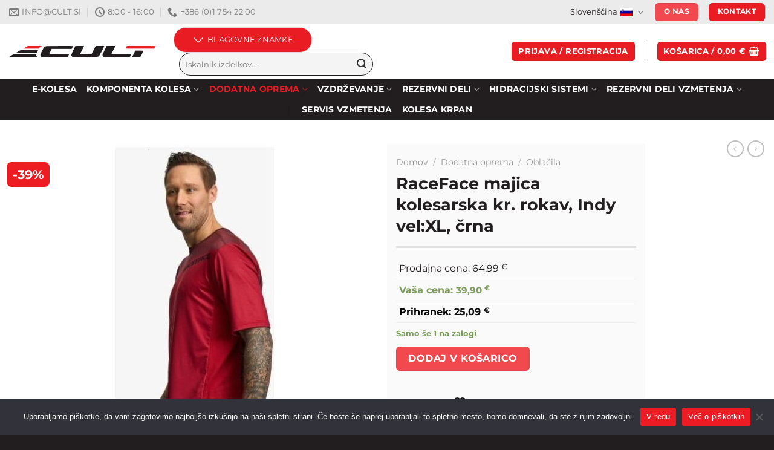

--- FILE ---
content_type: text/html; charset=UTF-8
request_url: https://www.cult.si/izdelek/raceface-majica-kolesarska-kr-rokav-indy-velxl-crna/
body_size: 48695
content:
<!DOCTYPE html>
<html lang="sl-SI" class="loading-site no-js">
<head>
	<meta charset="UTF-8" />
	<link rel="profile" href="http://gmpg.org/xfn/11" />
	<link rel="pingback" href="https://www.cult.si/xmlrpc.php" />

					<script>document.documentElement.className = document.documentElement.className + ' yes-js js_active js'</script>
			<script>(function(html){html.className = html.className.replace(/\bno-js\b/,'js')})(document.documentElement);</script>
<meta name='robots' content='index, follow, max-image-preview:large, max-snippet:-1, max-video-preview:-1' />
<link rel="alternate" hreflang="sl" href="https://www.cult.si/izdelek/raceface-majica-kolesarska-kr-rokav-indy-velxl-crna/" />
<link rel="alternate" hreflang="en" href="https://www.cult.si/en/izdelek/raceface-majica-kolesarska-kr-rokav-indy-velxl-crna/" />
<link rel="alternate" hreflang="hr" href="https://www.cult.si/hr/izdelek/raceface-majica-kolesarska-kr-rokav-indy-velxl-crna/" />
<link rel="alternate" hreflang="x-default" href="https://www.cult.si/izdelek/raceface-majica-kolesarska-kr-rokav-indy-velxl-crna/" />
<meta name="viewport" content="width=device-width, initial-scale=1" />
	<!-- This site is optimized with the Yoast SEO plugin v25.7 - https://yoast.com/wordpress/plugins/seo/ -->
	<title>RaceFace majica kolesarska kr. rokav, Indy vel:XL, črna - Cult kolesarska trgovina</title>
	<link rel="canonical" href="https://www.cult.si/izdelek/raceface-majica-kolesarska-kr-rokav-indy-velxl-crna/" />
	<meta property="og:locale" content="sl_SI" />
	<meta property="og:type" content="article" />
	<meta property="og:title" content="RaceFace majica kolesarska kr. rokav, Indy vel:XL, črna - Cult kolesarska trgovina" />
	<meta property="og:description" content="Id dobavitelja: FRJB170035 sku: 38253" />
	<meta property="og:url" content="https://www.cult.si/izdelek/raceface-majica-kolesarska-kr-rokav-indy-velxl-crna/" />
	<meta property="og:site_name" content="Cult kolesarska trgovina" />
	<meta property="article:publisher" content="https://www.facebook.com/CultKolesarskaTrgovinaLogatec/" />
	<meta property="article:modified_time" content="2026-01-21T15:21:15+00:00" />
	<meta property="og:image" content="https://www.cult.si/wp-content/uploads/2022/07/38253.jpg" />
	<meta property="og:image:width" content="514" />
	<meta property="og:image:height" content="607" />
	<meta property="og:image:type" content="image/jpeg" />
	<meta name="twitter:card" content="summary_large_image" />
	<script type="application/ld+json" class="yoast-schema-graph">{"@context":"https://schema.org","@graph":[{"@type":"WebPage","@id":"https://www.cult.si/izdelek/raceface-majica-kolesarska-kr-rokav-indy-velxl-crna/","url":"https://www.cult.si/izdelek/raceface-majica-kolesarska-kr-rokav-indy-velxl-crna/","name":"RaceFace majica kolesarska kr. rokav, Indy vel:XL, črna - Cult kolesarska trgovina","isPartOf":{"@id":"https://www.cult.si/#website"},"primaryImageOfPage":{"@id":"https://www.cult.si/izdelek/raceface-majica-kolesarska-kr-rokav-indy-velxl-crna/#primaryimage"},"image":{"@id":"https://www.cult.si/izdelek/raceface-majica-kolesarska-kr-rokav-indy-velxl-crna/#primaryimage"},"thumbnailUrl":"https://www.cult.si/wp-content/uploads/2022/07/38253.jpg","datePublished":"2022-07-22T06:37:32+00:00","dateModified":"2026-01-21T15:21:15+00:00","breadcrumb":{"@id":"https://www.cult.si/izdelek/raceface-majica-kolesarska-kr-rokav-indy-velxl-crna/#breadcrumb"},"inLanguage":"sl-SI","potentialAction":[{"@type":"ReadAction","target":["https://www.cult.si/izdelek/raceface-majica-kolesarska-kr-rokav-indy-velxl-crna/"]}]},{"@type":"ImageObject","inLanguage":"sl-SI","@id":"https://www.cult.si/izdelek/raceface-majica-kolesarska-kr-rokav-indy-velxl-crna/#primaryimage","url":"https://www.cult.si/wp-content/uploads/2022/07/38253.jpg","contentUrl":"https://www.cult.si/wp-content/uploads/2022/07/38253.jpg","width":514,"height":607},{"@type":"BreadcrumbList","@id":"https://www.cult.si/izdelek/raceface-majica-kolesarska-kr-rokav-indy-velxl-crna/#breadcrumb","itemListElement":[{"@type":"ListItem","position":1,"name":"Home","item":"https://www.cult.si/"},{"@type":"ListItem","position":2,"name":"Trgovina","item":"https://www.cult.si/trgovina/"},{"@type":"ListItem","position":3,"name":"RaceFace majica kolesarska kr. rokav, Indy vel:XL, črna"}]},{"@type":"WebSite","@id":"https://www.cult.si/#website","url":"https://www.cult.si/","name":"Cult kolesarska trgovina","description":"Zastopstva znamk: Camelbak, Fox, Vittoria, SunRace, RaceFace, Marzocchi, Formula, WTB, RSP, Easton, Sturmey-Archer / Servis vzmetenja Fox ter Marzocchi / Proizvodnja transportnih koles in bike sharing sistemov.","publisher":{"@id":"https://www.cult.si/#organization"},"potentialAction":[{"@type":"SearchAction","target":{"@type":"EntryPoint","urlTemplate":"https://www.cult.si/?s={search_term_string}"},"query-input":{"@type":"PropertyValueSpecification","valueRequired":true,"valueName":"search_term_string"}}],"inLanguage":"sl-SI"},{"@type":"Organization","@id":"https://www.cult.si/#organization","name":"Cult d.o.o.","url":"https://www.cult.si/","logo":{"@type":"ImageObject","inLanguage":"sl-SI","@id":"https://www.cult.si/#/schema/logo/image/","url":"https://www.cult.si/wp-content/uploads/2021/01/logo-cult-623.jpg","contentUrl":"https://www.cult.si/wp-content/uploads/2021/01/logo-cult-623.jpg","width":623,"height":623,"caption":"Cult d.o.o."},"image":{"@id":"https://www.cult.si/#/schema/logo/image/"},"sameAs":["https://www.facebook.com/CultKolesarskaTrgovinaLogatec/"]}]}</script>
	<!-- / Yoast SEO plugin. -->


<link rel='dns-prefetch' href='//www.google.com' />
<link rel='prefetch' href='https://www.cult.si/wp-content/themes/flatsome/assets/js/flatsome.js?ver=a0a7aee297766598a20e' />
<link rel='prefetch' href='https://www.cult.si/wp-content/themes/flatsome/assets/js/chunk.slider.js?ver=3.18.7' />
<link rel='prefetch' href='https://www.cult.si/wp-content/themes/flatsome/assets/js/chunk.popups.js?ver=3.18.7' />
<link rel='prefetch' href='https://www.cult.si/wp-content/themes/flatsome/assets/js/chunk.tooltips.js?ver=3.18.7' />
<link rel='prefetch' href='https://www.cult.si/wp-content/themes/flatsome/assets/js/woocommerce.js?ver=49415fe6a9266f32f1f2' />
<link rel="alternate" type="application/rss+xml" title="Cult kolesarska trgovina &raquo; Vir" href="https://www.cult.si/feed/" />
<link rel="alternate" type="application/rss+xml" title="Cult kolesarska trgovina &raquo; Vir komentarjev" href="https://www.cult.si/comments/feed/" />
<link rel="alternate" title="oEmbed (JSON)" type="application/json+oembed" href="https://www.cult.si/wp-json/oembed/1.0/embed?url=https%3A%2F%2Fwww.cult.si%2Fizdelek%2Fraceface-majica-kolesarska-kr-rokav-indy-velxl-crna%2F" />
<link rel="alternate" title="oEmbed (XML)" type="text/xml+oembed" href="https://www.cult.si/wp-json/oembed/1.0/embed?url=https%3A%2F%2Fwww.cult.si%2Fizdelek%2Fraceface-majica-kolesarska-kr-rokav-indy-velxl-crna%2F&#038;format=xml" />
		<!-- This site uses the Google Analytics by ExactMetrics plugin v8.11.1 - Using Analytics tracking - https://www.exactmetrics.com/ -->
							<script src="//www.googletagmanager.com/gtag/js?id=G-LZ7XC1BX42"  data-cfasync="false" data-wpfc-render="false" type="text/javascript" async></script>
			<script data-cfasync="false" data-wpfc-render="false" type="text/javascript">
				var em_version = '8.11.1';
				var em_track_user = true;
				var em_no_track_reason = '';
								var ExactMetricsDefaultLocations = {"page_location":"https:\/\/www.cult.si\/izdelek\/raceface-majica-kolesarska-kr-rokav-indy-velxl-crna\/"};
								if ( typeof ExactMetricsPrivacyGuardFilter === 'function' ) {
					var ExactMetricsLocations = (typeof ExactMetricsExcludeQuery === 'object') ? ExactMetricsPrivacyGuardFilter( ExactMetricsExcludeQuery ) : ExactMetricsPrivacyGuardFilter( ExactMetricsDefaultLocations );
				} else {
					var ExactMetricsLocations = (typeof ExactMetricsExcludeQuery === 'object') ? ExactMetricsExcludeQuery : ExactMetricsDefaultLocations;
				}

								var disableStrs = [
										'ga-disable-G-LZ7XC1BX42',
									];

				/* Function to detect opted out users */
				function __gtagTrackerIsOptedOut() {
					for (var index = 0; index < disableStrs.length; index++) {
						if (document.cookie.indexOf(disableStrs[index] + '=true') > -1) {
							return true;
						}
					}

					return false;
				}

				/* Disable tracking if the opt-out cookie exists. */
				if (__gtagTrackerIsOptedOut()) {
					for (var index = 0; index < disableStrs.length; index++) {
						window[disableStrs[index]] = true;
					}
				}

				/* Opt-out function */
				function __gtagTrackerOptout() {
					for (var index = 0; index < disableStrs.length; index++) {
						document.cookie = disableStrs[index] + '=true; expires=Thu, 31 Dec 2099 23:59:59 UTC; path=/';
						window[disableStrs[index]] = true;
					}
				}

				if ('undefined' === typeof gaOptout) {
					function gaOptout() {
						__gtagTrackerOptout();
					}
				}
								window.dataLayer = window.dataLayer || [];

				window.ExactMetricsDualTracker = {
					helpers: {},
					trackers: {},
				};
				if (em_track_user) {
					function __gtagDataLayer() {
						dataLayer.push(arguments);
					}

					function __gtagTracker(type, name, parameters) {
						if (!parameters) {
							parameters = {};
						}

						if (parameters.send_to) {
							__gtagDataLayer.apply(null, arguments);
							return;
						}

						if (type === 'event') {
														parameters.send_to = exactmetrics_frontend.v4_id;
							var hookName = name;
							if (typeof parameters['event_category'] !== 'undefined') {
								hookName = parameters['event_category'] + ':' + name;
							}

							if (typeof ExactMetricsDualTracker.trackers[hookName] !== 'undefined') {
								ExactMetricsDualTracker.trackers[hookName](parameters);
							} else {
								__gtagDataLayer('event', name, parameters);
							}
							
						} else {
							__gtagDataLayer.apply(null, arguments);
						}
					}

					__gtagTracker('js', new Date());
					__gtagTracker('set', {
						'developer_id.dNDMyYj': true,
											});
					if ( ExactMetricsLocations.page_location ) {
						__gtagTracker('set', ExactMetricsLocations);
					}
										__gtagTracker('config', 'G-LZ7XC1BX42', {"forceSSL":"true"} );
										window.gtag = __gtagTracker;										(function () {
						/* https://developers.google.com/analytics/devguides/collection/analyticsjs/ */
						/* ga and __gaTracker compatibility shim. */
						var noopfn = function () {
							return null;
						};
						var newtracker = function () {
							return new Tracker();
						};
						var Tracker = function () {
							return null;
						};
						var p = Tracker.prototype;
						p.get = noopfn;
						p.set = noopfn;
						p.send = function () {
							var args = Array.prototype.slice.call(arguments);
							args.unshift('send');
							__gaTracker.apply(null, args);
						};
						var __gaTracker = function () {
							var len = arguments.length;
							if (len === 0) {
								return;
							}
							var f = arguments[len - 1];
							if (typeof f !== 'object' || f === null || typeof f.hitCallback !== 'function') {
								if ('send' === arguments[0]) {
									var hitConverted, hitObject = false, action;
									if ('event' === arguments[1]) {
										if ('undefined' !== typeof arguments[3]) {
											hitObject = {
												'eventAction': arguments[3],
												'eventCategory': arguments[2],
												'eventLabel': arguments[4],
												'value': arguments[5] ? arguments[5] : 1,
											}
										}
									}
									if ('pageview' === arguments[1]) {
										if ('undefined' !== typeof arguments[2]) {
											hitObject = {
												'eventAction': 'page_view',
												'page_path': arguments[2],
											}
										}
									}
									if (typeof arguments[2] === 'object') {
										hitObject = arguments[2];
									}
									if (typeof arguments[5] === 'object') {
										Object.assign(hitObject, arguments[5]);
									}
									if ('undefined' !== typeof arguments[1].hitType) {
										hitObject = arguments[1];
										if ('pageview' === hitObject.hitType) {
											hitObject.eventAction = 'page_view';
										}
									}
									if (hitObject) {
										action = 'timing' === arguments[1].hitType ? 'timing_complete' : hitObject.eventAction;
										hitConverted = mapArgs(hitObject);
										__gtagTracker('event', action, hitConverted);
									}
								}
								return;
							}

							function mapArgs(args) {
								var arg, hit = {};
								var gaMap = {
									'eventCategory': 'event_category',
									'eventAction': 'event_action',
									'eventLabel': 'event_label',
									'eventValue': 'event_value',
									'nonInteraction': 'non_interaction',
									'timingCategory': 'event_category',
									'timingVar': 'name',
									'timingValue': 'value',
									'timingLabel': 'event_label',
									'page': 'page_path',
									'location': 'page_location',
									'title': 'page_title',
									'referrer' : 'page_referrer',
								};
								for (arg in args) {
																		if (!(!args.hasOwnProperty(arg) || !gaMap.hasOwnProperty(arg))) {
										hit[gaMap[arg]] = args[arg];
									} else {
										hit[arg] = args[arg];
									}
								}
								return hit;
							}

							try {
								f.hitCallback();
							} catch (ex) {
							}
						};
						__gaTracker.create = newtracker;
						__gaTracker.getByName = newtracker;
						__gaTracker.getAll = function () {
							return [];
						};
						__gaTracker.remove = noopfn;
						__gaTracker.loaded = true;
						window['__gaTracker'] = __gaTracker;
					})();
									} else {
										console.log("");
					(function () {
						function __gtagTracker() {
							return null;
						}

						window['__gtagTracker'] = __gtagTracker;
						window['gtag'] = __gtagTracker;
					})();
									}
			</script>
							<!-- / Google Analytics by ExactMetrics -->
				<style id="content-control-block-styles">
			@media (max-width: 640px) {
	.cc-hide-on-mobile {
		display: none !important;
	}
}
@media (min-width: 641px) and (max-width: 920px) {
	.cc-hide-on-tablet {
		display: none !important;
	}
}
@media (min-width: 921px) and (max-width: 1440px) {
	.cc-hide-on-desktop {
		display: none !important;
	}
}		</style>
		<style id='wp-img-auto-sizes-contain-inline-css' type='text/css'>
img:is([sizes=auto i],[sizes^="auto," i]){contain-intrinsic-size:3000px 1500px}
/*# sourceURL=wp-img-auto-sizes-contain-inline-css */
</style>

<link rel='stylesheet' id='wc-braintree-blocks-style-css' href='https://www.cult.si/wp-content/plugins/woo-payment-gateway/packages/blocks/build/style.css?ver=3.2.54' type='text/css' media='all' />
<link rel='stylesheet' id='easy-autocomplete-css' href='https://www.cult.si/wp-content/plugins/woocommerce-products-filter/js/easy-autocomplete/easy-autocomplete.min.css?ver=3.3.7.1' type='text/css' media='all' />
<link rel='stylesheet' id='easy-autocomplete-theme-css' href='https://www.cult.si/wp-content/plugins/woocommerce-products-filter/js/easy-autocomplete/easy-autocomplete.themes.min.css?ver=3.3.7.1' type='text/css' media='all' />
<style id='wp-emoji-styles-inline-css' type='text/css'>

	img.wp-smiley, img.emoji {
		display: inline !important;
		border: none !important;
		box-shadow: none !important;
		height: 1em !important;
		width: 1em !important;
		margin: 0 0.07em !important;
		vertical-align: -0.1em !important;
		background: none !important;
		padding: 0 !important;
	}
/*# sourceURL=wp-emoji-styles-inline-css */
</style>
<link rel='stylesheet' id='content-control-block-styles-css' href='https://www.cult.si/wp-content/plugins/content-control/dist/style-block-editor.css?ver=2.3.0' type='text/css' media='all' />
<link rel='stylesheet' id='cookie-notice-front-css' href='https://www.cult.si/wp-content/plugins/cookie-notice/css/front.min.css?ver=2.4.18' type='text/css' media='all' />
<link rel='stylesheet' id='woof-css' href='https://www.cult.si/wp-content/plugins/woocommerce-products-filter/css/front.css?ver=3.3.7.1' type='text/css' media='all' />
<style id='woof-inline-css' type='text/css'>

.woof_products_top_panel li span, .woof_products_top_panel2 li span{background: url(https://www.cult.si/wp-content/plugins/woocommerce-products-filter/img/delete.png);background-size: 14px 14px;background-repeat: no-repeat;background-position: right;}
.woof_edit_view{
                    display: none;
                }
.woof_container_inner h4 {
    border-bottom: 3px solid #E5E5E5 !important;
    padding-bottom: 5px !important;
}
.woof_list label {
    vertical-align: middle;
    padding-top: 0px;
    padding-bottom: 0px;
    width: 90%;
    font-size: 16px;
    border-bottom: 1px solid #E5E5E5;
}
.woof_list_checkbox li div {
    margin-top: 3px;
    vertical-align: top;
}
.woof_list label {
    font-size: 14px;
}
.woof_container_inner h4 {
    font-size: 16px;
}
.woocommerce .woof .woof_reset_search_form {
display: none;
}

/*# sourceURL=woof-inline-css */
</style>
<link rel='stylesheet' id='chosen-drop-down-css' href='https://www.cult.si/wp-content/plugins/woocommerce-products-filter/js/chosen/chosen.min.css?ver=3.3.7.1' type='text/css' media='all' />
<link rel='stylesheet' id='plainoverlay-css' href='https://www.cult.si/wp-content/plugins/woocommerce-products-filter/css/plainoverlay.css?ver=3.3.7.1' type='text/css' media='all' />
<link rel='stylesheet' id='icheck-jquery-color-flat-css' href='https://www.cult.si/wp-content/plugins/woocommerce-products-filter/js/icheck/skins/flat/_all.css?ver=3.3.7.1' type='text/css' media='all' />
<link rel='stylesheet' id='icheck-jquery-color-square-css' href='https://www.cult.si/wp-content/plugins/woocommerce-products-filter/js/icheck/skins/square/_all.css?ver=3.3.7.1' type='text/css' media='all' />
<link rel='stylesheet' id='icheck-jquery-color-minimal-css' href='https://www.cult.si/wp-content/plugins/woocommerce-products-filter/js/icheck/skins/minimal/_all.css?ver=3.3.7.1' type='text/css' media='all' />
<link rel='stylesheet' id='woof_by_author_html_items-css' href='https://www.cult.si/wp-content/plugins/woocommerce-products-filter/ext/by_author/css/by_author.css?ver=3.3.7.1' type='text/css' media='all' />
<link rel='stylesheet' id='woof_by_backorder_html_items-css' href='https://www.cult.si/wp-content/plugins/woocommerce-products-filter/ext/by_backorder/css/by_backorder.css?ver=3.3.7.1' type='text/css' media='all' />
<link rel='stylesheet' id='woof_by_instock_html_items-css' href='https://www.cult.si/wp-content/plugins/woocommerce-products-filter/ext/by_instock/css/by_instock.css?ver=3.3.7.1' type='text/css' media='all' />
<link rel='stylesheet' id='woof_by_onsales_html_items-css' href='https://www.cult.si/wp-content/plugins/woocommerce-products-filter/ext/by_onsales/css/by_onsales.css?ver=3.3.7.1' type='text/css' media='all' />
<link rel='stylesheet' id='woof_by_sku_html_items-css' href='https://www.cult.si/wp-content/plugins/woocommerce-products-filter/ext/by_sku/css/by_sku.css?ver=3.3.7.1' type='text/css' media='all' />
<link rel='stylesheet' id='woof_by_text_html_items-css' href='https://www.cult.si/wp-content/plugins/woocommerce-products-filter/ext/by_text/assets/css/front.css?ver=3.3.7.1' type='text/css' media='all' />
<link rel='stylesheet' id='woof_color_html_items-css' href='https://www.cult.si/wp-content/plugins/woocommerce-products-filter/ext/color/css/html_types/color.css?ver=3.3.7.1' type='text/css' media='all' />
<link rel='stylesheet' id='woof_image_html_items-css' href='https://www.cult.si/wp-content/plugins/woocommerce-products-filter/ext/image/css/html_types/image.css?ver=3.3.7.1' type='text/css' media='all' />
<link rel='stylesheet' id='woof_label_html_items-css' href='https://www.cult.si/wp-content/plugins/woocommerce-products-filter/ext/label/css/html_types/label.css?ver=3.3.7.1' type='text/css' media='all' />
<link rel='stylesheet' id='woof_select_hierarchy_html_items-css' href='https://www.cult.si/wp-content/plugins/woocommerce-products-filter/ext/select_hierarchy/css/html_types/select_hierarchy.css?ver=3.3.7.1' type='text/css' media='all' />
<link rel='stylesheet' id='woof_select_radio_check_html_items-css' href='https://www.cult.si/wp-content/plugins/woocommerce-products-filter/ext/select_radio_check/css/html_types/select_radio_check.css?ver=3.3.7.1' type='text/css' media='all' />
<link rel='stylesheet' id='woof_slider_html_items-css' href='https://www.cult.si/wp-content/plugins/woocommerce-products-filter/ext/slider/css/html_types/slider.css?ver=3.3.7.1' type='text/css' media='all' />
<link rel='stylesheet' id='woof_sd_html_items_checkbox-css' href='https://www.cult.si/wp-content/plugins/woocommerce-products-filter/ext/smart_designer/css/elements/checkbox.css?ver=3.3.7.1' type='text/css' media='all' />
<link rel='stylesheet' id='woof_sd_html_items_radio-css' href='https://www.cult.si/wp-content/plugins/woocommerce-products-filter/ext/smart_designer/css/elements/radio.css?ver=3.3.7.1' type='text/css' media='all' />
<link rel='stylesheet' id='woof_sd_html_items_switcher-css' href='https://www.cult.si/wp-content/plugins/woocommerce-products-filter/ext/smart_designer/css/elements/switcher.css?ver=3.3.7.1' type='text/css' media='all' />
<link rel='stylesheet' id='woof_sd_html_items_color-css' href='https://www.cult.si/wp-content/plugins/woocommerce-products-filter/ext/smart_designer/css/elements/color.css?ver=3.3.7.1' type='text/css' media='all' />
<link rel='stylesheet' id='woof_sd_html_items_tooltip-css' href='https://www.cult.si/wp-content/plugins/woocommerce-products-filter/ext/smart_designer/css/tooltip.css?ver=3.3.7.1' type='text/css' media='all' />
<link rel='stylesheet' id='woof_sd_html_items_front-css' href='https://www.cult.si/wp-content/plugins/woocommerce-products-filter/ext/smart_designer/css/front.css?ver=3.3.7.1' type='text/css' media='all' />
<link rel='stylesheet' id='woof-switcher23-css' href='https://www.cult.si/wp-content/plugins/woocommerce-products-filter/css/switcher.css?ver=3.3.7.1' type='text/css' media='all' />
<link rel='stylesheet' id='wwpp_single_product_page_css-css' href='https://www.cult.si/wp-content/plugins/woocommerce-wholesale-prices-premium/css/wwpp-single-product-page.css?ver=2.0.2' type='text/css' media='all' />
<style id='woocommerce-inline-inline-css' type='text/css'>
.woocommerce form .form-row .required { visibility: visible; }
/*# sourceURL=woocommerce-inline-inline-css */
</style>
<style id='wpgb-head-inline-css' type='text/css'>
.wp-grid-builder:not(.wpgb-template),.wpgb-facet{opacity:0.01}.wpgb-facet fieldset{margin:0;padding:0;border:none;outline:none;box-shadow:none}.wpgb-facet fieldset:last-child{margin-bottom:40px;}.wpgb-facet fieldset legend.wpgb-sr-only{height:1px;width:1px}
/*# sourceURL=wpgb-head-inline-css */
</style>
<link rel='stylesheet' id='wpml-legacy-horizontal-list-0-css' href='https://www.cult.si/wp-content/plugins/sitepress-multilingual-cms/templates/language-switchers/legacy-list-horizontal/style.min.css?ver=1' type='text/css' media='all' />
<link rel='stylesheet' id='wp-pagenavi-css' href='https://www.cult.si/wp-content/plugins/wp-pagenavi/pagenavi-css.css?ver=2.70' type='text/css' media='all' />
<link rel='stylesheet' id='flatsome-woocommerce-wishlist-css' href='https://www.cult.si/wp-content/themes/flatsome/inc/integrations/wc-yith-wishlist/wishlist.css?ver=3.10.2' type='text/css' media='all' />
<link rel='stylesheet' id='elementor-frontend-css' href='https://www.cult.si/wp-content/plugins/elementor/assets/css/frontend-lite.min.css?ver=3.21.6' type='text/css' media='all' />
<link rel='stylesheet' id='swiper-css' href='https://www.cult.si/wp-content/plugins/elementor/assets/lib/swiper/v8/css/swiper.min.css?ver=8.4.5' type='text/css' media='all' />
<link rel='stylesheet' id='elementor-post-375497-css' href='https://www.cult.si/wp-content/uploads/elementor/css/post-375497.css?ver=1721912090' type='text/css' media='all' />
<link rel='stylesheet' id='elementor-pro-css' href='https://www.cult.si/wp-content/plugins/elementor-pro/assets/css/frontend-lite.min.css?ver=3.21.3' type='text/css' media='all' />
<link rel='stylesheet' id='font-awesome-5-all-css' href='https://www.cult.si/wp-content/plugins/elementor/assets/lib/font-awesome/css/all.min.css?ver=3.21.6' type='text/css' media='all' />
<link rel='stylesheet' id='font-awesome-4-shim-css' href='https://www.cult.si/wp-content/plugins/elementor/assets/lib/font-awesome/css/v4-shims.min.css?ver=3.21.6' type='text/css' media='all' />
<link rel='stylesheet' id='elementor-post-385706-css' href='https://www.cult.si/wp-content/uploads/elementor/css/post-385706.css?ver=1721912090' type='text/css' media='all' />
<link rel='stylesheet' id='flatsome-main-css' href='https://www.cult.si/wp-content/themes/flatsome/assets/css/flatsome.css?ver=3.18.7' type='text/css' media='all' />
<style id='flatsome-main-inline-css' type='text/css'>
@font-face {
				font-family: "fl-icons";
				font-display: block;
				src: url(https://www.cult.si/wp-content/themes/flatsome/assets/css/icons/fl-icons.eot?v=3.18.7);
				src:
					url(https://www.cult.si/wp-content/themes/flatsome/assets/css/icons/fl-icons.eot#iefix?v=3.18.7) format("embedded-opentype"),
					url(https://www.cult.si/wp-content/themes/flatsome/assets/css/icons/fl-icons.woff2?v=3.18.7) format("woff2"),
					url(https://www.cult.si/wp-content/themes/flatsome/assets/css/icons/fl-icons.ttf?v=3.18.7) format("truetype"),
					url(https://www.cult.si/wp-content/themes/flatsome/assets/css/icons/fl-icons.woff?v=3.18.7) format("woff"),
					url(https://www.cult.si/wp-content/themes/flatsome/assets/css/icons/fl-icons.svg?v=3.18.7#fl-icons) format("svg");
			}
/*# sourceURL=flatsome-main-inline-css */
</style>
<link rel='stylesheet' id='flatsome-shop-css' href='https://www.cult.si/wp-content/themes/flatsome/assets/css/flatsome-shop.css?ver=3.18.7' type='text/css' media='all' />
<script type="text/javascript" id="wpml-cookie-js-extra">
/* <![CDATA[ */
var wpml_cookies = {"wp-wpml_current_language":{"value":"sl","expires":1,"path":"/"}};
var wpml_cookies = {"wp-wpml_current_language":{"value":"sl","expires":1,"path":"/"}};
//# sourceURL=wpml-cookie-js-extra
/* ]]> */
</script>
<script type="text/javascript" src="https://www.cult.si/wp-content/plugins/sitepress-multilingual-cms/res/js/cookies/language-cookie.js?ver=4.6.13" id="wpml-cookie-js" defer="defer" data-wp-strategy="defer"></script>
<script type="text/javascript" src="https://www.cult.si/wp-includes/js/jquery/jquery.min.js?ver=3.7.1" id="jquery-core-js"></script>
<script type="text/javascript" src="https://www.cult.si/wp-content/plugins/woocommerce-products-filter/js/easy-autocomplete/jquery.easy-autocomplete.min.js?ver=3.3.7.1" id="easy-autocomplete-js"></script>
<script type="text/javascript" id="woof-husky-js-extra">
/* <![CDATA[ */
var woof_husky_txt = {"ajax_url":"https://www.cult.si/wp-admin/admin-ajax.php","plugin_uri":"https://www.cult.si/wp-content/plugins/woocommerce-products-filter/ext/by_text/","loader":"https://www.cult.si/wp-content/plugins/woocommerce-products-filter/ext/by_text/assets/img/ajax-loader.gif","not_found":"Nothing found!","prev":"Prev","next":"Next","site_link":"https://www.cult.si","default_data":{"placeholder":"","behavior":"title","search_by_full_word":0,"autocomplete":1,"how_to_open_links":0,"taxonomy_compatibility":0,"sku_compatibility":0,"custom_fields":"","search_desc_variant":0,"view_text_length":10,"min_symbols":3,"max_posts":10,"image":"","notes_for_customer":"","template":"default","max_open_height":300,"page":0}};
//# sourceURL=woof-husky-js-extra
/* ]]> */
</script>
<script type="text/javascript" src="https://www.cult.si/wp-content/plugins/woocommerce-products-filter/ext/by_text/assets/js/husky.js?ver=3.3.7.1" id="woof-husky-js"></script>
<script type="text/javascript" src="https://www.cult.si/wp-content/plugins/google-analytics-dashboard-for-wp/assets/js/frontend-gtag.min.js?ver=8.11.1" id="exactmetrics-frontend-script-js" async="async" data-wp-strategy="async"></script>
<script data-cfasync="false" data-wpfc-render="false" type="text/javascript" id='exactmetrics-frontend-script-js-extra'>/* <![CDATA[ */
var exactmetrics_frontend = {"js_events_tracking":"true","download_extensions":"zip,mp3,mpeg,pdf,docx,pptx,xlsx,rar","inbound_paths":"[{\"path\":\"\\\/go\\\/\",\"label\":\"affiliate\"},{\"path\":\"\\\/recommend\\\/\",\"label\":\"affiliate\"}]","home_url":"https:\/\/www.cult.si","hash_tracking":"false","v4_id":"G-LZ7XC1BX42"};/* ]]> */
</script>
<script type="text/javascript" id="cookie-notice-front-js-before">
/* <![CDATA[ */
var cnArgs = {"ajaxUrl":"https:\/\/www.cult.si\/wp-admin\/admin-ajax.php","nonce":"74ee0a3ec6","hideEffect":"fade","position":"bottom","onScroll":false,"onScrollOffset":100,"onClick":false,"cookieName":"cookie_notice_accepted","cookieTime":2592000,"cookieTimeRejected":2592000,"globalCookie":false,"redirection":false,"cache":true,"revokeCookies":false,"revokeCookiesOpt":"automatic"};

//# sourceURL=cookie-notice-front-js-before
/* ]]> */
</script>
<script type="text/javascript" src="https://www.cult.si/wp-content/plugins/cookie-notice/js/front.min.js?ver=2.4.18" id="cookie-notice-front-js"></script>
<script type="text/javascript" src="https://www.cult.si/wp-content/plugins/recaptcha-woo/js/rcfwc.js?ver=1.0" id="rcfwc-js-js" defer="defer" data-wp-strategy="defer"></script>
<script type="text/javascript" src="https://www.google.com/recaptcha/api.js?explicit&amp;hl=sl_SI" id="recaptcha-js" defer="defer" data-wp-strategy="defer"></script>
<script type="text/javascript" src="https://www.cult.si/wp-content/plugins/woocommerce/assets/js/jquery-blockui/jquery.blockUI.min.js?ver=2.7.0-wc.9.4.4" id="jquery-blockui-js" data-wp-strategy="defer"></script>
<script type="text/javascript" id="wc-add-to-cart-js-extra">
/* <![CDATA[ */
var wc_add_to_cart_params = {"ajax_url":"/wp-admin/admin-ajax.php","wc_ajax_url":"/?wc-ajax=%%endpoint%%","i18n_view_cart":"Prika\u017ei ko\u0161arico","cart_url":"https://www.cult.si/kosarica-2/","is_cart":"","cart_redirect_after_add":"no"};
//# sourceURL=wc-add-to-cart-js-extra
/* ]]> */
</script>
<script type="text/javascript" src="https://www.cult.si/wp-content/plugins/woocommerce/assets/js/frontend/add-to-cart.min.js?ver=9.4.4" id="wc-add-to-cart-js" defer="defer" data-wp-strategy="defer"></script>
<script type="text/javascript" id="wc-single-product-js-extra">
/* <![CDATA[ */
var wc_single_product_params = {"i18n_required_rating_text":"Ocenite izdelek","review_rating_required":"yes","flexslider":{"rtl":false,"animation":"slide","smoothHeight":true,"directionNav":false,"controlNav":"thumbnails","slideshow":false,"animationSpeed":500,"animationLoop":false,"allowOneSlide":false},"zoom_enabled":"","zoom_options":[],"photoswipe_enabled":"","photoswipe_options":{"shareEl":false,"closeOnScroll":false,"history":false,"hideAnimationDuration":0,"showAnimationDuration":0},"flexslider_enabled":""};
//# sourceURL=wc-single-product-js-extra
/* ]]> */
</script>
<script type="text/javascript" src="https://www.cult.si/wp-content/plugins/woocommerce/assets/js/frontend/single-product.min.js?ver=9.4.4" id="wc-single-product-js" defer="defer" data-wp-strategy="defer"></script>
<script type="text/javascript" src="https://www.cult.si/wp-content/plugins/woocommerce/assets/js/js-cookie/js.cookie.min.js?ver=2.1.4-wc.9.4.4" id="js-cookie-js" data-wp-strategy="defer"></script>
<script type="text/javascript" src="https://www.cult.si/wp-content/plugins/elementor/assets/lib/font-awesome/js/v4-shims.min.js?ver=3.21.6" id="font-awesome-4-shim-js"></script>
<link rel="https://api.w.org/" href="https://www.cult.si/wp-json/" /><link rel="alternate" title="JSON" type="application/json" href="https://www.cult.si/wp-json/wp/v2/product/83941" /><link rel="EditURI" type="application/rsd+xml" title="RSD" href="https://www.cult.si/xmlrpc.php?rsd" />
<meta name="generator" content="WordPress 6.9" />
<meta name="generator" content="WooCommerce 9.4.4" />
<link rel='shortlink' href='https://www.cult.si/?p=83941' />
<meta name="generator" content="WPML ver:4.6.13 stt:22,1,47;" />
<meta name="wwp" content="yes" /><noscript><style>.wp-grid-builder .wpgb-card.wpgb-card-hidden .wpgb-card-wrapper{opacity:1!important;visibility:visible!important;transform:none!important}.wpgb-facet {opacity:1!important;pointer-events:auto!important}.wpgb-facet *:not(.wpgb-pagination-facet){display:none}</style></noscript><script src="https://kit.fontawesome.com/143b4dfbe2.js"></script>
<!-- Global site tag (gtag.js) - Google Analytics -->
<script async src="https://www.googletagmanager.com/gtag/js?id=UA-149283029-1"></script>
<script>
  window.dataLayer = window.dataLayer || [];
  function gtag(){dataLayer.push(arguments);}
  gtag('js', new Date());

  gtag('config', 'UA-149283029-1');
</script>
<!-- Google tag (gtag.js) -->
<script async src="https://www.googletagmanager.com/gtag/js?id=G-LZ7XC1BX42"></script>
<script>
  window.dataLayer = window.dataLayer || [];
  function gtag(){dataLayer.push(arguments);}
  gtag('js', new Date());

  gtag('config', 'G-LZ7XC1BX42');
</script>	<noscript><style>.woocommerce-product-gallery{ opacity: 1 !important; }</style></noscript>
	<meta name="generator" content="Elementor 3.21.6; features: e_optimized_assets_loading, e_optimized_css_loading, e_font_icon_svg, additional_custom_breakpoints, e_lazyload; settings: css_print_method-external, google_font-disabled, font_display-swap">
			<style>
				.e-con.e-parent:nth-of-type(n+4):not(.e-lazyloaded):not(.e-no-lazyload),
				.e-con.e-parent:nth-of-type(n+4):not(.e-lazyloaded):not(.e-no-lazyload) * {
					background-image: none !important;
				}
				@media screen and (max-height: 1024px) {
					.e-con.e-parent:nth-of-type(n+3):not(.e-lazyloaded):not(.e-no-lazyload),
					.e-con.e-parent:nth-of-type(n+3):not(.e-lazyloaded):not(.e-no-lazyload) * {
						background-image: none !important;
					}
				}
				@media screen and (max-height: 640px) {
					.e-con.e-parent:nth-of-type(n+2):not(.e-lazyloaded):not(.e-no-lazyload),
					.e-con.e-parent:nth-of-type(n+2):not(.e-lazyloaded):not(.e-no-lazyload) * {
						background-image: none !important;
					}
				}
			</style>
			<style class='wp-fonts-local' type='text/css'>
@font-face{font-family:Inter;font-style:normal;font-weight:300 900;font-display:fallback;src:url('https://www.cult.si/wp-content/plugins/woocommerce/assets/fonts/Inter-VariableFont_slnt,wght.woff2') format('woff2');font-stretch:normal;}
@font-face{font-family:Cardo;font-style:normal;font-weight:400;font-display:fallback;src:url('https://www.cult.si/wp-content/plugins/woocommerce/assets/fonts/cardo_normal_400.woff2') format('woff2');}
</style>
<link rel="icon" href="https://www.cult.si/wp-content/uploads/2024/10/cropped-ikonca-cult-2-32x32.png" sizes="32x32" />
<link rel="icon" href="https://www.cult.si/wp-content/uploads/2024/10/cropped-ikonca-cult-2-192x192.png" sizes="192x192" />
<link rel="apple-touch-icon" href="https://www.cult.si/wp-content/uploads/2024/10/cropped-ikonca-cult-2-180x180.png" />
<meta name="msapplication-TileImage" content="https://www.cult.si/wp-content/uploads/2024/10/cropped-ikonca-cult-2-270x270.png" />
<style id="custom-css" type="text/css">:root {--primary-color: #e91b23;--fs-color-primary: #e91b23;--fs-color-secondary: #f1494e;--fs-color-success: #7a9c59;--fs-color-alert: #b20000;--fs-experimental-link-color: #231f20;--fs-experimental-link-color-hover: #ed1b22;}.tooltipster-base {--tooltip-color: #fff;--tooltip-bg-color: #000;}.off-canvas-right .mfp-content, .off-canvas-left .mfp-content {--drawer-width: 300px;}.off-canvas .mfp-content.off-canvas-cart {--drawer-width: 360px;}.container-width, .full-width .ubermenu-nav, .container, .row{max-width: 1570px}.row.row-collapse{max-width: 1540px}.row.row-small{max-width: 1562.5px}.row.row-large{max-width: 1600px}.header-main{height: 90px}#logo img{max-height: 90px}#logo{width:242px;}.stuck #logo img{padding:2px 0;}.header-bottom{min-height: 50px}.header-top{min-height: 40px}.transparent .header-main{height: 269px}.transparent #logo img{max-height: 269px}.has-transparent + .page-title:first-of-type,.has-transparent + #main > .page-title,.has-transparent + #main > div > .page-title,.has-transparent + #main .page-header-wrapper:first-of-type .page-title{padding-top: 349px;}.header.show-on-scroll,.stuck .header-main{height:70px!important}.stuck #logo img{max-height: 70px!important}.search-form{ width: 58%;}.header-bg-color {background-color: #ffffff}.header-bottom {background-color: #221e1f}.top-bar-nav > li > a{line-height: 16px }.header-main .nav > li > a{line-height: 16px }.header-bottom-nav > li > a{line-height: 17px }@media (max-width: 549px) {.header-main{height: 70px}#logo img{max-height: 70px}}.main-menu-overlay{background-color: #ffffff}.nav-dropdown{border-radius:3px}.nav-dropdown{font-size:100%}.header-top{background-color:#ebebeb!important;}body{color: #333333}h1,h2,h3,h4,h5,h6,.heading-font{color: #231f20;}body{font-size: 100%;}body{font-family: Montserrat, sans-serif;}body {font-weight: 400;font-style: normal;}.nav > li > a {font-family: Montserrat, sans-serif;}.mobile-sidebar-levels-2 .nav > li > ul > li > a {font-family: Montserrat, sans-serif;}.nav > li > a,.mobile-sidebar-levels-2 .nav > li > ul > li > a {font-weight: 700;font-style: normal;}h1,h2,h3,h4,h5,h6,.heading-font, .off-canvas-center .nav-sidebar.nav-vertical > li > a{font-family: Montserrat, sans-serif;}h1,h2,h3,h4,h5,h6,.heading-font,.banner h1,.banner h2 {font-weight: 700;font-style: normal;}.alt-font{font-family: Montserrat, sans-serif;}.alt-font {font-weight: 400!important;font-style: normal!important;}.header:not(.transparent) .top-bar-nav > li > a {color: #221e1f;}.header:not(.transparent) .header-bottom-nav.nav > li > a{color: #ffffff;}.header:not(.transparent) .header-bottom-nav.nav > li > a:hover,.header:not(.transparent) .header-bottom-nav.nav > li.active > a,.header:not(.transparent) .header-bottom-nav.nav > li.current > a,.header:not(.transparent) .header-bottom-nav.nav > li > a.active,.header:not(.transparent) .header-bottom-nav.nav > li > a.current{color: #e91b23;}.header-bottom-nav.nav-line-bottom > li > a:before,.header-bottom-nav.nav-line-grow > li > a:before,.header-bottom-nav.nav-line > li > a:before,.header-bottom-nav.nav-box > li > a:hover,.header-bottom-nav.nav-box > li.active > a,.header-bottom-nav.nav-pills > li > a:hover,.header-bottom-nav.nav-pills > li.active > a{color:#FFF!important;background-color: #e91b23;}.widget:where(:not(.widget_shopping_cart)) a{color: #231f20;}.widget:where(:not(.widget_shopping_cart)) a:hover{color: #ed1b22;}.widget .tagcloud a:hover{border-color: #ed1b22; background-color: #ed1b22;}.is-divider{background-color: #000000;}input[type='submit'], input[type="button"], button:not(.icon), .button:not(.icon){border-radius: 6px!important}.shop-page-title.featured-title .title-bg{ background-image: url(https://www.cult.si/wp-content/uploads/2022/07/38253.jpg)!important;}@media screen and (min-width: 550px){.products .box-vertical .box-image{min-width: 400px!important;width: 400px!important;}}.footer-1{background-color: #221e1f}.footer-2{background-color: #221e1f}.absolute-footer, html{background-color: #221e1f}button[name='update_cart'] { display: none; }.nav-vertical-fly-out > li + li {border-top-width: 1px; border-top-style: solid;}/* Custom CSS */.icon-box-img svg path {fill: #dd594b;}.page-title-inner p.woocommerce-result-count.hide-for-medium {font-weight: 700 !important;font-size: 15px;}.page-title-inner .woocommerce-ordering select.orderby {font-weight: 700 !important;font-size: 15px;}/*woof*/.woof_products_top_panel {z-index: 3;}/*gravity form*/h3.gf_progressbar_title {font-size: 30px !important;}.gform_wrapper input:not([type=radio]):not([type=checkbox]):not([type=submit]):not([type=button]):not([type=image]):not([type=file]) {padding: 10px;border-radius: 5px;height: 32px;font-size: 14px;font-weight: 300;}select#input_1_26 {border-radius: 5px;padding: 10px;}ul#gform_fields_1 {background-color: #F4F4F4;padding: 20px;}select#input_1_27 {border-radius: 5px;padding: 10px;}.gform_wrapper textarea {padding: 10px;border-radius: 5px;}select#input_1_30 {border-radius: 5px;padding: 10px;}select#input_1_50 {border-radius: 5px;padding: 10px;}select#input_1_51 {border-radius: 5px;padding: 10px;}select#input_1_56 {border-radius: 5px;padding: 10px;}select#input_1_64 {border-radius: 5px;padding: 10px;}select#input_1_65 {border-radius: 5px;padding: 10px;}ul#gform_fields_1_2 {background-color: #F4F4F4;padding: 20px;}.gform_body td {padding: 10px;}select#input_1_75 {border-radius: 5px;padding: 10px;height: 50px;}select#input_1_76 {border-radius: 5px;padding: 10px;height: 50px;}a.gravitypdf-download-link {color: #fff;}input#gform_previous_button_1_4 {padding-top: 5px;padding-bottom: 5px;padding-left: 40px;padding-right: 40px;border-radius: 50px;}input#gform_next_button_1_4 {padding-top: 5px;padding-bottom: 5px;padding-left: 40px;padding-right: 40px;border-radius: 50px;}input#gform_next_button_1_3{padding-top: 5px;padding-bottom: 5px;padding-left: 40px;padding-right: 40px;border-radius: 50px;}input#gform_previous_button_1_77 {padding-top: 5px;padding-bottom: 5px;padding-left: 40px;padding-right: 40px;border-radius: 50px;}input#gform_next_button_1_77 {padding-top: 5px;padding-bottom: 5px;padding-left: 40px;padding-right: 40px;border-radius: 50px;}input#gform_previous_button_1 {padding-top: 5px;padding-bottom: 5px;padding-left: 40px;padding-right: 40px;border-radius: 50px;}input#gform_submit_button_1 {padding-top: 5px;padding-bottom: 5px;padding-left: 40px;padding-right: 40px;border-radius: 50px;}select#input_1_79 {border-radius: 5px;padding: 10px;}select#input_1_80 {border-radius: 5px;padding: 10px;}select#input_1_81 {border-radius: 5px;padding: 10px;}select#input_1_82 {border-radius: 5px;padding: 10px;}select#input_1_83 {border-radius: 5px;padding: 10px;}input#gform_previous_button_1_84 {padding-top: 5px;padding-bottom: 5px;padding-left: 40px;padding-right: 40px;border-radius: 50px;}input#gform_next_button_1_84 {padding-top: 5px;padding-bottom: 5px;padding-left: 40px;padding-right: 40px;border-radius: 50px;}select#input_1_67 {border-radius: 5px;padding: 10px;}select#input_1_75 {height: 40px;}select#input_1_76{height: 40px;}.gform_wrapper li.hidden_label input {margin-top: 0px;margin-bottom: 0;}body .gform_wrapper ul li.gfield {margin-top: 0px;padding-top: 0;}#input_4_89.medium {pointer-events: none !important;width:200px !important;} input[name=input_89] {pointer-events: none; }select#input_1_85,select#input_3_78,select#input_4_85 {border-radius: 5px;padding: 10px;}#more {display: none;}button#myBtn {color: #EE353F !important;border: 2px solid #EE353F !important;border-radius: 30px !important;button#myBtn {color: #EE353F !important;border: 2px solid #EE353F !important;border-radius: 30px !important;padding-left: 30px !important;padding-right: 30px !important;}}.badge-inner.callout-new-bg.is-small.new-bubble {color: #7A9D61;}del.original-computed-price {text-decoration: none !important;}ul li.bullet-checkmark:before, ul li.bullet-arrow:before, ul li.bullet-star:before {color: #EC232B;}p.lead {font-weight: 400;}p {font-weight: 400;}svg.flickity-button-icon {background-color: #ED1C22;color: #fff;}span.mess-stock {color: red;}.yith-wcwl-add-to-wishlist.add-to-wishlist-77534.wishlist-fragment.on-first-load {margin-top: 15px;}.price-wrapper {margin-bottom: 10px;}.yith-wcwl-add-button {padding-top: 5px;}/*Zaloga*/.accordion-zaloga {background-color: #E91B2A;color: #fff;width:50%;cursor: pointer;padding: 0;border: none;border-radius:30px;text-align: center;outline: none;font-size: 14px !important;transition: 0.4s;}.active-accordion, .accordion-zaloga:hover {background-color: #656565; }.panel-accordion {padding: 0 10px;background-color: #F4F4F4 ;overflow: hidden;margin-bottom: 10px;}.stock-table th {text-transform: inherit !important;}.account-details{display: flex!important;justify-content: space-between;align-items: center;padding: 10px;background: #f2f2f2;margin-bottom: 20px;}.text-align-right{text-align: right;margin-bottom: 0 !important;}.cust-id{color: #e91b23;margin-bottom: 0 !important;}.dataTables_wrapper .dataTables_filter input{margin-left: 0 !important;}table.dataTable tbody th, table.dataTable tbody td {padding: 15px 10px !important;}.dataTables_wrapper .dataTables_paginate .paginate_button.current, .dataTables_wrapper .dataTables_paginate .paginate_button.current:hover,.dataTables_wrapper .dataTables_paginate .paginate_button:hover{color: #fff !important;border: 1px solid #e91b23 !important;background: #e91b23 !important;}table.dataTable.display tbody tr>.sorting_1{text-align: center;}table.dataTable thead th{padding: 15px 18px; border-bottom: 0 !important; background: #e91b23;color: #fff;}table.dataTable.stripe tbody tr.odd, table.dataTable.display tbody tr.odd {background-color: #f1f1f1;}table.dataTable.display tbody td { border-top: 0; }.btn-details{background-color: #656565;color: #fff;padding: 8px 14px;font-size: 12px;border-radius: 50px;transition: all .3s;}.btn-details:hover{color: #fff;background-color: #e91b23;}.mess-stock {color: red;text-align: center;font-weight: 600 !important;}.icenter-stock {color: green;text-align: center;font-weight: 600 !important;}.payment_box payment_method_wc_leanpay_module { background-color: #fff;}.bottom { background-color:#fff !important;}.product_instalment_options {padding: 15px !important;background-color: #fff !important;}.product_leanpay_desc {padding: 15px;margin-bottom: 8px;background-color: #fff !important;}a.edit {color: #d92f23 !important;}.label-new.menu-item > a:after{content:"Nov";}.label-hot.menu-item > a:after{content:"Vroče";}.label-sale.menu-item > a:after{content:"Akcija";}.label-popular.menu-item > a:after{content:"Popularno";}</style>		<style type="text/css" id="wp-custom-css">
			/*HEADER*/
.znamke-menu {
	border: 1px solid #DDDDDD;
	border-radius:20px;
	padding-left: 20px !important;
	padding-right: 20px !important;
	background-color:#e91b23;
}
.skrij {
	display:none;
}
.nav-small .image-icon {
    width: 21px;
    height: 15px;
    margin: 0px 4px;
}
.nav-dark .is-outline, .dark .nav>li>a, .dark .nav>li.html, .dark .nav-vertical li li.menu-item-has-children>a, .dark .nav-vertical>li>ul li a, .nav-dropdown.dark>li>a, .nav-dropdown.dark .nav-column>li>a, .nav-dark .nav>li>a, .nav-dark .nav>li>button {
    color: #fff;
    font-weight: bold;
}
.nav-small.nav>li.html a {
    color: #fff;
}
/*TOP MENI*/
.nav-sidebar.nav-vertical>li.menu-item.active, .nav-sidebar.nav-vertical>li.menu-item:hover {
    background-color: #fff;
}
/*slider*/
slider-nav-light .flickity-prev-next-button svg, .slider-nav-light .flickity-prev-next-button .arrow {
    fill: #000;
}
/*footer*/
#block_widget-2 {
	margin-bottom:0;
}
.fa, .fas {
    font-weight: 900;
    color: #e91b23;
	  font-size:24px;
}
.kontakt-footer{
	width:206px;
	background-color:#808080;          padding-left:10px;
	padding-top:5px;
	padding-bottom:5px;
	border-radius:5px;  
	text-align:left;
	box-shadow:0 3px 8px -1px rgba(0, 0, 0, 0.2);
}
.footer-1, .footer-2 {
    border-top: 1px solid rgba(0,0,0,0.05);
    border-bottom: 1px solid rgba(0,0,0,0.05);
}
.is-divider {
    max-width: 100%;
}
.dark ul.menu>li>a:hover, .dark ul.menu>li.active>a, .dark ul.menu>li.current-cat>a, .dark .widget>ul>li>a:hover, .dark .widget>ul>li.active>a, .dark .widget>ul>li.current-cat>a {
    color: #e91b23;
}
/*WOOCOMMERCE*/
.product-thumbnails img, .product-gallery-slider img {
    width: auto !important;
}
.flickity-slider>div:not(.col), .flickity-slider>a, .flickity-slider>p, .flickity-slider>a>img, .flickity-slider>img, .flickity-slider>figure {
    width: 100% !important;
    padding: 0;
    margin: 0;
    transition: transform .6s, opacity .6s, box-shadow 0.6s;
    display: flex;
    justify-content: center;
}
span.widget-title {
    font-size: 20px;
    font-weight: 700;
}
.is-divider {
    height: 3px;
    display: block;
    background-color: rgba(0,0,0,0.1);
    margin: 1em 0 1em;
    width: 100%;
    max-width: 100%;
}
.page-title {
    position: relative;
    background-color: #403f4c17;
    padding-bottom: 15px;
}
.woocommerce-ordering, .woocommerce-ordering select {
    margin: 5px 0;
    display: inline-block;
    border-radius: 12px;
}
.image-fade_in_back {
    align-items: center;
    position: relative;
    overflow: hidden;
    padding: 0;
    margin: 0;
    display: flex;
    justify-content: center !important;
    min-height: 327px;
}
@media only screen and (max-width: 537px) {
  .image-fade_in_back {
    height: fit-content;
}
}
.badge-frame .badge-inner, .badge-outline .badge-inner {
    color: #D26D4B;
}
.term-description {
    display:none !important;
}
.cena {
	margin-bottom:10px;
}
.was, .now, .save {
width: 100%;
padding: 1em 1em;
text-align: center;
}
 
.was {
background: #A7A7A7;
color: white;
}
 
.now {
background: #E1E1E1;
color: black;
font-weight:600;
}
 
.save {
background: #F4F4F4;
color: #E91B23;
font-weight:600;
}
.price-wrapper .price .save {
	/*display:none;*/
}
.price-wrapper .price .was {
	/*display:none;*/
}
.price-wrapper .price .now {
	/*background-color:#F2F2F2;*/
}
.now span.amount {
    white-space: nowrap;
    color: #7A9B59;
    font-weight: bold;
    font-size:15px
}
.col-price .was {
    background: #A7A7A7;
    color: white;
    font-size: 10px;
}
.col-price .now {
    font-size: 10px;
}
.col-price .save {
    font-size: 10px;
}
.col-price span.amount {
	font-size:12px;
}
.search-price .was {
	display:none;
}
.search-price .save {
	display:none;
}
.search-price .now {
	font-size:10px;
}
.search-price span.amount {
	font-size:10px;
}
.wholesale_price_container{
 display:none !important;
}
.now_price {
	color:#7A9A59;
}
.woocommerce-cart-form__cart-item .was {
	display:none;
}
.woocommerce-cart-form__cart-item .now {
display:none;
}
.woocommerce-cart-form__cart-item .save {
	background-color:#fff;
  font-size:10px;
}
.product-title {
	min-height:80px;
}
.now {
    min-height: 60px;
}
/*shipping*/
tr.shipping span.amount {
    float: right;
    margin-right: 0 !important;
    margin-left: 0 !important;
	  font-size: 14.4px !important;
}
/*KONTAKTNI OBRAZEC*/
.levi {
	padding:20px;
	background-color:#E1DFDF;
}
.desni {
	padding:20px;
	background-color:#E1DFDF;
}
.cf7mls_next.action-button, .cf7mls_back.action-button {
    background: #ed1b22 none repeat scroll 0 0;
    border: 0 none;
    border-radius: 1px;
    color: white;
    cursor: pointer;
    font-weight: bold;
    margin: 10px 5px;
    padding: 10px 5px;
    min-width: 100px;
    position: relative;
}
/*koraki*/
.napredek{
	margin-bottom:30px;
}
.progressbar{
	counter-reset:step;
}
.progressbar li{
	list-style-type:none;
	float:left;
	width:30%;
	position:relative;
	text-align:center;
	z-index:1;
}
.progressbar li:before {
	content:counter(step);
	counter-increment: step;
	font-size:24px;
	width:50px;
	height:50px;
	line-height:50px;
	border:1px solid #ff0000;
	border-radius:50%;
	display:block;
	text-align:center;
	margin:0 auto 10px auto;
	background-color:#fff;
	z-index:1
}
.progressbar li:before:hover{
	background-color:red;
}
.progressbar li:after {
	content:'';
	position:absolute;
	width:100%;
	height:1px;
	background-color:grey;
	top:25px;
  left:-49%;
	z-index:-1;
	width: 95%
}
.progressbar li:first-child:after { 
  content:none;
}
.progressbar li.active {
	color:green;
}
.progressbar li.active:before {
	color:green;
	border:2px solid green;
}
.progressbar li.active + li:after {
	background-color:green;
	height:2px;
}
/*footer*/
#block_widget-2 {
	margin-bottom:0;
}
.fa, .fas {
    font-weight: 900;
    color: #e91b23;
	  font-size:20px;
}
.kontakt-footer{
	width:206px;
	background-color:#808080;          padding-left:10px;
	padding-top:5px;
	padding-bottom:5px;
	border-radius:5px;  
	text-align:left;
	box-shadow:0 3px 8px -1px rgba(0, 0, 0, 0.2);
}
.footer-1, .footer-2 {
    border-top: 1px solid rgba(0,0,0,0.05);
    border-bottom: 1px solid rgba(0,0,0,0.05);
}
/*ACCORDION*/
.acordion-var-list {
	font-size:20px;
}
/*VSEBINA*/
.velikost21 {
	width:21px;
}
/*HIDE BADGE FOR LOGGED-IN*/
.logged-in .badge-frame {
  /*display:none;*/
}
/*MENU NASLOV*/
#znamke_menu_top_title{
    position: absolute;
    top: 0;
    left: 50%;
    transform: translate(-50%, 0px);
    background: #656565;
    display: block;
    width: 100%;
    text-align: center;
    padding: 5px 10px 5px 10px;
    color: #fff;
    font-weight: 600;
    font-size: 14px;
	  margin-bottom:5px;
}
/*Customer logout*/
.container .message-container {
    padding-left: 0;
    padding-right: 0;
    font-weight: 600;
    font-size: 18px;
    background: #FFCCCC;
    padding: 5px;
    border-radius: 5px;
    text-align: center;
}
/*recaptcha*/
.grecaptcha-badge{
	visibility: collapse !important;  
}
/*cookie button*/
 
.cn-button.bootstrap {
	background-color:#f72f1a;
  border-radius:20px;
	background-image:none;
	text-transform:uppercase;
	text-shadow:none;
    padding-top: 5px;
    padding-bottom: 5px;
    padding-left: 20px;
    padding-right: 20px;
}
.cn-button.bootstrap:hover {
	background-color:#EF6656;
  border-radius:20px;
	background-image:none;
	text-transform:uppercase;
	text-shadow:none;
    padding-top: 5px;
    padding-bottom: 5px;
    padding-left: 20px;
    padding-right: 20px;
}
/*ni na zalogi*/
.box-image .out-of-stock-label {
    top: 70%;
	  color:#FF6961;
}
/*Slike izdelkov*/
.image-fade_in_back {
    align-items: center;
    position: relative;
    overflow: hidden;
    padding: 0;
    margin: 0;
    display: flex;
    justify-content: center !important;
    min-height: 327px;
    height: 350px;
    object-fit: contain;
}
.video-fit video, .video-fit iframe, img.back-image, .image-cover img, .has-format img, .has-equal-box-heights .box-image img {
    right: 0;
    width: 100%;
    height: 350px;
    object-fit: contain !important;
    bottom: 0;
    left: 0;
    top: 0;
    position: absolute;
    -o-object-position: 50% 50%;
    object-position: 50% 50%;
    -o-object-fit: cover;
    object-fit: cover;
    font-family: "object-fit: cover;";
	background-color:#fff;
}
/*NOVI CSS*/
.slike-home img.attachment-original.size-original {
    height: 200px;
    object-fit: contain;
}
.slike-home img.show-on-hover.absolute.fill.hide-for-small.back-image {
    height: 200px;
    object-fit: contain;
}
a.button.primary.is-link.box-shadow-1.box-shadow-3-hover.lowercase.navaden-gumb {
    background-color: #ed1c22 !important;
}
a.button.primary.is-link.lowercase {
    background-color: #ed1c22 !important;
    color: #fff !important;
}
a.button.primary.is-link.box-shadow-1.box-shadow-3-hover.lowercase.navaden-gumb {
    background-color: #ed1c22 !important;
}
a.button.primary.is-link.lowercase:hover {
    background-color: #221E1F !important;
    color: #fff !important;
}
.slike-home img.woocommerce-placeholder.wp-post-image {
    height: 200px !important;
    object-fit: contain;
}
.callout.badge.badge-frame {
    background-color: #ed1c22 !important;
	border-radius:8px !important;
}
.callout.badge.badge-frame:hover {
    background-color: #221e1f !important;
	border-radius:8px !important;
}
.badge-frame .badge-inner, .badge-outline .badge-inner {
    color: #fff !important;
    border:none !important;
    padding: 10px;
}
li#menu-item-19 i.icon-angle-down {
    display: none;
}
li#menu-item-46407 i.icon-angle-down {
    display: none;
}
li#menu-item-46423 i.icon-angle-down {
    display: none;
    padding: 5px !important;
}
li#menu-item-19 a.nav-top-link {
    padding: 10px !important;
}
li#menu-item-46407 a.nav-top-link {
    padding: 10px !important;
}
li#menu-item-46423 a.nav-top-link {
    padding: 10px !important;
}
a.nav-top-link {
	padding:8px !important
}
.nav>li.header-divider {
    border-left: 1px solid #221e1f !important;
}
input#woocommerce-product-search-field-1 {
    background-color: #f4f4f4 !important;
    border-color: #221e1f !important;
	height: 38px !important;
}
.prispevki-home .grid-col .box-image img, .grid-col .image-cover, .grid-col .image-cover img {
    width: 100%;
    position: absolute !important;
    top: 0;
    bottom: 0;
    height: 100%;
    padding: 0 !important;
    object-fit: cover !important;
}
.was, .now, .save {
    width: 100%;
    padding: 5px;
    text-align: center;
	border-bottom: 1px solid #eee
}
.now {
    min-height: 25px;
	background:transparent;
}
.was {
    background: transparent;
    color: #221e1f;
    font-weight: 500;
}
.save {
    background: transparent;
}
.off-canvas-right .mfp-content, .off-canvas-left .mfp-content {
    width: 300px;
}
.page-title-inner.flex-row.medium-flex-wrap.container {
    padding-top: 0;
}
.page-title {
    padding-bottom: 0;
}
.product-info {
    padding-top: 20px;
    background-color: #f5f5f578;
}
.sps {
	border-top:1px solid #656263;
	border-bottom:1px solid #656263;
}
.sps col {
	padding-bottom:0 !important;
}
.sps .row-small>.col {
	padding-bottom:0 !important;
}
a.nav-top-link.nav-top-not-logged-in.icon.primary.button.round.is-small {
    padding: 0px 10px!important;
}
.was {
    text-align: right;
}
.was span.amount {
	font-weight:normal;
}
.now {
	color:#7a9b59;
	text-align: right;
}
.save {
	color:#000;
	text-align:right;
}
.box-bounce .box-text .save {
	padding-right:30px !important
}
.box-bounce .box-text .now {
	padding-right:30px !important
}
.box-bounce .box-text .was {
	padding-right:30px !important
}
.product-info .was {
    text-align: left !important;
}
.product-info .now {
    text-align: left !important;
}
.product-info .save {
    text-align: left !important;
}
.vsebina-home-b2b .image-cover img, .has-format img, .has-equal-box-heights .box-image img {
    height: 350px;
    object-fit: cover !important;
}
h2.woocommerce-loop-product__title {
	text-transform: capitalize !important;}
.vsebina-home-b2b h5.post-title.is-large {
    min-height: 70px;
}
.woocommerce-MyAccount-navigation {
display:none !important;
}
.woocommerce-account .woocommerce-MyAccount-content {
width: 100% !important;
}
.naslov-padding .row-small>.flickity-viewport>.flickity-slider>.col, .row-small>.col {
    padding-left:20px !important;
	  padding-bottom:0 !important;
    margin-bottom: 0;
}
.naslov-padding h1 {
	padding:0 !important;
}
.btn-details {
    background-color: #E91B23;
    color: #fff;
    padding: 8px 14px;
    font-size: 12px;
    border-radius: 50px;
    transition: all .3s;
	  margin-top:10px !important;
	margin-bottom:10px !important;
}
input#custom_e57f280f5b31b32_1 {
    display: none;
}
label.gfield_label {
    width: 75%;
}
.mess-stock{
    color:red;
    text-align: center;
	    font-weight: 500;
}
.icenter-stock{
    color:green;
    text-align: center;
	    font-weight: 500;
}

/*input[name='update_cart'] {
   display: none !important;
}
 

button[name='update_cart'] {
   display: none !important;
}*/
a.account-link.account-login.icon.primary.button.round.is-small {
    width: 100% !important;
}
a.header-cart-link.icon.primary.button.round.is-small {
    width: 100% !important;
}
/*category title
.shop-page-title.category-page-title.page-title {
    display: none !important;
}*/
/*translatetepress*/
.trp-language-switcher > div {
	color:#000;
    box-sizing: border-box;
    padding: 4px 20px 3px 13px;
    border: none;
    border-radius: 2px;
    background-image: url(../../assets/images/arrow-down-3101.svg);
    background-repeat: no-repeat;
    background-position: calc(100% - 20px) calc(1em + 2px), calc(100% - 3px) calc(1em + 0px);
    background-size: 8px 8px, 8px 8px;
    background-repeat: no-repeat;
    background-color: #fff;
}
.nav-small.nav>li.html a {
    color: #000;
}
a.button.secondary {
    color: #fff !important;
}
a.button.plain {
    color: #fff !important;
}
.trp-ls-shortcode-current-language {
    width: 165px !important;
	height:40px !important;
}
a.button.primary.is-small.box-shadow-2.registrirajte-komponento.hide-for-small {
    background-color: #F05222 !important;
}		</style>
		<style id="kirki-inline-styles">/* cyrillic-ext */
@font-face {
  font-family: 'Montserrat';
  font-style: normal;
  font-weight: 400;
  font-display: swap;
  src: url(https://www.cult.si/wp-content/fonts/montserrat/JTUSjIg1_i6t8kCHKm459WRhyzbi.woff2) format('woff2');
  unicode-range: U+0460-052F, U+1C80-1C8A, U+20B4, U+2DE0-2DFF, U+A640-A69F, U+FE2E-FE2F;
}
/* cyrillic */
@font-face {
  font-family: 'Montserrat';
  font-style: normal;
  font-weight: 400;
  font-display: swap;
  src: url(https://www.cult.si/wp-content/fonts/montserrat/JTUSjIg1_i6t8kCHKm459W1hyzbi.woff2) format('woff2');
  unicode-range: U+0301, U+0400-045F, U+0490-0491, U+04B0-04B1, U+2116;
}
/* vietnamese */
@font-face {
  font-family: 'Montserrat';
  font-style: normal;
  font-weight: 400;
  font-display: swap;
  src: url(https://www.cult.si/wp-content/fonts/montserrat/JTUSjIg1_i6t8kCHKm459WZhyzbi.woff2) format('woff2');
  unicode-range: U+0102-0103, U+0110-0111, U+0128-0129, U+0168-0169, U+01A0-01A1, U+01AF-01B0, U+0300-0301, U+0303-0304, U+0308-0309, U+0323, U+0329, U+1EA0-1EF9, U+20AB;
}
/* latin-ext */
@font-face {
  font-family: 'Montserrat';
  font-style: normal;
  font-weight: 400;
  font-display: swap;
  src: url(https://www.cult.si/wp-content/fonts/montserrat/JTUSjIg1_i6t8kCHKm459Wdhyzbi.woff2) format('woff2');
  unicode-range: U+0100-02BA, U+02BD-02C5, U+02C7-02CC, U+02CE-02D7, U+02DD-02FF, U+0304, U+0308, U+0329, U+1D00-1DBF, U+1E00-1E9F, U+1EF2-1EFF, U+2020, U+20A0-20AB, U+20AD-20C0, U+2113, U+2C60-2C7F, U+A720-A7FF;
}
/* latin */
@font-face {
  font-family: 'Montserrat';
  font-style: normal;
  font-weight: 400;
  font-display: swap;
  src: url(https://www.cult.si/wp-content/fonts/montserrat/JTUSjIg1_i6t8kCHKm459Wlhyw.woff2) format('woff2');
  unicode-range: U+0000-00FF, U+0131, U+0152-0153, U+02BB-02BC, U+02C6, U+02DA, U+02DC, U+0304, U+0308, U+0329, U+2000-206F, U+20AC, U+2122, U+2191, U+2193, U+2212, U+2215, U+FEFF, U+FFFD;
}
/* cyrillic-ext */
@font-face {
  font-family: 'Montserrat';
  font-style: normal;
  font-weight: 700;
  font-display: swap;
  src: url(https://www.cult.si/wp-content/fonts/montserrat/JTUSjIg1_i6t8kCHKm459WRhyzbi.woff2) format('woff2');
  unicode-range: U+0460-052F, U+1C80-1C8A, U+20B4, U+2DE0-2DFF, U+A640-A69F, U+FE2E-FE2F;
}
/* cyrillic */
@font-face {
  font-family: 'Montserrat';
  font-style: normal;
  font-weight: 700;
  font-display: swap;
  src: url(https://www.cult.si/wp-content/fonts/montserrat/JTUSjIg1_i6t8kCHKm459W1hyzbi.woff2) format('woff2');
  unicode-range: U+0301, U+0400-045F, U+0490-0491, U+04B0-04B1, U+2116;
}
/* vietnamese */
@font-face {
  font-family: 'Montserrat';
  font-style: normal;
  font-weight: 700;
  font-display: swap;
  src: url(https://www.cult.si/wp-content/fonts/montserrat/JTUSjIg1_i6t8kCHKm459WZhyzbi.woff2) format('woff2');
  unicode-range: U+0102-0103, U+0110-0111, U+0128-0129, U+0168-0169, U+01A0-01A1, U+01AF-01B0, U+0300-0301, U+0303-0304, U+0308-0309, U+0323, U+0329, U+1EA0-1EF9, U+20AB;
}
/* latin-ext */
@font-face {
  font-family: 'Montserrat';
  font-style: normal;
  font-weight: 700;
  font-display: swap;
  src: url(https://www.cult.si/wp-content/fonts/montserrat/JTUSjIg1_i6t8kCHKm459Wdhyzbi.woff2) format('woff2');
  unicode-range: U+0100-02BA, U+02BD-02C5, U+02C7-02CC, U+02CE-02D7, U+02DD-02FF, U+0304, U+0308, U+0329, U+1D00-1DBF, U+1E00-1E9F, U+1EF2-1EFF, U+2020, U+20A0-20AB, U+20AD-20C0, U+2113, U+2C60-2C7F, U+A720-A7FF;
}
/* latin */
@font-face {
  font-family: 'Montserrat';
  font-style: normal;
  font-weight: 700;
  font-display: swap;
  src: url(https://www.cult.si/wp-content/fonts/montserrat/JTUSjIg1_i6t8kCHKm459Wlhyw.woff2) format('woff2');
  unicode-range: U+0000-00FF, U+0131, U+0152-0153, U+02BB-02BC, U+02C6, U+02DA, U+02DC, U+0304, U+0308, U+0329, U+2000-206F, U+20AC, U+2122, U+2191, U+2193, U+2212, U+2215, U+FEFF, U+FFFD;
}</style><link rel='stylesheet' id='wc-blocks-style-css' href='https://www.cult.si/wp-content/plugins/woocommerce/assets/client/blocks/wc-blocks.css?ver=wc-9.4.4' type='text/css' media='all' />
<link rel='stylesheet' id='jquery-selectBox-css' href='https://www.cult.si/wp-content/plugins/yith-woocommerce-wishlist/assets/css/jquery.selectBox.css?ver=1.2.0' type='text/css' media='all' />
<link rel='stylesheet' id='woocommerce_prettyPhoto_css-css' href='//www.cult.si/wp-content/plugins/woocommerce/assets/css/prettyPhoto.css?ver=3.1.6' type='text/css' media='all' />
<link rel='stylesheet' id='yith-wcwl-main-css' href='https://www.cult.si/wp-content/plugins/yith-woocommerce-wishlist/assets/css/style.css?ver=4.8.0' type='text/css' media='all' />
<style id='yith-wcwl-main-inline-css' type='text/css'>
 :root { --color-add-to-wishlist-background: #333333; --color-add-to-wishlist-text: #FFFFFF; --color-add-to-wishlist-border: #333333; --color-add-to-wishlist-background-hover: #333333; --color-add-to-wishlist-text-hover: #FFFFFF; --color-add-to-wishlist-border-hover: #333333; --rounded-corners-radius: 16px; --color-add-to-cart-background: #333333; --color-add-to-cart-text: #FFFFFF; --color-add-to-cart-border: #333333; --color-add-to-cart-background-hover: #4F4F4F; --color-add-to-cart-text-hover: #FFFFFF; --color-add-to-cart-border-hover: #4F4F4F; --add-to-cart-rounded-corners-radius: 16px; --color-button-style-1-background: #333333; --color-button-style-1-text: #FFFFFF; --color-button-style-1-border: #333333; --color-button-style-1-background-hover: #4F4F4F; --color-button-style-1-text-hover: #FFFFFF; --color-button-style-1-border-hover: #4F4F4F; --color-button-style-2-background: #333333; --color-button-style-2-text: #FFFFFF; --color-button-style-2-border: #333333; --color-button-style-2-background-hover: #4F4F4F; --color-button-style-2-text-hover: #FFFFFF; --color-button-style-2-border-hover: #4F4F4F; --color-wishlist-table-background: #FFFFFF; --color-wishlist-table-text: #6d6c6c; --color-wishlist-table-border: #FFFFFF; --color-headers-background: #F4F4F4; --color-share-button-color: #FFFFFF; --color-share-button-color-hover: #FFFFFF; --color-fb-button-background: #39599E; --color-fb-button-background-hover: #595A5A; --color-tw-button-background: #45AFE2; --color-tw-button-background-hover: #595A5A; --color-pr-button-background: #AB2E31; --color-pr-button-background-hover: #595A5A; --color-em-button-background: #FBB102; --color-em-button-background-hover: #595A5A; --color-wa-button-background: #00A901; --color-wa-button-background-hover: #595A5A; --feedback-duration: 3s } 
 :root { --color-add-to-wishlist-background: #333333; --color-add-to-wishlist-text: #FFFFFF; --color-add-to-wishlist-border: #333333; --color-add-to-wishlist-background-hover: #333333; --color-add-to-wishlist-text-hover: #FFFFFF; --color-add-to-wishlist-border-hover: #333333; --rounded-corners-radius: 16px; --color-add-to-cart-background: #333333; --color-add-to-cart-text: #FFFFFF; --color-add-to-cart-border: #333333; --color-add-to-cart-background-hover: #4F4F4F; --color-add-to-cart-text-hover: #FFFFFF; --color-add-to-cart-border-hover: #4F4F4F; --add-to-cart-rounded-corners-radius: 16px; --color-button-style-1-background: #333333; --color-button-style-1-text: #FFFFFF; --color-button-style-1-border: #333333; --color-button-style-1-background-hover: #4F4F4F; --color-button-style-1-text-hover: #FFFFFF; --color-button-style-1-border-hover: #4F4F4F; --color-button-style-2-background: #333333; --color-button-style-2-text: #FFFFFF; --color-button-style-2-border: #333333; --color-button-style-2-background-hover: #4F4F4F; --color-button-style-2-text-hover: #FFFFFF; --color-button-style-2-border-hover: #4F4F4F; --color-wishlist-table-background: #FFFFFF; --color-wishlist-table-text: #6d6c6c; --color-wishlist-table-border: #FFFFFF; --color-headers-background: #F4F4F4; --color-share-button-color: #FFFFFF; --color-share-button-color-hover: #FFFFFF; --color-fb-button-background: #39599E; --color-fb-button-background-hover: #595A5A; --color-tw-button-background: #45AFE2; --color-tw-button-background-hover: #595A5A; --color-pr-button-background: #AB2E31; --color-pr-button-background-hover: #595A5A; --color-em-button-background: #FBB102; --color-em-button-background-hover: #595A5A; --color-wa-button-background: #00A901; --color-wa-button-background-hover: #595A5A; --feedback-duration: 3s } 
 :root { --color-add-to-wishlist-background: #333333; --color-add-to-wishlist-text: #FFFFFF; --color-add-to-wishlist-border: #333333; --color-add-to-wishlist-background-hover: #333333; --color-add-to-wishlist-text-hover: #FFFFFF; --color-add-to-wishlist-border-hover: #333333; --rounded-corners-radius: 16px; --color-add-to-cart-background: #333333; --color-add-to-cart-text: #FFFFFF; --color-add-to-cart-border: #333333; --color-add-to-cart-background-hover: #4F4F4F; --color-add-to-cart-text-hover: #FFFFFF; --color-add-to-cart-border-hover: #4F4F4F; --add-to-cart-rounded-corners-radius: 16px; --color-button-style-1-background: #333333; --color-button-style-1-text: #FFFFFF; --color-button-style-1-border: #333333; --color-button-style-1-background-hover: #4F4F4F; --color-button-style-1-text-hover: #FFFFFF; --color-button-style-1-border-hover: #4F4F4F; --color-button-style-2-background: #333333; --color-button-style-2-text: #FFFFFF; --color-button-style-2-border: #333333; --color-button-style-2-background-hover: #4F4F4F; --color-button-style-2-text-hover: #FFFFFF; --color-button-style-2-border-hover: #4F4F4F; --color-wishlist-table-background: #FFFFFF; --color-wishlist-table-text: #6d6c6c; --color-wishlist-table-border: #FFFFFF; --color-headers-background: #F4F4F4; --color-share-button-color: #FFFFFF; --color-share-button-color-hover: #FFFFFF; --color-fb-button-background: #39599E; --color-fb-button-background-hover: #595A5A; --color-tw-button-background: #45AFE2; --color-tw-button-background-hover: #595A5A; --color-pr-button-background: #AB2E31; --color-pr-button-background-hover: #595A5A; --color-em-button-background: #FBB102; --color-em-button-background-hover: #595A5A; --color-wa-button-background: #00A901; --color-wa-button-background-hover: #595A5A; --feedback-duration: 3s } 
 :root { --color-add-to-wishlist-background: #333333; --color-add-to-wishlist-text: #FFFFFF; --color-add-to-wishlist-border: #333333; --color-add-to-wishlist-background-hover: #333333; --color-add-to-wishlist-text-hover: #FFFFFF; --color-add-to-wishlist-border-hover: #333333; --rounded-corners-radius: 16px; --color-add-to-cart-background: #333333; --color-add-to-cart-text: #FFFFFF; --color-add-to-cart-border: #333333; --color-add-to-cart-background-hover: #4F4F4F; --color-add-to-cart-text-hover: #FFFFFF; --color-add-to-cart-border-hover: #4F4F4F; --add-to-cart-rounded-corners-radius: 16px; --color-button-style-1-background: #333333; --color-button-style-1-text: #FFFFFF; --color-button-style-1-border: #333333; --color-button-style-1-background-hover: #4F4F4F; --color-button-style-1-text-hover: #FFFFFF; --color-button-style-1-border-hover: #4F4F4F; --color-button-style-2-background: #333333; --color-button-style-2-text: #FFFFFF; --color-button-style-2-border: #333333; --color-button-style-2-background-hover: #4F4F4F; --color-button-style-2-text-hover: #FFFFFF; --color-button-style-2-border-hover: #4F4F4F; --color-wishlist-table-background: #FFFFFF; --color-wishlist-table-text: #6d6c6c; --color-wishlist-table-border: #FFFFFF; --color-headers-background: #F4F4F4; --color-share-button-color: #FFFFFF; --color-share-button-color-hover: #FFFFFF; --color-fb-button-background: #39599E; --color-fb-button-background-hover: #595A5A; --color-tw-button-background: #45AFE2; --color-tw-button-background-hover: #595A5A; --color-pr-button-background: #AB2E31; --color-pr-button-background-hover: #595A5A; --color-em-button-background: #FBB102; --color-em-button-background-hover: #595A5A; --color-wa-button-background: #00A901; --color-wa-button-background-hover: #595A5A; --feedback-duration: 3s } 
 :root { --color-add-to-wishlist-background: #333333; --color-add-to-wishlist-text: #FFFFFF; --color-add-to-wishlist-border: #333333; --color-add-to-wishlist-background-hover: #333333; --color-add-to-wishlist-text-hover: #FFFFFF; --color-add-to-wishlist-border-hover: #333333; --rounded-corners-radius: 16px; --color-add-to-cart-background: #333333; --color-add-to-cart-text: #FFFFFF; --color-add-to-cart-border: #333333; --color-add-to-cart-background-hover: #4F4F4F; --color-add-to-cart-text-hover: #FFFFFF; --color-add-to-cart-border-hover: #4F4F4F; --add-to-cart-rounded-corners-radius: 16px; --color-button-style-1-background: #333333; --color-button-style-1-text: #FFFFFF; --color-button-style-1-border: #333333; --color-button-style-1-background-hover: #4F4F4F; --color-button-style-1-text-hover: #FFFFFF; --color-button-style-1-border-hover: #4F4F4F; --color-button-style-2-background: #333333; --color-button-style-2-text: #FFFFFF; --color-button-style-2-border: #333333; --color-button-style-2-background-hover: #4F4F4F; --color-button-style-2-text-hover: #FFFFFF; --color-button-style-2-border-hover: #4F4F4F; --color-wishlist-table-background: #FFFFFF; --color-wishlist-table-text: #6d6c6c; --color-wishlist-table-border: #FFFFFF; --color-headers-background: #F4F4F4; --color-share-button-color: #FFFFFF; --color-share-button-color-hover: #FFFFFF; --color-fb-button-background: #39599E; --color-fb-button-background-hover: #595A5A; --color-tw-button-background: #45AFE2; --color-tw-button-background-hover: #595A5A; --color-pr-button-background: #AB2E31; --color-pr-button-background-hover: #595A5A; --color-em-button-background: #FBB102; --color-em-button-background-hover: #595A5A; --color-wa-button-background: #00A901; --color-wa-button-background-hover: #595A5A; --feedback-duration: 3s } 
 :root { --color-add-to-wishlist-background: #333333; --color-add-to-wishlist-text: #FFFFFF; --color-add-to-wishlist-border: #333333; --color-add-to-wishlist-background-hover: #333333; --color-add-to-wishlist-text-hover: #FFFFFF; --color-add-to-wishlist-border-hover: #333333; --rounded-corners-radius: 16px; --color-add-to-cart-background: #333333; --color-add-to-cart-text: #FFFFFF; --color-add-to-cart-border: #333333; --color-add-to-cart-background-hover: #4F4F4F; --color-add-to-cart-text-hover: #FFFFFF; --color-add-to-cart-border-hover: #4F4F4F; --add-to-cart-rounded-corners-radius: 16px; --color-button-style-1-background: #333333; --color-button-style-1-text: #FFFFFF; --color-button-style-1-border: #333333; --color-button-style-1-background-hover: #4F4F4F; --color-button-style-1-text-hover: #FFFFFF; --color-button-style-1-border-hover: #4F4F4F; --color-button-style-2-background: #333333; --color-button-style-2-text: #FFFFFF; --color-button-style-2-border: #333333; --color-button-style-2-background-hover: #4F4F4F; --color-button-style-2-text-hover: #FFFFFF; --color-button-style-2-border-hover: #4F4F4F; --color-wishlist-table-background: #FFFFFF; --color-wishlist-table-text: #6d6c6c; --color-wishlist-table-border: #FFFFFF; --color-headers-background: #F4F4F4; --color-share-button-color: #FFFFFF; --color-share-button-color-hover: #FFFFFF; --color-fb-button-background: #39599E; --color-fb-button-background-hover: #595A5A; --color-tw-button-background: #45AFE2; --color-tw-button-background-hover: #595A5A; --color-pr-button-background: #AB2E31; --color-pr-button-background-hover: #595A5A; --color-em-button-background: #FBB102; --color-em-button-background-hover: #595A5A; --color-wa-button-background: #00A901; --color-wa-button-background-hover: #595A5A; --feedback-duration: 3s } 
 :root { --color-add-to-wishlist-background: #333333; --color-add-to-wishlist-text: #FFFFFF; --color-add-to-wishlist-border: #333333; --color-add-to-wishlist-background-hover: #333333; --color-add-to-wishlist-text-hover: #FFFFFF; --color-add-to-wishlist-border-hover: #333333; --rounded-corners-radius: 16px; --color-add-to-cart-background: #333333; --color-add-to-cart-text: #FFFFFF; --color-add-to-cart-border: #333333; --color-add-to-cart-background-hover: #4F4F4F; --color-add-to-cart-text-hover: #FFFFFF; --color-add-to-cart-border-hover: #4F4F4F; --add-to-cart-rounded-corners-radius: 16px; --color-button-style-1-background: #333333; --color-button-style-1-text: #FFFFFF; --color-button-style-1-border: #333333; --color-button-style-1-background-hover: #4F4F4F; --color-button-style-1-text-hover: #FFFFFF; --color-button-style-1-border-hover: #4F4F4F; --color-button-style-2-background: #333333; --color-button-style-2-text: #FFFFFF; --color-button-style-2-border: #333333; --color-button-style-2-background-hover: #4F4F4F; --color-button-style-2-text-hover: #FFFFFF; --color-button-style-2-border-hover: #4F4F4F; --color-wishlist-table-background: #FFFFFF; --color-wishlist-table-text: #6d6c6c; --color-wishlist-table-border: #FFFFFF; --color-headers-background: #F4F4F4; --color-share-button-color: #FFFFFF; --color-share-button-color-hover: #FFFFFF; --color-fb-button-background: #39599E; --color-fb-button-background-hover: #595A5A; --color-tw-button-background: #45AFE2; --color-tw-button-background-hover: #595A5A; --color-pr-button-background: #AB2E31; --color-pr-button-background-hover: #595A5A; --color-em-button-background: #FBB102; --color-em-button-background-hover: #595A5A; --color-wa-button-background: #00A901; --color-wa-button-background-hover: #595A5A; --feedback-duration: 3s } 
/*# sourceURL=yith-wcwl-main-inline-css */
</style>
<style id='global-styles-inline-css' type='text/css'>
:root{--wp--preset--aspect-ratio--square: 1;--wp--preset--aspect-ratio--4-3: 4/3;--wp--preset--aspect-ratio--3-4: 3/4;--wp--preset--aspect-ratio--3-2: 3/2;--wp--preset--aspect-ratio--2-3: 2/3;--wp--preset--aspect-ratio--16-9: 16/9;--wp--preset--aspect-ratio--9-16: 9/16;--wp--preset--color--black: #000000;--wp--preset--color--cyan-bluish-gray: #abb8c3;--wp--preset--color--white: #ffffff;--wp--preset--color--pale-pink: #f78da7;--wp--preset--color--vivid-red: #cf2e2e;--wp--preset--color--luminous-vivid-orange: #ff6900;--wp--preset--color--luminous-vivid-amber: #fcb900;--wp--preset--color--light-green-cyan: #7bdcb5;--wp--preset--color--vivid-green-cyan: #00d084;--wp--preset--color--pale-cyan-blue: #8ed1fc;--wp--preset--color--vivid-cyan-blue: #0693e3;--wp--preset--color--vivid-purple: #9b51e0;--wp--preset--color--primary: #e91b23;--wp--preset--color--secondary: #f1494e;--wp--preset--color--success: #7a9c59;--wp--preset--color--alert: #b20000;--wp--preset--gradient--vivid-cyan-blue-to-vivid-purple: linear-gradient(135deg,rgb(6,147,227) 0%,rgb(155,81,224) 100%);--wp--preset--gradient--light-green-cyan-to-vivid-green-cyan: linear-gradient(135deg,rgb(122,220,180) 0%,rgb(0,208,130) 100%);--wp--preset--gradient--luminous-vivid-amber-to-luminous-vivid-orange: linear-gradient(135deg,rgb(252,185,0) 0%,rgb(255,105,0) 100%);--wp--preset--gradient--luminous-vivid-orange-to-vivid-red: linear-gradient(135deg,rgb(255,105,0) 0%,rgb(207,46,46) 100%);--wp--preset--gradient--very-light-gray-to-cyan-bluish-gray: linear-gradient(135deg,rgb(238,238,238) 0%,rgb(169,184,195) 100%);--wp--preset--gradient--cool-to-warm-spectrum: linear-gradient(135deg,rgb(74,234,220) 0%,rgb(151,120,209) 20%,rgb(207,42,186) 40%,rgb(238,44,130) 60%,rgb(251,105,98) 80%,rgb(254,248,76) 100%);--wp--preset--gradient--blush-light-purple: linear-gradient(135deg,rgb(255,206,236) 0%,rgb(152,150,240) 100%);--wp--preset--gradient--blush-bordeaux: linear-gradient(135deg,rgb(254,205,165) 0%,rgb(254,45,45) 50%,rgb(107,0,62) 100%);--wp--preset--gradient--luminous-dusk: linear-gradient(135deg,rgb(255,203,112) 0%,rgb(199,81,192) 50%,rgb(65,88,208) 100%);--wp--preset--gradient--pale-ocean: linear-gradient(135deg,rgb(255,245,203) 0%,rgb(182,227,212) 50%,rgb(51,167,181) 100%);--wp--preset--gradient--electric-grass: linear-gradient(135deg,rgb(202,248,128) 0%,rgb(113,206,126) 100%);--wp--preset--gradient--midnight: linear-gradient(135deg,rgb(2,3,129) 0%,rgb(40,116,252) 100%);--wp--preset--font-size--small: 13px;--wp--preset--font-size--medium: 20px;--wp--preset--font-size--large: 36px;--wp--preset--font-size--x-large: 42px;--wp--preset--font-family--inter: "Inter", sans-serif;--wp--preset--font-family--cardo: Cardo;--wp--preset--spacing--20: 0.44rem;--wp--preset--spacing--30: 0.67rem;--wp--preset--spacing--40: 1rem;--wp--preset--spacing--50: 1.5rem;--wp--preset--spacing--60: 2.25rem;--wp--preset--spacing--70: 3.38rem;--wp--preset--spacing--80: 5.06rem;--wp--preset--shadow--natural: 6px 6px 9px rgba(0, 0, 0, 0.2);--wp--preset--shadow--deep: 12px 12px 50px rgba(0, 0, 0, 0.4);--wp--preset--shadow--sharp: 6px 6px 0px rgba(0, 0, 0, 0.2);--wp--preset--shadow--outlined: 6px 6px 0px -3px rgb(255, 255, 255), 6px 6px rgb(0, 0, 0);--wp--preset--shadow--crisp: 6px 6px 0px rgb(0, 0, 0);}:where(body) { margin: 0; }.wp-site-blocks > .alignleft { float: left; margin-right: 2em; }.wp-site-blocks > .alignright { float: right; margin-left: 2em; }.wp-site-blocks > .aligncenter { justify-content: center; margin-left: auto; margin-right: auto; }:where(.is-layout-flex){gap: 0.5em;}:where(.is-layout-grid){gap: 0.5em;}.is-layout-flow > .alignleft{float: left;margin-inline-start: 0;margin-inline-end: 2em;}.is-layout-flow > .alignright{float: right;margin-inline-start: 2em;margin-inline-end: 0;}.is-layout-flow > .aligncenter{margin-left: auto !important;margin-right: auto !important;}.is-layout-constrained > .alignleft{float: left;margin-inline-start: 0;margin-inline-end: 2em;}.is-layout-constrained > .alignright{float: right;margin-inline-start: 2em;margin-inline-end: 0;}.is-layout-constrained > .aligncenter{margin-left: auto !important;margin-right: auto !important;}.is-layout-constrained > :where(:not(.alignleft):not(.alignright):not(.alignfull)){margin-left: auto !important;margin-right: auto !important;}body .is-layout-flex{display: flex;}.is-layout-flex{flex-wrap: wrap;align-items: center;}.is-layout-flex > :is(*, div){margin: 0;}body .is-layout-grid{display: grid;}.is-layout-grid > :is(*, div){margin: 0;}body{padding-top: 0px;padding-right: 0px;padding-bottom: 0px;padding-left: 0px;}a:where(:not(.wp-element-button)){text-decoration: none;}:root :where(.wp-element-button, .wp-block-button__link){background-color: #32373c;border-width: 0;color: #fff;font-family: inherit;font-size: inherit;font-style: inherit;font-weight: inherit;letter-spacing: inherit;line-height: inherit;padding-top: calc(0.667em + 2px);padding-right: calc(1.333em + 2px);padding-bottom: calc(0.667em + 2px);padding-left: calc(1.333em + 2px);text-decoration: none;text-transform: inherit;}.has-black-color{color: var(--wp--preset--color--black) !important;}.has-cyan-bluish-gray-color{color: var(--wp--preset--color--cyan-bluish-gray) !important;}.has-white-color{color: var(--wp--preset--color--white) !important;}.has-pale-pink-color{color: var(--wp--preset--color--pale-pink) !important;}.has-vivid-red-color{color: var(--wp--preset--color--vivid-red) !important;}.has-luminous-vivid-orange-color{color: var(--wp--preset--color--luminous-vivid-orange) !important;}.has-luminous-vivid-amber-color{color: var(--wp--preset--color--luminous-vivid-amber) !important;}.has-light-green-cyan-color{color: var(--wp--preset--color--light-green-cyan) !important;}.has-vivid-green-cyan-color{color: var(--wp--preset--color--vivid-green-cyan) !important;}.has-pale-cyan-blue-color{color: var(--wp--preset--color--pale-cyan-blue) !important;}.has-vivid-cyan-blue-color{color: var(--wp--preset--color--vivid-cyan-blue) !important;}.has-vivid-purple-color{color: var(--wp--preset--color--vivid-purple) !important;}.has-primary-color{color: var(--wp--preset--color--primary) !important;}.has-secondary-color{color: var(--wp--preset--color--secondary) !important;}.has-success-color{color: var(--wp--preset--color--success) !important;}.has-alert-color{color: var(--wp--preset--color--alert) !important;}.has-black-background-color{background-color: var(--wp--preset--color--black) !important;}.has-cyan-bluish-gray-background-color{background-color: var(--wp--preset--color--cyan-bluish-gray) !important;}.has-white-background-color{background-color: var(--wp--preset--color--white) !important;}.has-pale-pink-background-color{background-color: var(--wp--preset--color--pale-pink) !important;}.has-vivid-red-background-color{background-color: var(--wp--preset--color--vivid-red) !important;}.has-luminous-vivid-orange-background-color{background-color: var(--wp--preset--color--luminous-vivid-orange) !important;}.has-luminous-vivid-amber-background-color{background-color: var(--wp--preset--color--luminous-vivid-amber) !important;}.has-light-green-cyan-background-color{background-color: var(--wp--preset--color--light-green-cyan) !important;}.has-vivid-green-cyan-background-color{background-color: var(--wp--preset--color--vivid-green-cyan) !important;}.has-pale-cyan-blue-background-color{background-color: var(--wp--preset--color--pale-cyan-blue) !important;}.has-vivid-cyan-blue-background-color{background-color: var(--wp--preset--color--vivid-cyan-blue) !important;}.has-vivid-purple-background-color{background-color: var(--wp--preset--color--vivid-purple) !important;}.has-primary-background-color{background-color: var(--wp--preset--color--primary) !important;}.has-secondary-background-color{background-color: var(--wp--preset--color--secondary) !important;}.has-success-background-color{background-color: var(--wp--preset--color--success) !important;}.has-alert-background-color{background-color: var(--wp--preset--color--alert) !important;}.has-black-border-color{border-color: var(--wp--preset--color--black) !important;}.has-cyan-bluish-gray-border-color{border-color: var(--wp--preset--color--cyan-bluish-gray) !important;}.has-white-border-color{border-color: var(--wp--preset--color--white) !important;}.has-pale-pink-border-color{border-color: var(--wp--preset--color--pale-pink) !important;}.has-vivid-red-border-color{border-color: var(--wp--preset--color--vivid-red) !important;}.has-luminous-vivid-orange-border-color{border-color: var(--wp--preset--color--luminous-vivid-orange) !important;}.has-luminous-vivid-amber-border-color{border-color: var(--wp--preset--color--luminous-vivid-amber) !important;}.has-light-green-cyan-border-color{border-color: var(--wp--preset--color--light-green-cyan) !important;}.has-vivid-green-cyan-border-color{border-color: var(--wp--preset--color--vivid-green-cyan) !important;}.has-pale-cyan-blue-border-color{border-color: var(--wp--preset--color--pale-cyan-blue) !important;}.has-vivid-cyan-blue-border-color{border-color: var(--wp--preset--color--vivid-cyan-blue) !important;}.has-vivid-purple-border-color{border-color: var(--wp--preset--color--vivid-purple) !important;}.has-primary-border-color{border-color: var(--wp--preset--color--primary) !important;}.has-secondary-border-color{border-color: var(--wp--preset--color--secondary) !important;}.has-success-border-color{border-color: var(--wp--preset--color--success) !important;}.has-alert-border-color{border-color: var(--wp--preset--color--alert) !important;}.has-vivid-cyan-blue-to-vivid-purple-gradient-background{background: var(--wp--preset--gradient--vivid-cyan-blue-to-vivid-purple) !important;}.has-light-green-cyan-to-vivid-green-cyan-gradient-background{background: var(--wp--preset--gradient--light-green-cyan-to-vivid-green-cyan) !important;}.has-luminous-vivid-amber-to-luminous-vivid-orange-gradient-background{background: var(--wp--preset--gradient--luminous-vivid-amber-to-luminous-vivid-orange) !important;}.has-luminous-vivid-orange-to-vivid-red-gradient-background{background: var(--wp--preset--gradient--luminous-vivid-orange-to-vivid-red) !important;}.has-very-light-gray-to-cyan-bluish-gray-gradient-background{background: var(--wp--preset--gradient--very-light-gray-to-cyan-bluish-gray) !important;}.has-cool-to-warm-spectrum-gradient-background{background: var(--wp--preset--gradient--cool-to-warm-spectrum) !important;}.has-blush-light-purple-gradient-background{background: var(--wp--preset--gradient--blush-light-purple) !important;}.has-blush-bordeaux-gradient-background{background: var(--wp--preset--gradient--blush-bordeaux) !important;}.has-luminous-dusk-gradient-background{background: var(--wp--preset--gradient--luminous-dusk) !important;}.has-pale-ocean-gradient-background{background: var(--wp--preset--gradient--pale-ocean) !important;}.has-electric-grass-gradient-background{background: var(--wp--preset--gradient--electric-grass) !important;}.has-midnight-gradient-background{background: var(--wp--preset--gradient--midnight) !important;}.has-small-font-size{font-size: var(--wp--preset--font-size--small) !important;}.has-medium-font-size{font-size: var(--wp--preset--font-size--medium) !important;}.has-large-font-size{font-size: var(--wp--preset--font-size--large) !important;}.has-x-large-font-size{font-size: var(--wp--preset--font-size--x-large) !important;}.has-inter-font-family{font-family: var(--wp--preset--font-family--inter) !important;}.has-cardo-font-family{font-family: var(--wp--preset--font-family--cardo) !important;}
/*# sourceURL=global-styles-inline-css */
</style>
<link rel='stylesheet' id='wc-braintree-styles-css' href='https://www.cult.si/wp-content/plugins/woo-payment-gateway/assets/css/braintree.min.css?ver=3.2.54' type='text/css' media='all' />
<link rel='stylesheet' id='woof_sections_style-css' href='https://www.cult.si/wp-content/plugins/woocommerce-products-filter/ext/sections/css/sections.css?ver=3.3.7.1' type='text/css' media='all' />
<link rel='stylesheet' id='ion.range-slider-css' href='https://www.cult.si/wp-content/plugins/woocommerce-products-filter/js/ion.range-slider/css/ion.rangeSlider.css?ver=3.3.7.1' type='text/css' media='all' />
<link rel='stylesheet' id='woof_tooltip-css-css' href='https://www.cult.si/wp-content/plugins/woocommerce-products-filter/js/tooltip/css/tooltipster.bundle.min.css?ver=3.3.7.1' type='text/css' media='all' />
<link rel='stylesheet' id='woof_tooltip-css-noir-css' href='https://www.cult.si/wp-content/plugins/woocommerce-products-filter/js/tooltip/css/plugins/tooltipster/sideTip/themes/tooltipster-sideTip-noir.min.css?ver=3.3.7.1' type='text/css' media='all' />
<link rel='stylesheet' id='woof-front-builder-css-css' href='https://www.cult.si/wp-content/plugins/woocommerce-products-filter/ext/front_builder/css/front-builder.css?ver=3.3.7.1' type='text/css' media='all' />
<link rel='stylesheet' id='woof-slideout-tab-css-css' href='https://www.cult.si/wp-content/plugins/woocommerce-products-filter/ext/slideout/css/jquery.tabSlideOut.css?ver=3.3.7.1' type='text/css' media='all' />
<link rel='stylesheet' id='woof-slideout-css-css' href='https://www.cult.si/wp-content/plugins/woocommerce-products-filter/ext/slideout/css/slideout.css?ver=3.3.7.1' type='text/css' media='all' />
<link rel='stylesheet' id='e-animations-css' href='https://www.cult.si/wp-content/plugins/elementor/assets/lib/animations/animations.min.css?ver=3.21.6' type='text/css' media='all' />
<link rel='stylesheet' id='leanpay_cene_css-css' href='https://www.cult.si/wp-content/plugins/leanpay-obrocne-cene//assets/css/style.css?ver=2.0.1' type='text/css' media='all' />
<link rel='stylesheet' id='leanpay_slider_css-css' href='https://www.cult.si/wp-content/plugins/leanpay-obrocne-cene//assets/css/jquery-ui.css?ver=1.0.0' type='text/css' media='all' />
<link rel='stylesheet' id='wpgb-facets-css' href='https://www.cult.si/wp-content/plugins/wp-grid-builder/frontend/assets/css/facets.css?ver=1.9.0' type='text/css' media='all' />
<link rel='stylesheet' id='wpgb-colors-css' href='https://www.cult.si/wp-content/wpgb/facets/colors.css?ver=1716997355' type='text/css' media='all' />
<link rel='stylesheet' id='contact-form-7-css' href='https://www.cult.si/wp-content/plugins/contact-form-7/includes/css/styles.css?ver=6.1.1' type='text/css' media='all' />
</head>

<body class="wp-singular product-template-default single single-product postid-83941 wp-theme-flatsome wp-child-theme-Cult theme-flatsome cookies-not-set wc-braintree-body woocommerce woocommerce-page woocommerce-no-js lightbox nav-dropdown-has-arrow nav-dropdown-has-shadow mobile-submenu-toggle has-lightbox elementor-default elementor-kit-375497">


<a class="skip-link screen-reader-text" href="#main">Skoči na vsebino</a>

<div id="wrapper">

	
	<header id="header" class="header has-sticky sticky-jump">
		<div class="header-wrapper">
			<div id="top-bar" class="header-top hide-for-sticky">
    <div class="flex-row container">
      <div class="flex-col hide-for-medium flex-left">
          <ul class="nav nav-left medium-nav-center nav-small  nav-divided">
              <li class="header-contact-wrapper">
		<ul id="header-contact" class="nav nav-divided nav-uppercase header-contact">
		
						<li class="">
			  <a href="mailto:info@cult.si" class="tooltip" title="info@cult.si">
				  <i class="icon-envelop" style="font-size:16px;" ></i>			       <span>
			       	info@cult.si			       </span>
			  </a>
			</li>
			
						<li class="">
			  <a class="tooltip" title="8:00 - 16:00 | Pon. - Pet. ">
			  	   <i class="icon-clock" style="font-size:16px;" ></i>			        <span>8:00 - 16:00</span>
			  </a>
			 </li>
			
						<li class="">
			  <a href="tel:+386 (0)1 754 22 00" class="tooltip" title="+386 (0)1 754 22 00">
			     <i class="icon-phone" style="font-size:16px;" ></i>			      <span>+386 (0)1 754 22 00</span>
			  </a>
			</li>
			
				</ul>
</li>
          </ul>
      </div>

      <div class="flex-col hide-for-medium flex-center">
          <ul class="nav nav-center nav-small  nav-divided">
                        </ul>
      </div>

      <div class="flex-col hide-for-medium flex-right">
         <ul class="nav top-bar-nav nav-right nav-small  nav-divided">
              <li class="has-dropdown header-language-dropdown">
	<a href="#">
		Slovenščina		<i class="image-icon"><img src="https://www.cult.si/wp-content/plugins/sitepress-multilingual-cms/res/flags/sl.png" alt="Slovenščina"/></i>		<i class="icon-angle-down" ></i>	</a>
	<ul class="nav-dropdown nav-dropdown-default">
		<li><a href="https://www.cult.si/izdelek/raceface-majica-kolesarska-kr-rokav-indy-velxl-crna/" hreflang="sl"><i class="icon-image"><img src="https://www.cult.si/wp-content/plugins/sitepress-multilingual-cms/res/flags/sl.png" alt="Slovenščina"/></i> Slovenščina</a></li><li><a href="https://www.cult.si/en/izdelek/raceface-majica-kolesarska-kr-rokav-indy-velxl-crna/" hreflang="en"><i class="icon-image"><img src="https://www.cult.si/wp-content/plugins/sitepress-multilingual-cms/res/flags/en.png" alt="English"/></i> English</a></li><li><a href="https://www.cult.si/hr/izdelek/raceface-majica-kolesarska-kr-rokav-indy-velxl-crna/" hreflang="hr"><i class="icon-image"><img src="https://www.cult.si/wp-content/plugins/sitepress-multilingual-cms/res/flags/hr.png" alt="Hrvatski"/></i> Hrvatski</a></li>	</ul>
</li>
<li class="html header-button-1">
	<div class="header-button">
		<a href="/kontakt" class="button secondary"  style="border-radius:99px;">
    <span>O nas</span>
  </a>
	</div>
</li>
<li class="html header-button-2">
	<div class="header-button">
		<a href="/kontakt/#kontakt" class="button plain"  style="border-radius:99px;">
    <span>Kontakt</span>
  </a>
	</div>
</li>
          </ul>
      </div>

            <div class="flex-col show-for-medium flex-grow">
          <ul class="nav nav-center nav-small mobile-nav  nav-divided">
              <li class="header-search header-search-lightbox has-icon">
	<div class="header-button">		<a href="#search-lightbox" aria-label="Iskanje" data-open="#search-lightbox" data-focus="input.search-field"
		class="icon primary button round is-small">
		<i class="icon-search" style="font-size:16px;" ></i></a>
		</div>
	
	<div id="search-lightbox" class="mfp-hide dark text-center">
		<div class="searchform-wrapper ux-search-box relative form-flat is-large"><form role="search" method="get" class="searchform" action="https://www.cult.si/">
	<div class="flex-row relative">
						<div class="flex-col flex-grow">
			<label class="screen-reader-text" for="woocommerce-product-search-field-0">Išči:</label>
			<input type="search" id="woocommerce-product-search-field-0" class="search-field mb-0" placeholder="Iskalnik izdelkov...." value="" name="s" />
			<input type="hidden" name="post_type" value="product" />
							<input type="hidden" name="lang" value="sl" />
					</div>
		<div class="flex-col">
			<button type="submit" value="Iskanje" class="ux-search-submit submit-button secondary button  icon mb-0" aria-label="Pošlji">
				<i class="icon-search" ></i>			</button>
		</div>
	</div>
	<div class="live-search-results text-left z-top"></div>
</form>
</div>	</div>
</li>
<li class="has-dropdown header-language-dropdown">
	<a href="#">
		Slovenščina		<i class="image-icon"><img src="https://www.cult.si/wp-content/plugins/sitepress-multilingual-cms/res/flags/sl.png" alt="Slovenščina"/></i>		<i class="icon-angle-down" ></i>	</a>
	<ul class="nav-dropdown nav-dropdown-default">
		<li><a href="https://www.cult.si/izdelek/raceface-majica-kolesarska-kr-rokav-indy-velxl-crna/" hreflang="sl"><i class="icon-image"><img src="https://www.cult.si/wp-content/plugins/sitepress-multilingual-cms/res/flags/sl.png" alt="Slovenščina"/></i> Slovenščina</a></li><li><a href="https://www.cult.si/en/izdelek/raceface-majica-kolesarska-kr-rokav-indy-velxl-crna/" hreflang="en"><i class="icon-image"><img src="https://www.cult.si/wp-content/plugins/sitepress-multilingual-cms/res/flags/en.png" alt="English"/></i> English</a></li><li><a href="https://www.cult.si/hr/izdelek/raceface-majica-kolesarska-kr-rokav-indy-velxl-crna/" hreflang="hr"><i class="icon-image"><img src="https://www.cult.si/wp-content/plugins/sitepress-multilingual-cms/res/flags/hr.png" alt="Hrvatski"/></i> Hrvatski</a></li>	</ul>
</li>
          </ul>
      </div>
      
    </div>
</div>
<div id="masthead" class="header-main ">
      <div class="header-inner flex-row container logo-left medium-logo-center" role="navigation">

          <!-- Logo -->
          <div id="logo" class="flex-col logo">
            
<!-- Header logo -->
<a href="https://www.cult.si/" title="Cult kolesarska trgovina - Zastopstva znamk: Camelbak, Fox, Vittoria, SunRace, RaceFace, Marzocchi, Formula, WTB, RSP, Easton, Sturmey-Archer / Servis vzmetenja Fox ter Marzocchi / Proizvodnja transportnih koles in bike sharing sistemov." rel="home">
		<img width="242" height="19" src="https://www.cult.si/wp-content/uploads/2021/09/logo-cult-242-1.png" class="header_logo header-logo" alt="Cult kolesarska trgovina"/><img  width="242" height="19" src="https://www.cult.si/wp-content/uploads/2021/09/logo-cult-242-1.png" class="header-logo-dark" alt="Cult kolesarska trgovina"/></a>
          </div>

          <!-- Mobile Left Elements -->
          <div class="flex-col show-for-medium flex-left">
            <ul class="mobile-nav nav nav-left ">
              <li class="nav-icon has-icon">
  <div class="header-button">		<a href="#" data-open="#main-menu" data-pos="left" data-bg="main-menu-overlay" data-color="" class="icon primary button round is-small" aria-label="Glavni meni" aria-controls="main-menu" aria-expanded="false">

		  <i class="icon-menu" ></i>
		  <span class="menu-title uppercase hide-for-small">Glavni meni</span>		</a>
	 </div> </li>
            </ul>
          </div>

          <!-- Left Elements -->
          <div class="flex-col hide-for-medium flex-left
            flex-grow">
            <ul class="header-nav header-nav-main nav nav-left  nav-divided nav-spacing-medium nav-uppercase" >
              <li id="menu-item-19" class="znamke-menu znamke-menu-top menu-item menu-item-type-custom menu-item-object-custom menu-item-has-children menu-item-19 menu-item-design-default has-dropdown has-icon-left"><a href="#" class="nav-top-link" aria-expanded="false" aria-haspopup="menu"><img class="ux-menu-icon" width="20" height="20" src="https://www.cult.si/wp-content/uploads/2022/09/ikona-dol.png" alt="" /><p style="color:#fff;">BLAGOVNE ZNAMKE</p><i class="icon-angle-down" ></i></a>
<ul class="sub-menu nav-dropdown nav-dropdown-default">
	<li id="menu-item-25656" class="znamke-menu-top-child menu-item menu-item-type-custom menu-item-object-custom menu-item-has-children menu-item-25656 nav-dropdown-col"><a href="#"><div class="skrij">Stolpec-1</div></a>
	<ul class="sub-menu nav-column nav-dropdown-default">
		<li id="menu-item-70204" class="menu-item menu-item-type-custom menu-item-object-custom menu-item-70204"><a href="https://www.cult.si/e-kolesa/"><img src="https://www.cult.si/wp-content/uploads/2021/05/eCultBlkRed-450.jpg"></a></li>
		<li id="menu-item-47" class="menu-item menu-item-type-custom menu-item-object-custom menu-item-47"><a href="/fox-servis/"><img src="https://www.cult.si/wp-content/uploads/2019/09/fox-2.jpg"></a></li>
		<li id="menu-item-96205" class="menu-item menu-item-type-custom menu-item-object-custom menu-item-96205"><a href="/sunrace"><img src="https://www.cult.si/wp-content/uploads/2019/05/SUNRACE-1.jpg"></a></li>
		<li id="menu-item-96209" class="menu-item menu-item-type-custom menu-item-object-custom menu-item-96209"><a href="#"><img src="https://www.cult.si/wp-content/uploads/2023/05/mwave-logo.webp"></a></li>
		<li id="menu-item-402898" class="menu-item menu-item-type-custom menu-item-object-custom menu-item-402898"><a href="https://www.cult.si/ks/"><img src="https://www.cult.si/wp-content/uploads/2025/03/KS-logotip.webp"/></a></li>
	</ul>
</li>
	<li id="menu-item-34" class="menu-item menu-item-type-custom menu-item-object-custom menu-item-has-children menu-item-34 nav-dropdown-col"><a href="#"><div class="skrij">stolpec-2</div></a>
	<ul class="sub-menu nav-column nav-dropdown-default">
		<li id="menu-item-44" class="menu-item menu-item-type-custom menu-item-object-custom menu-item-44"><a target="_blank" rel="noopener" href="http://www.krpan-bikes.si/si/index.php"><img src="https://www.cult.si/wp-content/uploads/2019/10/Krpan-meni.jpg"></a></li>
		<li id="menu-item-21817" class="menu-item menu-item-type-custom menu-item-object-custom menu-item-21817"><a href="/marzocchi/"><img src="https://www.cult.si/wp-content/uploads/2019/08/marzzochi.jpg"></a></li>
		<li id="menu-item-43" class="menu-item menu-item-type-custom menu-item-object-custom menu-item-43"><a href="/formula/"><img src="https://www.cult.si/wp-content/uploads/2019/05/FORMULA.png"></a></li>
		<li id="menu-item-96210" class="menu-item menu-item-type-custom menu-item-object-custom menu-item-96210"><a href="#"><img src="https://www.cult.si/wp-content/uploads/2023/05/ventura-logo.webp"></a></li>
		<li id="menu-item-402899" class="menu-item menu-item-type-custom menu-item-object-custom menu-item-402899"><a href="https://www.cult.si/eclipse/"><img src="https://www.cult.si/wp-content/uploads/2025/03/eclipse-logotip.webp"/></a></li>
	</ul>
</li>
	<li id="menu-item-36" class="menu-item menu-item-type-custom menu-item-object-custom menu-item-has-children menu-item-36 nav-dropdown-col"><a href="#"><div class="skrij">stolpec-3</div></a>
	<ul class="sub-menu nav-column nav-dropdown-default">
		<li id="menu-item-32" class="menu-item menu-item-type-custom menu-item-object-custom menu-item-32"><a href="/camelbak/"><img src="https://www.cult.si/wp-content/uploads/2020/12/CamelbakLogo-400.jpg"></a></li>
		<li id="menu-item-35074" class="menu-item menu-item-type-custom menu-item-object-custom menu-item-35074"><a href="/race-face/"><img src="https://www.cult.si/wp-content/uploads/2019/09/race-face-logo-menu.jpg"/></a></li>
		<li id="menu-item-45" class="menu-item menu-item-type-custom menu-item-object-custom menu-item-45"><a href="/wtb/"><img src="https://www.cult.si/wp-content/uploads/2019/05/WTB.jpg"></a></li>
		<li id="menu-item-96212" class="menu-item menu-item-type-custom menu-item-object-custom menu-item-96212"><a href="#"><img src="https://www.cult.si/wp-content/uploads/2023/05/kujo-logo.webp"></a></li>
		<li id="menu-item-407251" class="menu-item menu-item-type-custom menu-item-object-custom menu-item-407251"><a href="https://www.cult.si/ride-concept/"><img src="https://www.cult.si/wp-content/uploads/2025/04/RC_logotip.webp"/></a></li>
	</ul>
</li>
	<li id="menu-item-37" class="menu-item menu-item-type-custom menu-item-object-custom menu-item-has-children menu-item-37 nav-dropdown-col"><a title="stolpec" href="#"><div class="skrij">stolpec-4</div></a>
	<ul class="sub-menu nav-column nav-dropdown-default">
		<li id="menu-item-35" class="menu-item menu-item-type-custom menu-item-object-custom menu-item-35"><a href="/vittoria/"><img src="https://www.cult.si/wp-content/uploads/2019/05/VITTORIA.jpg"></a></li>
		<li id="menu-item-35072" class="menu-item menu-item-type-custom menu-item-object-custom menu-item-35072"><a href="/easton-cycling/"><img src="https://www.cult.si/wp-content/uploads/2019/09/Easton-cycling-menu-1.png"/></a></li>
		<li id="menu-item-46" class="menu-item menu-item-type-custom menu-item-object-custom menu-item-46"><a href="/r-s-p/"><img src="https://www.cult.si/wp-content/uploads/2019/09/rsp-2.jpg"></a></li>
		<li id="menu-item-96213" class="menu-item menu-item-type-custom menu-item-object-custom menu-item-96213"><a href="#"><img src="https://www.cult.si/wp-content/uploads/2023/05/Beto-logo.webp"></a></li>
	</ul>
</li>
</ul>
</li>
<li class="header-search-form search-form html relative has-icon">
	<div class="header-search-form-wrapper">
		<div class="searchform-wrapper ux-search-box relative form-flat is-normal"><form role="search" method="get" class="searchform" action="https://www.cult.si/">
	<div class="flex-row relative">
						<div class="flex-col flex-grow">
			<label class="screen-reader-text" for="woocommerce-product-search-field-1">Išči:</label>
			<input type="search" id="woocommerce-product-search-field-1" class="search-field mb-0" placeholder="Iskalnik izdelkov...." value="" name="s" />
			<input type="hidden" name="post_type" value="product" />
							<input type="hidden" name="lang" value="sl" />
					</div>
		<div class="flex-col">
			<button type="submit" value="Iskanje" class="ux-search-submit submit-button secondary button  icon mb-0" aria-label="Pošlji">
				<i class="icon-search" ></i>			</button>
		</div>
	</div>
	<div class="live-search-results text-left z-top"></div>
</form>
</div>	</div>
</li>
            </ul>
          </div>

          <!-- Right Elements -->
          <div class="flex-col hide-for-medium flex-right">
            <ul class="header-nav header-nav-main nav nav-right  nav-divided nav-spacing-medium nav-uppercase">
              <li class="account-item has-icon
    "
>
<div class="header-button">
<a href="https://www.cult.si/moj-racun/"
    class="nav-top-link nav-top-not-logged-in icon primary button round is-small"
      >
    <span>
    Prijava     / Registracija  </span>
  
</a>

</div>

</li>
<li class="header-divider"></li><li class="cart-item has-icon has-dropdown">
<div class="header-button">
<a href="https://www.cult.si/kosarica-2/" class="header-cart-link icon primary button round is-small" title="Košarica" >

<span class="header-cart-title">
   Košarica   /      <span class="cart-price"><span class="woocommerce-Price-amount amount"><bdi>0,00&nbsp;<span class="woocommerce-Price-currencySymbol">&euro;</span></bdi></span></span>
  </span>

    <i class="icon-shopping-basket"
    data-icon-label="0">
  </i>
  </a>
</div>
 <ul class="nav-dropdown nav-dropdown-default">
    <li class="html widget_shopping_cart">
      <div class="widget_shopping_cart_content">
        

	<p class="woocommerce-mini-cart__empty-message">V košarici ni izdelkov.</p>


      </div>
    </li>
     </ul>

</li>
            </ul>
          </div>

          <!-- Mobile Right Elements -->
          <div class="flex-col show-for-medium flex-right">
            <ul class="mobile-nav nav nav-right ">
              <li class="account-item has-icon">
<div class="header-button">	<a href="https://www.cult.si/moj-racun/"
	class="account-link-mobile icon primary button round is-small" title="Moj račun">
	  <i class="icon-user" ></i>	</a>
</div></li>
<li class="header-divider"></li><li class="cart-item has-icon">

<div class="header-button">
		<a href="https://www.cult.si/kosarica-2/" class="header-cart-link icon primary button round is-small off-canvas-toggle nav-top-link" title="Košarica" data-open="#cart-popup" data-class="off-canvas-cart" data-pos="right" >

    <i class="icon-shopping-basket"
    data-icon-label="0">
  </i>
  </a>
</div>

  <!-- Cart Sidebar Popup -->
  <div id="cart-popup" class="mfp-hide">
  <div class="cart-popup-inner inner-padding cart-popup-inner--sticky">
      <div class="cart-popup-title text-center">
          <span class="heading-font uppercase">Košarica</span>
          <div class="is-divider"></div>
      </div>
	  <div class="widget_shopping_cart">
		  <div class="widget_shopping_cart_content">
			  

	<p class="woocommerce-mini-cart__empty-message">V košarici ni izdelkov.</p>


		  </div>
	  </div>
               </div>
  </div>

</li>
            </ul>
          </div>

      </div>

            <div class="container"><div class="top-divider full-width"></div></div>
      </div>
<div id="wide-nav" class="header-bottom wide-nav flex-has-center hide-for-medium">
    <div class="flex-row container">

            
                        <div class="flex-col hide-for-medium flex-center">
                <ul class="nav header-nav header-bottom-nav nav-center  nav-divided nav-size-medium nav-spacing-xsmall nav-uppercase">
                    <li id="menu-item-100665" class="menu-item menu-item-type-post_type menu-item-object-page menu-item-100665 menu-item-design-default"><a href="https://www.cult.si/e-kolesa/" class="nav-top-link">E-KOLESA</a></li>
<li id="menu-item-21730" class="menu-item menu-item-type-taxonomy menu-item-object-product_cat menu-item-has-children menu-item-21730 menu-item-design-default has-dropdown"><a href="https://www.cult.si/kategorija-izdelka/kom/" class="nav-top-link" aria-expanded="false" aria-haspopup="menu">KOMPONENTA KOLESA<i class="icon-angle-down" ></i></a>
<ul class="sub-menu nav-dropdown nav-dropdown-default">
	<li id="menu-item-21736" class="menu-item menu-item-type-custom menu-item-object-custom menu-item-has-children menu-item-21736 nav-dropdown-col"><a href="#"><p style="display:none;">stolpec</p></a>
	<ul class="sub-menu nav-column nav-dropdown-default">
		<li id="menu-item-21731" class="menu-item menu-item-type-taxonomy menu-item-object-product_cat menu-item-21731"><a href="https://www.cult.si/kategorija-izdelka/kom/ada/">Adapterji</a></li>
		<li id="menu-item-21738" class="menu-item menu-item-type-taxonomy menu-item-object-product_cat menu-item-21738"><a href="https://www.cult.si/kategorija-izdelka/kom/amo/">Amortizerji</a></li>
		<li id="menu-item-21744" class="menu-item menu-item-type-taxonomy menu-item-object-product_cat menu-item-21744"><a href="https://www.cult.si/kategorija-izdelka/rzd/rez/">Drobni rezervni deli</a></li>
		<li id="menu-item-75363" class="menu-item menu-item-type-taxonomy menu-item-object-product_cat menu-item-75363"><a href="https://www.cult.si/kategorija-izdelka/kom/mot/">E-komponente</a></li>
		<li id="menu-item-21745" class="menu-item menu-item-type-taxonomy menu-item-object-product_cat menu-item-21745"><a href="https://www.cult.si/kategorija-izdelka/kom/fc/">Gonilke</a></li>
		<li id="menu-item-21746" class="menu-item menu-item-type-taxonomy menu-item-object-product_cat menu-item-21746"><a href="https://www.cult.si/kategorija-izdelka/kom/kob/">Končniki</a></li>
		<li id="menu-item-21747" class="menu-item menu-item-type-taxonomy menu-item-object-product_cat menu-item-21747"><a href="https://www.cult.si/kategorija-izdelka/kom/krm/">Krmila</a></li>
		<li id="menu-item-21748" class="menu-item menu-item-type-taxonomy menu-item-object-product_cat menu-item-21748"><a href="https://www.cult.si/kategorija-izdelka/kom/lek/">Ležaji krmilni</a></li>
		<li id="menu-item-21749" class="menu-item menu-item-type-taxonomy menu-item-object-product_cat menu-item-21749"><a href="https://www.cult.si/kategorija-izdelka/kom/fd/">Menjalniki sprednji</a></li>
	</ul>
</li>
	<li id="menu-item-21737" class="menu-item menu-item-type-custom menu-item-object-custom menu-item-has-children menu-item-21737 nav-dropdown-col"><a href="#"><p style="display:none;">stolpec</p></a>
	<ul class="sub-menu nav-column nav-dropdown-default">
		<li id="menu-item-21732" class="menu-item menu-item-type-taxonomy menu-item-object-product_cat menu-item-21732"><a href="https://www.cult.si/kategorija-izdelka/kom/rd/">Menjalniki zadnji</a></li>
		<li id="menu-item-66002" class="menu-item menu-item-type-taxonomy menu-item-object-product_cat menu-item-66002"><a href="https://www.cult.si/kategorija-izdelka/kom/nap/">Napere</a></li>
		<li id="menu-item-21751" class="menu-item menu-item-type-taxonomy menu-item-object-product_cat menu-item-21751"><a href="https://www.cult.si/kategorija-izdelka/kom/nok/">Nosilci krmila</a></li>
		<li id="menu-item-49414" class="menu-item menu-item-type-taxonomy menu-item-object-product_cat menu-item-49414"><a href="https://www.cult.si/kategorija-izdelka/kom/obj/">Objemke</a></li>
		<li id="menu-item-21752" class="menu-item menu-item-type-taxonomy menu-item-object-product_cat menu-item-21752"><a href="https://www.cult.si/kategorija-izdelka/kom/obr/">Obroči</a></li>
		<li id="menu-item-21753" class="menu-item menu-item-type-taxonomy menu-item-object-product_cat menu-item-21753"><a href="https://www.cult.si/kategorija-izdelka/kom/wh/">Obročniki</a></li>
		<li id="menu-item-21754" class="menu-item menu-item-type-taxonomy menu-item-object-product_cat menu-item-21754"><a href="https://www.cult.si/kategorija-izdelka/kom/okv/">Okvirji</a></li>
		<li id="menu-item-21755" class="menu-item menu-item-type-taxonomy menu-item-object-product_cat menu-item-21755"><a href="https://www.cult.si/kategorija-izdelka/kom/bb/">Osi pogona</a></li>
		<li id="menu-item-49416" class="menu-item menu-item-type-taxonomy menu-item-object-product_cat menu-item-49416"><a href="https://www.cult.si/kategorija-izdelka/kom/pd/">Pedala</a></li>
	</ul>
</li>
	<li id="menu-item-21757" class="menu-item menu-item-type-custom menu-item-object-custom menu-item-has-children menu-item-21757 nav-dropdown-col"><a href="#"><p style="display:none;">stolpec</p></a>
	<ul class="sub-menu nav-column nav-dropdown-default">
		<li id="menu-item-21756" class="menu-item menu-item-type-taxonomy menu-item-object-product_cat menu-item-21756"><a href="https://www.cult.si/kategorija-izdelka/kom/hb/">Peste sprednje</a></li>
		<li id="menu-item-21758" class="menu-item menu-item-type-taxonomy menu-item-object-product_cat menu-item-21758"><a href="https://www.cult.si/kategorija-izdelka/kom/fh/">Peste zadnje</a></li>
		<li id="menu-item-21759" class="menu-item menu-item-type-taxonomy menu-item-object-product_cat menu-item-21759"><a href="https://www.cult.si/kategorija-izdelka/kom/pla/">Plašči za kolo</a></li>
		<li id="menu-item-105733" class="menu-item menu-item-type-taxonomy menu-item-object-product_cat menu-item-105733"><a href="https://www.cult.si/kategorija-izdelka/kom/pso/">Potopne sedežne opore</a></li>
		<li id="menu-item-21760" class="menu-item menu-item-type-taxonomy menu-item-object-product_cat menu-item-21760"><a href="https://www.cult.si/kategorija-izdelka/kom/roc/">Ročaji krmila</a></li>
		<li id="menu-item-21761" class="menu-item menu-item-type-taxonomy menu-item-object-product_cat menu-item-21761"><a href="https://www.cult.si/kategorija-izdelka/kom/sl/">Ročice prestav</a></li>
		<li id="menu-item-21762" class="menu-item menu-item-type-taxonomy menu-item-object-product_cat menu-item-21762"><a href="https://www.cult.si/kategorija-izdelka/kom/st/">Ročice prestav zavor</a></li>
		<li id="menu-item-21763" class="menu-item menu-item-type-taxonomy menu-item-object-product_cat menu-item-21763"><a href="https://www.cult.si/kategorija-izdelka/kom/bl/">Ročice zavor</a></li>
		<li id="menu-item-21764" class="menu-item menu-item-type-taxonomy menu-item-object-product_cat menu-item-21764"><a href="https://www.cult.si/kategorija-izdelka/kom/sm/">Rotorji</a></li>
	</ul>
</li>
	<li id="menu-item-21770" class="menu-item menu-item-type-custom menu-item-object-custom menu-item-has-children menu-item-21770 nav-dropdown-col"><a href="#"><p style="display:none;">stolpec</p></a>
	<ul class="sub-menu nav-column nav-dropdown-default">
		<li id="menu-item-21765" class="menu-item menu-item-type-taxonomy menu-item-object-product_cat menu-item-21765"><a href="https://www.cult.si/kategorija-izdelka/kom/sed/">Sedeži</a></li>
		<li id="menu-item-49417" class="menu-item menu-item-type-taxonomy menu-item-object-product_cat menu-item-49417"><a href="https://www.cult.si/kategorija-izdelka/kom/nos/">Sedežne opore</a></li>
		<li id="menu-item-21743" class="menu-item menu-item-type-taxonomy menu-item-object-product_cat menu-item-21743"><a href="https://www.cult.si/kategorija-izdelka/kom/di2/">Shimano DI2</a></li>
		<li id="menu-item-49418" class="menu-item menu-item-type-taxonomy menu-item-object-product_cat menu-item-49418"><a href="https://www.cult.si/kategorija-izdelka/kom/trk/">Trakovi krmila</a></li>
		<li id="menu-item-21766" class="menu-item menu-item-type-taxonomy menu-item-object-product_cat menu-item-21766"><a href="https://www.cult.si/kategorija-izdelka/kom/tub/">Tubularji</a></li>
		<li id="menu-item-21767" class="menu-item menu-item-type-taxonomy menu-item-object-product_cat menu-item-21767"><a href="https://www.cult.si/kategorija-izdelka/kom/cn/">Verige</a></li>
		<li id="menu-item-21768" class="menu-item menu-item-type-taxonomy menu-item-object-product_cat menu-item-21768"><a href="https://www.cult.si/kategorija-izdelka/kom/cs/">Verižniki</a></li>
		<li id="menu-item-53436" class="menu-item menu-item-type-taxonomy menu-item-object-product_cat menu-item-53436"><a href="https://www.cult.si/kategorija-izdelka/rzd/ver/">Verižniki sprednji</a></li>
		<li id="menu-item-21769" class="menu-item menu-item-type-taxonomy menu-item-object-product_cat menu-item-21769"><a href="https://www.cult.si/kategorija-izdelka/kom/vil/">Vilice za kolo</a></li>
	</ul>
</li>
	<li id="menu-item-21776" class="menu-item menu-item-type-custom menu-item-object-custom menu-item-has-children menu-item-21776 nav-dropdown-col"><a href="#"><p style="display:none;">stolpec</p></a>
	<ul class="sub-menu nav-column nav-dropdown-default">
		<li id="menu-item-368902" class="menu-item menu-item-type-taxonomy menu-item-object-product_cat menu-item-368902"><a href="https://www.cult.si/kategorija-izdelka/kom/vod/">Vodila verige</a></li>
		<li id="menu-item-21772" class="menu-item menu-item-type-taxonomy menu-item-object-product_cat menu-item-21772"><a href="https://www.cult.si/kategorija-izdelka/kom/br/">Zavore</a></li>
		<li id="menu-item-21773" class="menu-item menu-item-type-taxonomy menu-item-object-product_cat menu-item-21773"><a href="https://www.cult.si/kategorija-izdelka/kom/brd/">Zavore diski</a></li>
		<li id="menu-item-21775" class="menu-item menu-item-type-taxonomy menu-item-object-product_cat menu-item-21775"><a href="https://www.cult.si/kategorija-izdelka/kom/zic/">Žice in bovdni</a></li>
		<li id="menu-item-21774" class="menu-item menu-item-type-taxonomy menu-item-object-product_cat menu-item-21774"><a href="https://www.cult.si/kategorija-izdelka/kom/zra/">Zračnice za kolo</a></li>
	</ul>
</li>
</ul>
</li>
<li id="menu-item-44184" class="menu-item menu-item-type-taxonomy menu-item-object-product_cat current-product-ancestor current-menu-parent current-product-parent menu-item-has-children menu-item-44184 active menu-item-design-default has-dropdown"><a href="https://www.cult.si/kategorija-izdelka/ddo/" class="nav-top-link" aria-expanded="false" aria-haspopup="menu">DODATNA OPREMA<i class="icon-angle-down" ></i></a>
<ul class="sub-menu nav-dropdown nav-dropdown-default">
	<li id="menu-item-79791" class="menu-item menu-item-type-custom menu-item-object-custom menu-item-has-children menu-item-79791 nav-dropdown-col"><a href="#"><p style="display:none;">stolpec</p></a>
	<ul class="sub-menu nav-column nav-dropdown-default">
		<li id="menu-item-19456" class="menu-item menu-item-type-taxonomy menu-item-object-product_cat menu-item-19456"><a href="https://www.cult.si/kategorija-izdelka/ddo/bla/">Blatniki</a></li>
		<li id="menu-item-371705" class="menu-item menu-item-type-taxonomy menu-item-object-product_cat menu-item-371705"><a href="https://www.cult.si/kategorija-izdelka/cel/">Čelade</a></li>
		<li id="menu-item-406043" class="menu-item menu-item-type-taxonomy menu-item-object-product_cat menu-item-406043"><a href="https://www.cult.si/kategorija-izdelka/ddo/cev/">Čevlji</a></li>
		<li id="menu-item-369338" class="menu-item menu-item-type-taxonomy menu-item-object-product_cat menu-item-369338"><a href="https://www.cult.si/kategorija-izdelka/ddo/mek/">Monokolesa</a></li>
		<li id="menu-item-55946" class="menu-item menu-item-type-taxonomy menu-item-object-product_cat menu-item-55946"><a href="https://www.cult.si/kategorija-izdelka/ddo/nob/">Nosilci bidona</a></li>
		<li id="menu-item-369158" class="menu-item menu-item-type-taxonomy menu-item-object-product_cat menu-item-369158"><a href="https://www.cult.si/kategorija-izdelka/ddo/nkl/">Nosilci koles</a></li>
		<li id="menu-item-102362" class="menu-item menu-item-type-taxonomy menu-item-object-product_cat menu-item-102362"><a href="https://www.cult.si/kategorija-izdelka/nst/">Nosilci telefona in luči</a></li>
		<li id="menu-item-79829" class="menu-item menu-item-type-taxonomy menu-item-object-product_cat menu-item-79829"><a href="https://www.cult.si/kategorija-izdelka/rzd/rezervni-deli-vzmetenja/nal/">Nalepke</a></li>
		<li id="menu-item-54610" class="menu-item menu-item-type-taxonomy menu-item-object-product_cat current-product-ancestor current-menu-parent current-product-parent menu-item-54610 active"><a href="https://www.cult.si/kategorija-izdelka/ddo/ocz/">Oblačila</a></li>
		<li id="menu-item-61424" class="menu-item menu-item-type-taxonomy menu-item-object-product_cat menu-item-61424"><a href="https://www.cult.si/kategorija-izdelka/ddo/ogl/">Ogledala</a></li>
		<li id="menu-item-19457" class="menu-item menu-item-type-taxonomy menu-item-object-product_cat menu-item-19457"><a href="https://www.cult.si/kategorija-izdelka/ddo/opk/">Opore kolesa</a></li>
		<li id="menu-item-79814" class="menu-item menu-item-type-taxonomy menu-item-object-product_cat menu-item-79814"><a href="https://www.cult.si/kategorija-izdelka/ddo/stv/">Kolesarski števci</a></li>
	</ul>
</li>
	<li id="menu-item-79790" class="menu-item menu-item-type-custom menu-item-object-custom menu-item-has-children menu-item-79790 nav-dropdown-col"><a href="#"><p style="display:none;">stolpec</p></a>
	<ul class="sub-menu nav-column nav-dropdown-default">
		<li id="menu-item-79815" class="menu-item menu-item-type-taxonomy menu-item-object-product_cat menu-item-79815"><a href="https://www.cult.si/kategorija-izdelka/ddo/klj/">Ključavnice</a></li>
		<li id="menu-item-19458" class="menu-item menu-item-type-taxonomy menu-item-object-product_cat menu-item-19458"><a href="https://www.cult.si/kategorija-izdelka/ddo/luc/">Luči</a></li>
		<li id="menu-item-379313" class="menu-item menu-item-type-taxonomy menu-item-object-product_cat menu-item-379313"><a href="https://www.cult.si/kategorija-izdelka/pko/">Pomožna kolesa</a></li>
		<li id="menu-item-379310" class="menu-item menu-item-type-taxonomy menu-item-object-product_cat menu-item-379310"><a href="https://www.cult.si/kategorija-izdelka/pri/">Prikolice in priklopi</a></li>
		<li id="menu-item-19461" class="menu-item menu-item-type-taxonomy menu-item-object-product_cat menu-item-19461"><a href="https://www.cult.si/kategorija-izdelka/ddo/prt/">Prtljažniki in košare</a></li>
		<li id="menu-item-79816" class="menu-item menu-item-type-taxonomy menu-item-object-product_cat menu-item-79816"><a href="https://www.cult.si/kategorija-izdelka/ddo/tla/">Tlačilke</a></li>
		<li id="menu-item-79817" class="menu-item menu-item-type-taxonomy menu-item-object-product_cat menu-item-79817"><a href="https://www.cult.si/kategorija-izdelka/ddo/tor/">Torbe in torbice</a></li>
		<li id="menu-item-79818" class="menu-item menu-item-type-taxonomy menu-item-object-product_cat menu-item-79818"><a href="https://www.cult.si/kategorija-izdelka/ddo/rog/">Rogovi</a></li>
		<li id="menu-item-394512" class="menu-item menu-item-type-taxonomy menu-item-object-product_cat menu-item-394512"><a href="https://www.cult.si/kategorija-izdelka/scv/">Ščitnik verižnika</a></li>
		<li id="menu-item-368879" class="menu-item menu-item-type-taxonomy menu-item-object-product_cat menu-item-368879"><a href="https://www.cult.si/kategorija-izdelka/ddo/zao/">Zaščite okvirja</a></li>
		<li id="menu-item-369155" class="menu-item menu-item-type-taxonomy menu-item-object-product_cat menu-item-369155"><a href="https://www.cult.si/kategorija-izdelka/ddo/zvo/">Zvončki za kolo</a></li>
	</ul>
</li>
</ul>
</li>
<li id="menu-item-48423" class="menu-item menu-item-type-taxonomy menu-item-object-product_cat menu-item-has-children menu-item-48423 menu-item-design-default has-dropdown"><a href="https://www.cult.si/kategorija-izdelka/vzk/" class="nav-top-link" aria-expanded="false" aria-haspopup="menu">Vzdrževanje<i class="icon-angle-down" ></i></a>
<ul class="sub-menu nav-dropdown nav-dropdown-default">
	<li id="menu-item-19466" class="menu-item menu-item-type-taxonomy menu-item-object-product_cat menu-item-19466"><a href="https://www.cult.si/kategorija-izdelka/vzk/plz/">Deli za plašče in obroče (Tubeless)</a></li>
	<li id="menu-item-19463" class="menu-item menu-item-type-taxonomy menu-item-object-product_cat menu-item-19463"><a href="https://www.cult.si/kategorija-izdelka/vzk/mic/">Maziva in čistila</a></li>
	<li id="menu-item-19465" class="menu-item menu-item-type-taxonomy menu-item-object-product_cat menu-item-19465"><a href="https://www.cult.si/kategorija-izdelka/vzk/olj/">Olja</a></li>
	<li id="menu-item-19464" class="menu-item menu-item-type-taxonomy menu-item-object-product_cat menu-item-19464"><a href="https://www.cult.si/kategorija-izdelka/vzk/oro/">Orodja</a></li>
</ul>
</li>
<li id="menu-item-48425" class="menu-item menu-item-type-taxonomy menu-item-object-product_cat menu-item-has-children menu-item-48425 menu-item-design-default has-dropdown"><a href="https://www.cult.si/kategorija-izdelka/rzd/" class="nav-top-link" aria-expanded="false" aria-haspopup="menu">Rezervni deli<i class="icon-angle-down" ></i></a>
<ul class="sub-menu nav-dropdown nav-dropdown-default">
	<li id="menu-item-21783" class="menu-item menu-item-type-custom menu-item-object-custom menu-item-has-children menu-item-21783 nav-dropdown-col"><a href="#"><p style="display:none;">stolpec</p></a>
	<ul class="sub-menu nav-column nav-dropdown-default">
		<li id="menu-item-19469" class="menu-item menu-item-type-taxonomy menu-item-object-product_cat menu-item-19469"><a href="https://www.cult.si/kategorija-izdelka/rzd/okd/">Deli okvirja</a></li>
		<li id="menu-item-19478" class="menu-item menu-item-type-taxonomy menu-item-object-product_cat menu-item-19478"><a href="https://www.cult.si/kategorija-izdelka/rzd/rez/">Drobni rezervni deli</a></li>
		<li id="menu-item-19471" class="menu-item menu-item-type-taxonomy menu-item-object-product_cat menu-item-19471"><a href="https://www.cult.si/kategorija-izdelka/rzd/hzo/">Hitri zapenjalci za obročnike</a></li>
	</ul>
</li>
	<li id="menu-item-21784" class="menu-item menu-item-type-custom menu-item-object-custom menu-item-has-children menu-item-21784 nav-dropdown-col"><a href="#"><p style="display:none;">stolpec</p></a>
	<ul class="sub-menu nav-column nav-dropdown-default">
		<li id="menu-item-19475" class="menu-item menu-item-type-taxonomy menu-item-object-product_cat menu-item-19475"><a href="https://www.cult.si/kategorija-izdelka/rzd/nom/">Nosilci menjalnika</a></li>
		<li id="menu-item-19480" class="menu-item menu-item-type-taxonomy menu-item-object-product_cat menu-item-19480"><a href="https://www.cult.si/kategorija-izdelka/rzd/orz/">Objemke ročice</a></li>
		<li id="menu-item-19481" class="menu-item menu-item-type-taxonomy menu-item-object-product_cat menu-item-19481"><a href="https://www.cult.si/kategorija-izdelka/rzd/ver/">Verižniki sprednji</a></li>
	</ul>
</li>
	<li id="menu-item-21785" class="menu-item menu-item-type-custom menu-item-object-custom menu-item-has-children menu-item-21785 nav-dropdown-col"><a href="#"><p style="display:none;">stolpec</p></a>
	<ul class="sub-menu nav-column nav-dropdown-default">
		<li id="menu-item-19472" class="menu-item menu-item-type-taxonomy menu-item-object-product_cat menu-item-19472"><a href="https://www.cult.si/kategorija-izdelka/rzd/zap/">Zavorne obloge disk</a></li>
		<li id="menu-item-19476" class="menu-item menu-item-type-taxonomy menu-item-object-product_cat menu-item-19476"><a href="https://www.cult.si/kategorija-izdelka/rzd/zac/">Zavorni čeveljčki</a></li>
	</ul>
</li>
</ul>
</li>
<li id="menu-item-21889" class="menu-item menu-item-type-custom menu-item-object-custom menu-item-has-children menu-item-21889 menu-item-design-default has-dropdown"><a href="/kategorija-izdelka/camelbak/" class="nav-top-link" aria-expanded="false" aria-haspopup="menu">HIDRACIJSKI SISTEMI<i class="icon-angle-down" ></i></a>
<ul class="sub-menu nav-dropdown nav-dropdown-default">
	<li id="menu-item-44035" class="menu-item menu-item-type-taxonomy menu-item-object-product_cat menu-item-44035"><a href="https://www.cult.si/kategorija-izdelka/camelbak/bid/">Bidoni</a></li>
	<li id="menu-item-44037" class="menu-item menu-item-type-taxonomy menu-item-object-product_cat menu-item-44037"><a href="https://www.cult.si/kategorija-izdelka/camelbak/meh/">Mehovi</a></li>
	<li id="menu-item-44038" class="menu-item menu-item-type-taxonomy menu-item-object-product_cat menu-item-44038"><a href="https://www.cult.si/kategorija-izdelka/camelbak/nah/">Nahrbtniki</a></li>
	<li id="menu-item-44039" class="menu-item menu-item-type-taxonomy menu-item-object-product_cat menu-item-44039"><a href="https://www.cult.si/kategorija-izdelka/camelbak/pst/">Pasovi</a></li>
	<li id="menu-item-44040" class="menu-item menu-item-type-taxonomy menu-item-object-product_cat menu-item-44040"><a href="https://www.cult.si/kategorija-izdelka/camelbak/rdo/">Rezervni deli/Dodatna oprema</a></li>
	<li id="menu-item-44041" class="menu-item menu-item-type-taxonomy menu-item-object-product_cat menu-item-44041"><a href="https://www.cult.si/kategorija-izdelka/camelbak/ste/">Steklenice / Termovke</a></li>
</ul>
</li>
<li id="menu-item-49510" class="menu-item menu-item-type-custom menu-item-object-custom menu-item-has-children menu-item-49510 menu-item-design-default has-dropdown"><a href="#" class="nav-top-link" aria-expanded="false" aria-haspopup="menu">REZERVNI DELI VZMETENJA<i class="icon-angle-down" ></i></a>
<ul class="sub-menu nav-dropdown nav-dropdown-default">
	<li id="menu-item-19470" class="menu-item menu-item-type-taxonomy menu-item-object-product_cat menu-item-19470"><a href="https://www.cult.si/kategorija-izdelka/rzd/rezervni-deli-vzmetenja/dvi/">Deli za vilice</a></li>
	<li id="menu-item-86138" class="menu-item menu-item-type-taxonomy menu-item-object-product_cat menu-item-86138"><a href="https://www.cult.si/kategorija-izdelka/rzd/rezervni-deli-vzmetenja/dam/">Deli za amortizerje</a></li>
	<li id="menu-item-19477" class="menu-item menu-item-type-taxonomy menu-item-object-product_cat menu-item-19477"><a href="https://www.cult.si/kategorija-izdelka/rzd/rezervni-deli-vzmetenja/dzs/">Deli za pot. sedežne opore</a></li>
	<li id="menu-item-57564" class="menu-item menu-item-type-taxonomy menu-item-object-product_cat menu-item-57564"><a href="https://www.cult.si/kategorija-izdelka/rzd/rezervni-deli-vzmetenja/nal/">Nalepke</a></li>
</ul>
</li>
<li id="menu-item-76691" class="menu-item menu-item-type-post_type menu-item-object-page menu-item-76691 menu-item-design-default"><a href="https://www.cult.si/fox-servis/" class="nav-top-link">SERVIS VZMETENJA</a></li>
<li id="menu-item-382059" class="menu-item menu-item-type-taxonomy menu-item-object-product_cat menu-item-382059 menu-item-design-default"><a href="https://www.cult.si/kategorija-izdelka/tko/" class="nav-top-link">Kolesa Krpan</a></li>
                </ul>
            </div>
            
            
            
    </div>
</div>

<div class="header-bg-container fill"><div class="header-bg-image fill"></div><div class="header-bg-color fill"></div></div>		</div>
	</header>

	
	<main id="main" class="">

	<div class="shop-container">

		
			<div class="container">
	<div class="woocommerce-notices-wrapper"></div></div>
<div id="product-83941" class="product type-product post-83941 status-publish first instock product_cat-ddo product_cat-ocz product_cat-raceface has-post-thumbnail sale taxable shipping-taxable purchasable product-type-simple">
    <input type="hidden" id="product_id" value="83941">
    <input type="hidden" id="package_qty" value="1.000">
    <input type="hidden" id="price_markup" value="5">
	<div class="product-container">

<div class="product-main">
	<div class="row content-row mb-0">

		<div class="product-gallery col large-6">
		
<div class="product-images relative mb-half has-hover woocommerce-product-gallery woocommerce-product-gallery--with-images woocommerce-product-gallery--columns-4 images" data-columns="4">

  <div class="badge-container is-larger absolute left top z-1">
<div class="callout badge badge-frame"><div class="badge-inner secondary on-sale"><span class="onsale">-39%</span></div></div>
</div>

  <div class="image-tools absolute top show-on-hover right z-3">
    		<div class="wishlist-icon">
			<button class="wishlist-button button is-outline circle icon" aria-label="Seznam želja">
				<i class="icon-heart" ></i>			</button>
			<div class="wishlist-popup dark">
				
<div
	class="yith-wcwl-add-to-wishlist add-to-wishlist-83941 yith-wcwl-add-to-wishlist--link-style yith-wcwl-add-to-wishlist--single wishlist-fragment on-first-load"
	data-fragment-ref="83941"
	data-fragment-options="{&quot;base_url&quot;:&quot;&quot;,&quot;product_id&quot;:83941,&quot;parent_product_id&quot;:0,&quot;product_type&quot;:&quot;simple&quot;,&quot;is_single&quot;:true,&quot;in_default_wishlist&quot;:false,&quot;show_view&quot;:true,&quot;browse_wishlist_text&quot;:&quot;Brskaj po seznamu \u017eelja&quot;,&quot;already_in_wishslist_text&quot;:&quot;Artikel je \u017ee na seznamu!&quot;,&quot;product_added_text&quot;:&quot;Artikel dodan!&quot;,&quot;available_multi_wishlist&quot;:false,&quot;disable_wishlist&quot;:false,&quot;show_count&quot;:false,&quot;ajax_loading&quot;:false,&quot;loop_position&quot;:&quot;after_add_to_cart&quot;,&quot;item&quot;:&quot;add_to_wishlist&quot;}"
>
			
			<!-- ADD TO WISHLIST -->
			
<div class="yith-wcwl-add-button">
		<a
		href="?add_to_wishlist=83941&#038;_wpnonce=f7d2c32034"
		class="add_to_wishlist single_add_to_wishlist"
		data-product-id="83941"
		data-product-type="simple"
		data-original-product-id="0"
		data-title="Dodaj na seznam želja"
		rel="nofollow"
	>
		<svg id="yith-wcwl-icon-heart-outline" class="yith-wcwl-icon-svg" fill="none" stroke-width="1.5" stroke="currentColor" viewBox="0 0 24 24" xmlns="http://www.w3.org/2000/svg">
  <path stroke-linecap="round" stroke-linejoin="round" d="M21 8.25c0-2.485-2.099-4.5-4.688-4.5-1.935 0-3.597 1.126-4.312 2.733-.715-1.607-2.377-2.733-4.313-2.733C5.1 3.75 3 5.765 3 8.25c0 7.22 9 12 9 12s9-4.78 9-12Z"></path>
</svg>		<span>Dodaj na seznam želja</span>
	</a>
</div>

			<!-- COUNT TEXT -->
			
			</div>
			</div>
		</div>
		  </div>

  <div class="woocommerce-product-gallery__wrapper product-gallery-slider slider slider-nav-small mb-half"
        data-flickity-options='{
                "cellAlign": "center",
                "wrapAround": true,
                "autoPlay": false,
                "prevNextButtons":true,
                "adaptiveHeight": true,
                "imagesLoaded": true,
                "lazyLoad": 1,
                "dragThreshold" : 15,
                "pageDots": false,
                "rightToLeft": false       }'>
    <div data-thumb="https://www.cult.si/wp-content/uploads/2022/07/38253-100x100.jpg" data-thumb-alt="" class="woocommerce-product-gallery__image slide first"><a href="https://www.cult.si/wp-content/uploads/2022/07/38253.jpg"><img width="510" height="602" src="https://www.cult.si/wp-content/uploads/2022/07/38253-510x602.jpg" class="wp-post-image skip-lazy" alt="" data-caption="" data-src="https://www.cult.si/wp-content/uploads/2022/07/38253.jpg" data-large_image="https://www.cult.si/wp-content/uploads/2022/07/38253.jpg" data-large_image_width="514" data-large_image_height="607" decoding="async" srcset="https://www.cult.si/wp-content/uploads/2022/07/38253-510x602.jpg 510w, https://www.cult.si/wp-content/uploads/2022/07/38253-400x472.jpg 400w, https://www.cult.si/wp-content/uploads/2022/07/38253-254x300.jpg 254w, https://www.cult.si/wp-content/uploads/2022/07/38253.jpg 514w" sizes="(max-width: 510px) 100vw, 510px" /></a></div><div data-thumb="https://www.cult.si/wp-content/uploads/2022/07/38253_1-100x100.jpg" data-thumb-alt="" class="woocommerce-product-gallery__image slide"><a href="https://www.cult.si/wp-content/uploads/2022/07/38253_1.jpg"><img width="510" height="552" src="https://www.cult.si/wp-content/uploads/2022/07/38253_1-510x552.jpg" class="skip-lazy" alt="" data-caption="" data-src="https://www.cult.si/wp-content/uploads/2022/07/38253_1.jpg" data-large_image="https://www.cult.si/wp-content/uploads/2022/07/38253_1.jpg" data-large_image_width="557" data-large_image_height="603" decoding="async" srcset="https://www.cult.si/wp-content/uploads/2022/07/38253_1-510x552.jpg 510w, https://www.cult.si/wp-content/uploads/2022/07/38253_1-400x433.jpg 400w, https://www.cult.si/wp-content/uploads/2022/07/38253_1-277x300.jpg 277w, https://www.cult.si/wp-content/uploads/2022/07/38253_1.jpg 557w" sizes="(max-width: 510px) 100vw, 510px" /></a></div><div data-thumb="https://www.cult.si/wp-content/uploads/2022/07/38253_2-100x100.jpg" data-thumb-alt="" class="woocommerce-product-gallery__image slide"><a href="https://www.cult.si/wp-content/uploads/2022/07/38253_2.jpg"><img width="510" height="510" src="https://www.cult.si/wp-content/uploads/2022/07/38253_2-510x510.jpg" class="skip-lazy" alt="" data-caption="" data-src="https://www.cult.si/wp-content/uploads/2022/07/38253_2.jpg" data-large_image="https://www.cult.si/wp-content/uploads/2022/07/38253_2.jpg" data-large_image_width="1800" data-large_image_height="1800" decoding="async" srcset="https://www.cult.si/wp-content/uploads/2022/07/38253_2-510x510.jpg 510w, https://www.cult.si/wp-content/uploads/2022/07/38253_2-400x400.jpg 400w, https://www.cult.si/wp-content/uploads/2022/07/38253_2-100x100.jpg 100w, https://www.cult.si/wp-content/uploads/2022/07/38253_2-300x300.jpg 300w, https://www.cult.si/wp-content/uploads/2022/07/38253_2-1024x1024.jpg 1024w, https://www.cult.si/wp-content/uploads/2022/07/38253_2-150x150.jpg 150w, https://www.cult.si/wp-content/uploads/2022/07/38253_2-768x768.jpg 768w, https://www.cult.si/wp-content/uploads/2022/07/38253_2-1536x1536.jpg 1536w, https://www.cult.si/wp-content/uploads/2022/07/38253_2.jpg 1800w" sizes="(max-width: 510px) 100vw, 510px" /></a></div><div data-thumb="https://www.cult.si/wp-content/uploads/2022/07/38253_3-100x100.jpg" data-thumb-alt="" class="woocommerce-product-gallery__image slide"><a href="https://www.cult.si/wp-content/uploads/2022/07/38253_3.jpg"><img width="510" height="510" src="https://www.cult.si/wp-content/uploads/2022/07/38253_3-510x510.jpg" class="skip-lazy" alt="" data-caption="" data-src="https://www.cult.si/wp-content/uploads/2022/07/38253_3.jpg" data-large_image="https://www.cult.si/wp-content/uploads/2022/07/38253_3.jpg" data-large_image_width="1800" data-large_image_height="1800" decoding="async" srcset="https://www.cult.si/wp-content/uploads/2022/07/38253_3-510x510.jpg 510w, https://www.cult.si/wp-content/uploads/2022/07/38253_3-400x400.jpg 400w, https://www.cult.si/wp-content/uploads/2022/07/38253_3-100x100.jpg 100w, https://www.cult.si/wp-content/uploads/2022/07/38253_3-300x300.jpg 300w, https://www.cult.si/wp-content/uploads/2022/07/38253_3-1024x1024.jpg 1024w, https://www.cult.si/wp-content/uploads/2022/07/38253_3-150x150.jpg 150w, https://www.cult.si/wp-content/uploads/2022/07/38253_3-768x768.jpg 768w, https://www.cult.si/wp-content/uploads/2022/07/38253_3-1536x1536.jpg 1536w, https://www.cult.si/wp-content/uploads/2022/07/38253_3.jpg 1800w" sizes="(max-width: 510px) 100vw, 510px" /></a></div>  </div>

  <div class="image-tools absolute bottom left z-3">
        <a href="#product-zoom" class="zoom-button button is-outline circle icon tooltip hide-for-small" title="Zoom">
      <i class="icon-expand" ></i>    </a>
   </div>
</div>

	<div class="product-thumbnails thumbnails slider-no-arrows slider row row-small row-slider slider-nav-small small-columns-4"
		data-flickity-options='{
			"cellAlign": "left",
			"wrapAround": false,
			"autoPlay": false,
			"prevNextButtons": true,
			"asNavFor": ".product-gallery-slider",
			"percentPosition": true,
			"imagesLoaded": true,
			"pageDots": false,
			"rightToLeft": false,
			"contain": true
		}'>
					<div class="col is-nav-selected first">
				<a>
					<img src="https://www.cult.si/wp-content/uploads/2022/07/38253-400x472.jpg" alt="" width="400" height="" class="attachment-woocommerce_thumbnail" />				</a>
			</div><div class="col"><a><img src="https://www.cult.si/wp-content/uploads/2022/07/38253_1-400x433.jpg" alt="" width="400" height=""  class="attachment-woocommerce_thumbnail" /></a></div><div class="col"><a><img src="https://www.cult.si/wp-content/uploads/2022/07/38253_2-400x400.jpg" alt="" width="400" height=""  class="attachment-woocommerce_thumbnail" /></a></div><div class="col"><a><img src="https://www.cult.si/wp-content/uploads/2022/07/38253_3-400x400.jpg" alt="" width="400" height=""  class="attachment-woocommerce_thumbnail" /></a></div>	</div>
			</div>

		<div class="product-info summary col-fit col entry-summary product-summary text-left form-minimal">
			<nav class="woocommerce-breadcrumb breadcrumbs "><a href="https://www.cult.si">Domov</a> <span class="divider">&#47;</span> <a href="https://www.cult.si/kategorija-izdelka/ddo/">Dodatna oprema</a> <span class="divider">&#47;</span> <a href="https://www.cult.si/kategorija-izdelka/ddo/ocz/">Oblačila</a></nav><h1 class="product-title product_title entry-title">
	RaceFace majica kolesarska kr. rokav, Indy vel:XL, črna</h1>

	<div class="is-divider small"></div>
<ul class="next-prev-thumbs is-small show-for-medium">         <li class="prod-dropdown has-dropdown">
               <a href="https://www.cult.si/izdelek/raceface-torbica-za-orodje-stash-tool-wrap/"  rel="next" class="button icon is-outline circle">
                  <i class="icon-angle-left" ></i>              </a>
              <div class="nav-dropdown">
                <a title="RaceFace torbica za orodje Stash tool wrap" href="https://www.cult.si/izdelek/raceface-torbica-za-orodje-stash-tool-wrap/">
                <img width="100" height="100" src="https://www.cult.si/wp-content/uploads/2022/07/38255-scaled-100x100.jpg" class="attachment-woocommerce_gallery_thumbnail size-woocommerce_gallery_thumbnail wp-post-image" alt="" decoding="async" srcset="https://www.cult.si/wp-content/uploads/2022/07/38255-scaled-100x100.jpg 100w, https://www.cult.si/wp-content/uploads/2022/07/38255-150x150.jpg 150w" sizes="(max-width: 100px) 100vw, 100px" /></a>
              </div>
          </li>
               <li class="prod-dropdown has-dropdown">
               <a href="https://www.cult.si/izdelek/raceface-majica-kolesarska-kr-rokav-indy-vell-crna/" rel="next" class="button icon is-outline circle">
                  <i class="icon-angle-right" ></i>              </a>
              <div class="nav-dropdown">
                  <a title="RaceFace majica kolesarska kr. rokav, Indy vel:L, črna" href="https://www.cult.si/izdelek/raceface-majica-kolesarska-kr-rokav-indy-vell-crna/">
                  <img width="100" height="100" src="https://www.cult.si/wp-content/uploads/2022/07/38252-100x100.jpg" class="attachment-woocommerce_gallery_thumbnail size-woocommerce_gallery_thumbnail wp-post-image" alt="" decoding="async" srcset="https://www.cult.si/wp-content/uploads/2022/07/38252-100x100.jpg 100w, https://www.cult.si/wp-content/uploads/2022/07/38252-150x150.jpg 150w" sizes="(max-width: 100px) 100vw, 100px" /></a>
              </div>
          </li>
      </ul><div class="price-wrapper">
	<p class="price product-page-price price-on-sale">
  <div class="was-now-save"><div class="was">Prodajna cena: <span class="woocommerce-Price-amount amount"><bdi>64,99&nbsp;<span class="woocommerce-Price-currencySymbol">&euro;</span></bdi></span></div><div class="now">Vaša cena: <span class="now_price"><span class="woocommerce-Price-amount amount"><bdi>39,90&nbsp;<span class="woocommerce-Price-currencySymbol">&euro;</span></bdi></span></span></div><div class="save">Prihranek: <span class="woocommerce-Price-amount amount"><bdi>25,09&nbsp;<span class="woocommerce-Price-currencySymbol">&euro;</span></bdi></span> </div></div></p>
</div>
<p class="stock in-stock">Samo še 1 na zalogi</p>

	
	<form class="cart" action="https://www.cult.si/izdelek/raceface-majica-kolesarska-kr-rokav-indy-velxl-crna/" method="post" enctype='multipart/form-data'>
		
			<div class="ux-quantity quantity buttons_added hidden form-minimal">
		<input type="button" value="-" class="ux-quantity__button ux-quantity__button--minus button minus is-form">				<label class="screen-reader-text" for="quantity_6970fac2da349">RaceFace majica kolesarska kr. rokav, Indy vel:XL, črna količina</label>
		<input
			type="hidden"
						id="quantity_6970fac2da349"
			class="input-text qty text"
			name="quantity"
			value="1"
			aria-label="Količina izdelka"
			size="4"
			min="1"
			max="1"
							step="1"
				placeholder=""
				inputmode="numeric"
				autocomplete="off"
					/>
				<input type="button" value="+" class="ux-quantity__button ux-quantity__button--plus button plus is-form">	</div>
	
		<button type="submit" name="add-to-cart" value="83941" class="single_add_to_cart_button button alt">Dodaj v košarico</button>

			</form>

	

<div
	class="yith-wcwl-add-to-wishlist add-to-wishlist-83941 yith-wcwl-add-to-wishlist--link-style yith-wcwl-add-to-wishlist--single wishlist-fragment on-first-load"
	data-fragment-ref="83941"
	data-fragment-options="{&quot;base_url&quot;:&quot;&quot;,&quot;product_id&quot;:83941,&quot;parent_product_id&quot;:0,&quot;product_type&quot;:&quot;simple&quot;,&quot;is_single&quot;:true,&quot;in_default_wishlist&quot;:false,&quot;show_view&quot;:true,&quot;browse_wishlist_text&quot;:&quot;Brskaj po seznamu \u017eelja&quot;,&quot;already_in_wishslist_text&quot;:&quot;Artikel je \u017ee na seznamu!&quot;,&quot;product_added_text&quot;:&quot;Artikel dodan!&quot;,&quot;available_multi_wishlist&quot;:false,&quot;disable_wishlist&quot;:false,&quot;show_count&quot;:false,&quot;ajax_loading&quot;:false,&quot;loop_position&quot;:&quot;after_add_to_cart&quot;,&quot;item&quot;:&quot;add_to_wishlist&quot;}"
>
			
			<!-- ADD TO WISHLIST -->
			
<div class="yith-wcwl-add-button">
		<a
		href="?add_to_wishlist=83941&#038;_wpnonce=f7d2c32034"
		class="add_to_wishlist single_add_to_wishlist"
		data-product-id="83941"
		data-product-type="simple"
		data-original-product-id="0"
		data-title="Dodaj na seznam želja"
		rel="nofollow"
	>
		<svg id="yith-wcwl-icon-heart-outline" class="yith-wcwl-icon-svg" fill="none" stroke-width="1.5" stroke="currentColor" viewBox="0 0 24 24" xmlns="http://www.w3.org/2000/svg">
  <path stroke-linecap="round" stroke-linejoin="round" d="M21 8.25c0-2.485-2.099-4.5-4.688-4.5-1.935 0-3.597 1.126-4.312 2.733-.715-1.607-2.377-2.733-4.313-2.733C5.1 3.75 3 5.765 3 8.25c0 7.22 9 12 9 12s9-4.78 9-12Z"></path>
</svg>		<span>Dodaj na seznam želja</span>
	</a>
</div>

			<!-- COUNT TEXT -->
			
			</div>
<div class="product_meta">

	
	
		<span class="sku_wrapper">Šifra: <span class="sku">0000000038253</span></span>

	
	<span class="posted_in">Kategorije: <a href="https://www.cult.si/kategorija-izdelka/ddo/" rel="tag">Dodatna oprema</a>, <a href="https://www.cult.si/kategorija-izdelka/ddo/ocz/" rel="tag">Oblačila</a>, <a href="https://www.cult.si/kategorija-izdelka/raceface/" rel="tag">RACEFACE</a></span>
	
	
</div>
<div class="social-icons share-icons share-row relative" ><a href="whatsapp://send?text=RaceFace%20majica%20kolesarska%20kr.%20rokav%2C%20Indy%20vel%3AXL%2C%20%C4%8Drna - https://www.cult.si/izdelek/raceface-majica-kolesarska-kr-rokav-indy-velxl-crna/" data-action="share/whatsapp/share" class="icon button circle is-outline tooltip whatsapp show-for-medium" title="Deli na WhatsApp" aria-label="Deli na WhatsApp" ><i class="icon-whatsapp" ></i></a><a href="https://www.facebook.com/sharer.php?u=https://www.cult.si/izdelek/raceface-majica-kolesarska-kr-rokav-indy-velxl-crna/" data-label="Facebook" onclick="window.open(this.href,this.title,'width=500,height=500,top=300px,left=300px'); return false;" target="_blank" class="icon button circle is-outline tooltip facebook" title="Deli na Facebook-u" aria-label="Deli na Facebook-u" rel="noopener nofollow" ><i class="icon-facebook" ></i></a><a href="https://twitter.com/share?url=https://www.cult.si/izdelek/raceface-majica-kolesarska-kr-rokav-indy-velxl-crna/" onclick="window.open(this.href,this.title,'width=500,height=500,top=300px,left=300px'); return false;" target="_blank" class="icon button circle is-outline tooltip twitter" title="Deli na Twitter-ji" aria-label="Deli na Twitter-ji" rel="noopener nofollow" ><i class="icon-twitter" ></i></a><a href="mailto:?subject=RaceFace%20majica%20kolesarska%20kr.%20rokav%2C%20Indy%20vel%3AXL%2C%20%C4%8Drna&body=Check%20this%20out%3A%20https%3A%2F%2Fwww.cult.si%2Fizdelek%2Fraceface-majica-kolesarska-kr-rokav-indy-velxl-crna%2F" class="icon button circle is-outline tooltip email" title="Pošlji eMail prijatelju" aria-label="Pošlji eMail prijatelju" rel="nofollow" ><i class="icon-envelop" ></i></a><a href="https://pinterest.com/pin/create/button?url=https://www.cult.si/izdelek/raceface-majica-kolesarska-kr-rokav-indy-velxl-crna/&media=https://www.cult.si/wp-content/uploads/2022/07/38253.jpg&description=RaceFace%20majica%20kolesarska%20kr.%20rokav%2C%20Indy%20vel%3AXL%2C%20%C4%8Drna" onclick="window.open(this.href,this.title,'width=500,height=500,top=300px,left=300px'); return false;" target="_blank" class="icon button circle is-outline tooltip pinterest" title="Pripni na Pinterest" aria-label="Pripni na Pinterest" rel="noopener nofollow" ><i class="icon-pinterest" ></i></a><a href="https://www.linkedin.com/shareArticle?mini=true&url=https://www.cult.si/izdelek/raceface-majica-kolesarska-kr-rokav-indy-velxl-crna/&title=RaceFace%20majica%20kolesarska%20kr.%20rokav%2C%20Indy%20vel%3AXL%2C%20%C4%8Drna" onclick="window.open(this.href,this.title,'width=500,height=500,top=300px,left=300px'); return false;" target="_blank" class="icon button circle is-outline tooltip linkedin" title="Deli na LinkedIn" aria-label="Deli na LinkedIn" rel="noopener nofollow" ><i class="icon-linkedin" ></i></a></div>
		</div>


		<div id="product-sidebar" class="col large-2 hide-for-medium product-sidebar-small">
			<div class="hide-for-off-canvas" style="width:100%"><ul class="next-prev-thumbs is-small nav-right text-right">         <li class="prod-dropdown has-dropdown">
               <a href="https://www.cult.si/izdelek/raceface-torbica-za-orodje-stash-tool-wrap/"  rel="next" class="button icon is-outline circle">
                  <i class="icon-angle-left" ></i>              </a>
              <div class="nav-dropdown">
                <a title="RaceFace torbica za orodje Stash tool wrap" href="https://www.cult.si/izdelek/raceface-torbica-za-orodje-stash-tool-wrap/">
                <img width="100" height="100" src="https://www.cult.si/wp-content/uploads/2022/07/38255-scaled-100x100.jpg" class="attachment-woocommerce_gallery_thumbnail size-woocommerce_gallery_thumbnail wp-post-image" alt="" decoding="async" srcset="https://www.cult.si/wp-content/uploads/2022/07/38255-scaled-100x100.jpg 100w, https://www.cult.si/wp-content/uploads/2022/07/38255-150x150.jpg 150w" sizes="(max-width: 100px) 100vw, 100px" /></a>
              </div>
          </li>
               <li class="prod-dropdown has-dropdown">
               <a href="https://www.cult.si/izdelek/raceface-majica-kolesarska-kr-rokav-indy-vell-crna/" rel="next" class="button icon is-outline circle">
                  <i class="icon-angle-right" ></i>              </a>
              <div class="nav-dropdown">
                  <a title="RaceFace majica kolesarska kr. rokav, Indy vel:L, črna" href="https://www.cult.si/izdelek/raceface-majica-kolesarska-kr-rokav-indy-vell-crna/">
                  <img width="100" height="100" src="https://www.cult.si/wp-content/uploads/2022/07/38252-100x100.jpg" class="attachment-woocommerce_gallery_thumbnail size-woocommerce_gallery_thumbnail wp-post-image" alt="" decoding="async" srcset="https://www.cult.si/wp-content/uploads/2022/07/38252-100x100.jpg 100w, https://www.cult.si/wp-content/uploads/2022/07/38252-150x150.jpg 150w" sizes="(max-width: 100px) 100vw, 100px" /></a>
              </div>
          </li>
      </ul></div>		</div>

	</div>
</div>

<div class="product-footer">
	<div class="container">
		<div class="product-page-accordian">
	<div class="accordion">
						<div id="accordion-description" class="accordion-item">
			<a id="accordion-description-label" class="accordion-title plain active" aria-expanded="true" aria-controls="accordion-description-content" href="#accordion-item-description">
				<button class="toggle" aria-label="Toggle"><i class="icon-angle-down"></i></button>
				Opis			</a>
			<div id="accordion-description-content" class="accordion-inner" style="display: block;" aria-labelledby="accordion-description-label">
				

<p class="SupplierId"><strong>Id dobavitelja: </strong>FRJB170035</p>
<p class="product-sku"><strong>sku: </strong>38253</p>
			</div>
		</div>
						<div id="accordion-additional_information" class="accordion-item">
			<a id="accordion-additional_information-label" class="accordion-title plain" aria-expanded="false" aria-controls="accordion-additional_information-content" href="#accordion-item-additional_information">
				<button class="toggle" aria-label="Toggle"><i class="icon-angle-down"></i></button>
				Dodatne podrobnosti			</a>
			<div id="accordion-additional_information-content" class="accordion-inner" aria-labelledby="accordion-additional_information-label">
				

<table class="woocommerce-product-attributes shop_attributes" aria-label="Product Details">
			<tr class="woocommerce-product-attributes-item woocommerce-product-attributes-item--weight">
			<th class="woocommerce-product-attributes-item__label" scope="row">Teža</th>
			<td class="woocommerce-product-attributes-item__value">0,400000 kg</td>
		</tr>
			<tr class="woocommerce-product-attributes-item woocommerce-product-attributes-item--dimensions">
			<th class="woocommerce-product-attributes-item__label" scope="row">Dimenzije</th>
			<td class="woocommerce-product-attributes-item__value">1,000 &times; 1,000 &times; 1,000 cm</td>
		</tr>
			<tr class="woocommerce-product-attributes-item woocommerce-product-attributes-item--attribute_pa_size">
			<th class="woocommerce-product-attributes-item__label" scope="row">VELIKOST</th>
			<td class="woocommerce-product-attributes-item__value"><p><a href="https://www.cult.si/size/velikost-xl/" rel="tag">Velikost XL</a></p>
</td>
		</tr>
	</table>
			</div>
		</div>
			</div>
</div>

	<div class="related related-products-wrapper product-section">

					<h3 class="product-section-title container-width product-section-title-related pt-half pb-half uppercase">
				Podobni izdelki			</h3>
		

	
  
    <div class="row equalize-box large-columns-5 medium-columns-3 small-columns-2 row-small slider row-slider slider-nav-reveal slider-nav-push"  data-flickity-options='{"imagesLoaded": true, "groupCells": "100%", "dragThreshold" : 5, "cellAlign": "left","wrapAround": true,"prevNextButtons": true,"percentPosition": true,"pageDots": false, "rightToLeft": false, "autoPlay" : false}' >

  
		<div class="product-small col has-hover out-of-stock product type-product post-62658 status-publish outofstock product_cat-ddo product_cat-fox product_cat-tla has-post-thumbnail sale taxable shipping-taxable purchasable product-type-simple">
	<div class="col-inner">
	
<div class="badge-container absolute left top z-1">
<div class="callout badge badge-frame"><div class="badge-inner secondary on-sale"><span class="onsale">-12%</span></div></div>
</div>
	<div class="product-small box ">
		<div class="box-image">
			<div class="image-fade_in_back">
				<a href="https://www.cult.si/izdelek/fox-027-00-013-tlacilka-digit-vrtljiva-glava-350-psi/" aria-label="FOX 027-00-018 Tlačilka digit. vrtljiva glava, 350 psi">
					<img width="400" height="400" src="https://www.cult.si/wp-content/uploads/2021/01/31288-400x400.jpg" class="attachment-woocommerce_thumbnail size-woocommerce_thumbnail" alt="" decoding="async" srcset="https://www.cult.si/wp-content/uploads/2021/01/31288-400x400.jpg 400w, https://www.cult.si/wp-content/uploads/2021/01/31288-100x100.jpg 100w, https://www.cult.si/wp-content/uploads/2021/01/31288-510x510.jpg 510w, https://www.cult.si/wp-content/uploads/2021/01/31288-300x300.jpg 300w, https://www.cult.si/wp-content/uploads/2021/01/31288-150x150.jpg 150w, https://www.cult.si/wp-content/uploads/2021/01/31288-768x768.jpg 768w, https://www.cult.si/wp-content/uploads/2021/01/31288.jpg 1000w" sizes="(max-width: 400px) 100vw, 400px" />				</a>
			</div>
			<div class="image-tools is-small top right show-on-hover">
						<div class="wishlist-icon">
			<button class="wishlist-button button is-outline circle icon" aria-label="Seznam želja">
				<i class="icon-heart" ></i>			</button>
			<div class="wishlist-popup dark">
				
<div
	class="yith-wcwl-add-to-wishlist add-to-wishlist-62658 yith-wcwl-add-to-wishlist--link-style wishlist-fragment on-first-load"
	data-fragment-ref="62658"
	data-fragment-options="{&quot;base_url&quot;:&quot;&quot;,&quot;product_id&quot;:62658,&quot;parent_product_id&quot;:0,&quot;product_type&quot;:&quot;simple&quot;,&quot;is_single&quot;:false,&quot;in_default_wishlist&quot;:false,&quot;show_view&quot;:false,&quot;browse_wishlist_text&quot;:&quot;Brskaj po seznamu \u017eelja&quot;,&quot;already_in_wishslist_text&quot;:&quot;Artikel je \u017ee na seznamu!&quot;,&quot;product_added_text&quot;:&quot;Artikel dodan!&quot;,&quot;available_multi_wishlist&quot;:false,&quot;disable_wishlist&quot;:false,&quot;show_count&quot;:false,&quot;ajax_loading&quot;:false,&quot;loop_position&quot;:&quot;after_add_to_cart&quot;,&quot;item&quot;:&quot;add_to_wishlist&quot;}"
>
			
			<!-- ADD TO WISHLIST -->
			
<div class="yith-wcwl-add-button">
		<a
		href="?add_to_wishlist=62658&#038;_wpnonce=f7d2c32034"
		class="add_to_wishlist single_add_to_wishlist"
		data-product-id="62658"
		data-product-type="simple"
		data-original-product-id="0"
		data-title="Dodaj na seznam želja"
		rel="nofollow"
	>
		<svg id="yith-wcwl-icon-heart-outline" class="yith-wcwl-icon-svg" fill="none" stroke-width="1.5" stroke="currentColor" viewBox="0 0 24 24" xmlns="http://www.w3.org/2000/svg">
  <path stroke-linecap="round" stroke-linejoin="round" d="M21 8.25c0-2.485-2.099-4.5-4.688-4.5-1.935 0-3.597 1.126-4.312 2.733-.715-1.607-2.377-2.733-4.313-2.733C5.1 3.75 3 5.765 3 8.25c0 7.22 9 12 9 12s9-4.78 9-12Z"></path>
</svg>		<span>Dodaj na seznam želja</span>
	</a>
</div>

			<!-- COUNT TEXT -->
			
			</div>
			</div>
		</div>
					</div>
			<div class="image-tools is-small hide-for-small bottom left show-on-hover">
							</div>
			<div class="image-tools grid-tools text-center hide-for-small bottom hover-slide-in show-on-hover">
				<a href="https://www.cult.si/izdelek/fox-027-00-013-tlacilka-digit-vrtljiva-glava-350-psi/" aria-describedby="woocommerce_loop_add_to_cart_link_describedby_62658" data-quantity="1" class="add-to-cart-grid no-padding is-transparent product_type_simple" data-product_id="62658" data-product_sku="0000000031288" aria-label="Preberite si več o &ldquo;FOX 027-00-018 Tlačilka digit. vrtljiva glava, 350 psi&rdquo;" rel="nofollow" data-success_message=""><div class="cart-icon tooltip is-small" title="Preberi več"><strong>+</strong></div></a>	<span id="woocommerce_loop_add_to_cart_link_describedby_62658" class="screen-reader-text">
			</span>
			</div>
			<div class="out-of-stock-label">Ni na zalogi</div>		</div>

		<div class="box-text box-text-products text-center grid-style-2">
			<div class="title-wrapper">		<p class="category uppercase is-smaller no-text-overflow product-cat op-7">
			Dodatna oprema		</p>
	<p class="name product-title woocommerce-loop-product__title"><a href="https://www.cult.si/izdelek/fox-027-00-013-tlacilka-digit-vrtljiva-glava-350-psi/" class="woocommerce-LoopProduct-link woocommerce-loop-product__link">FOX 027-00-018 Tlačilka digit. vrtljiva glava, 350 psi</a></p></div><div class="price-wrapper">
	<span class="price"><div class="was-now-save"><div class="was">Prodajna cena: <span class="woocommerce-Price-amount amount"><bdi>97,00&nbsp;<span class="woocommerce-Price-currencySymbol">&euro;</span></bdi></span></div><div class="now">Vaša cena: <span class="now_price"><span class="woocommerce-Price-amount amount"><bdi>84,90&nbsp;<span class="woocommerce-Price-currencySymbol">&euro;</span></bdi></span></span></div><div class="save">Prihranek: <span class="woocommerce-Price-amount amount"><bdi>12,10&nbsp;<span class="woocommerce-Price-currencySymbol">&euro;</span></bdi></span> </div></div></span>
</div>		</div>
	</div>
		</div>
</div><div class="product-small col has-hover product type-product post-61955 status-publish instock product_cat-ddo product_cat-luc product_cat-reelight has-post-thumbnail sale taxable shipping-taxable purchasable product-type-simple">
	<div class="col-inner">
	
<div class="badge-container absolute left top z-1">
<div class="callout badge badge-frame"><div class="badge-inner secondary on-sale"><span class="onsale">-5%</span></div></div>
</div>
	<div class="product-small box ">
		<div class="box-image">
			<div class="image-fade_in_back">
				<a href="https://www.cult.si/izdelek/reelight-sl100-lucka-sprednja-in-zadnja-flash-compact/" aria-label="Reelight svetilk SL100, spred. in zadnja, Flash Compact">
					<img width="400" height="400" src="https://www.cult.si/wp-content/uploads/2020/11/23661-400x400.jpg" class="attachment-woocommerce_thumbnail size-woocommerce_thumbnail" alt="" decoding="async" srcset="https://www.cult.si/wp-content/uploads/2020/11/23661-400x400.jpg 400w, https://www.cult.si/wp-content/uploads/2020/11/23661-100x100.jpg 100w, https://www.cult.si/wp-content/uploads/2020/11/23661-510x510.jpg 510w, https://www.cult.si/wp-content/uploads/2020/11/23661-300x300.jpg 300w, https://www.cult.si/wp-content/uploads/2020/11/23661-150x150.jpg 150w, https://www.cult.si/wp-content/uploads/2020/11/23661-768x768.jpg 768w, https://www.cult.si/wp-content/uploads/2020/11/23661.jpg 1024w" sizes="(max-width: 400px) 100vw, 400px" /><img width="400" height="300" src="https://www.cult.si/wp-content/uploads/2020/11/23661_1-400x300.jpg" class="show-on-hover absolute fill hide-for-small back-image" alt="" decoding="async" srcset="https://www.cult.si/wp-content/uploads/2020/11/23661_1-400x300.jpg 400w, https://www.cult.si/wp-content/uploads/2020/11/23661_1-510x383.jpg 510w, https://www.cult.si/wp-content/uploads/2020/11/23661_1-300x225.jpg 300w, https://www.cult.si/wp-content/uploads/2020/11/23661_1-768x576.jpg 768w, https://www.cult.si/wp-content/uploads/2020/11/23661_1.jpg 1024w" sizes="(max-width: 400px) 100vw, 400px" />				</a>
			</div>
			<div class="image-tools is-small top right show-on-hover">
						<div class="wishlist-icon">
			<button class="wishlist-button button is-outline circle icon" aria-label="Seznam želja">
				<i class="icon-heart" ></i>			</button>
			<div class="wishlist-popup dark">
				
<div
	class="yith-wcwl-add-to-wishlist add-to-wishlist-61955 yith-wcwl-add-to-wishlist--link-style wishlist-fragment on-first-load"
	data-fragment-ref="61955"
	data-fragment-options="{&quot;base_url&quot;:&quot;&quot;,&quot;product_id&quot;:61955,&quot;parent_product_id&quot;:0,&quot;product_type&quot;:&quot;simple&quot;,&quot;is_single&quot;:false,&quot;in_default_wishlist&quot;:false,&quot;show_view&quot;:false,&quot;browse_wishlist_text&quot;:&quot;Brskaj po seznamu \u017eelja&quot;,&quot;already_in_wishslist_text&quot;:&quot;Artikel je \u017ee na seznamu!&quot;,&quot;product_added_text&quot;:&quot;Artikel dodan!&quot;,&quot;available_multi_wishlist&quot;:false,&quot;disable_wishlist&quot;:false,&quot;show_count&quot;:false,&quot;ajax_loading&quot;:false,&quot;loop_position&quot;:&quot;after_add_to_cart&quot;,&quot;item&quot;:&quot;add_to_wishlist&quot;}"
>
			
			<!-- ADD TO WISHLIST -->
			
<div class="yith-wcwl-add-button">
		<a
		href="?add_to_wishlist=61955&#038;_wpnonce=f7d2c32034"
		class="add_to_wishlist single_add_to_wishlist"
		data-product-id="61955"
		data-product-type="simple"
		data-original-product-id="0"
		data-title="Dodaj na seznam želja"
		rel="nofollow"
	>
		<svg id="yith-wcwl-icon-heart-outline" class="yith-wcwl-icon-svg" fill="none" stroke-width="1.5" stroke="currentColor" viewBox="0 0 24 24" xmlns="http://www.w3.org/2000/svg">
  <path stroke-linecap="round" stroke-linejoin="round" d="M21 8.25c0-2.485-2.099-4.5-4.688-4.5-1.935 0-3.597 1.126-4.312 2.733-.715-1.607-2.377-2.733-4.313-2.733C5.1 3.75 3 5.765 3 8.25c0 7.22 9 12 9 12s9-4.78 9-12Z"></path>
</svg>		<span>Dodaj na seznam želja</span>
	</a>
</div>

			<!-- COUNT TEXT -->
			
			</div>
			</div>
		</div>
					</div>
			<div class="image-tools is-small hide-for-small bottom left show-on-hover">
							</div>
			<div class="image-tools grid-tools text-center hide-for-small bottom hover-slide-in show-on-hover">
				<a href="?add-to-cart=61955" aria-describedby="woocommerce_loop_add_to_cart_link_describedby_61955" data-quantity="1" class="add-to-cart-grid no-padding is-transparent product_type_simple add_to_cart_button ajax_add_to_cart" data-product_id="61955" data-product_sku="0000000023661" aria-label="Dodaj v košarico: &ldquo;Reelight svetilk SL100, spred. in zadnja, Flash Compact&rdquo;" rel="nofollow" data-success_message="&ldquo;Reelight svetilk SL100, spred. in zadnja, Flash Compact&rdquo; je bil dodan v vašo košarico"><div class="cart-icon tooltip is-small" title="Dodaj v košarico"><strong>+</strong></div></a>	<span id="woocommerce_loop_add_to_cart_link_describedby_61955" class="screen-reader-text">
			</span>
			</div>
					</div>

		<div class="box-text box-text-products text-center grid-style-2">
			<div class="title-wrapper">		<p class="category uppercase is-smaller no-text-overflow product-cat op-7">
			Dodatna oprema		</p>
	<p class="name product-title woocommerce-loop-product__title"><a href="https://www.cult.si/izdelek/reelight-sl100-lucka-sprednja-in-zadnja-flash-compact/" class="woocommerce-LoopProduct-link woocommerce-loop-product__link">Reelight svetilk SL100, spred. in zadnja, Flash Compact</a></p></div><div class="price-wrapper"><p class="icenter-stock">Na zalogi</p>
	<span class="price"><div class="was-now-save"><div class="was">Prodajna cena: <span class="woocommerce-Price-amount amount"><bdi>39,99&nbsp;<span class="woocommerce-Price-currencySymbol">&euro;</span></bdi></span></div><div class="now">Vaša cena: <span class="now_price"><span class="woocommerce-Price-amount amount"><bdi>37,99&nbsp;<span class="woocommerce-Price-currencySymbol">&euro;</span></bdi></span></span></div><div class="save">Prihranek: <span class="woocommerce-Price-amount amount"><bdi>2,00&nbsp;<span class="woocommerce-Price-currencySymbol">&euro;</span></bdi></span> </div></div></span>
</div>		</div>
	</div>
		</div>
</div><div class="product-small col has-hover product type-product post-61956 status-publish last instock product_cat-ddo product_cat-luc product_cat-reelight has-post-thumbnail sale taxable shipping-taxable purchasable product-type-simple">
	<div class="col-inner">
	
<div class="badge-container absolute left top z-1">
<div class="callout badge badge-frame"><div class="badge-inner secondary on-sale"><span class="onsale">-5%</span></div></div>
</div>
	<div class="product-small box ">
		<div class="box-image">
			<div class="image-fade_in_back">
				<a href="https://www.cult.si/izdelek/reelight-sl100-lucka-zadnja-flash-compact-rdeca/" aria-label="Reelight SL100 lučka zadnja Flash Compact, rdeča">
					<img width="400" height="313" src="https://www.cult.si/wp-content/uploads/2020/11/31237-400x313.jpg" class="attachment-woocommerce_thumbnail size-woocommerce_thumbnail" alt="" decoding="async" srcset="https://www.cult.si/wp-content/uploads/2020/11/31237-400x313.jpg 400w, https://www.cult.si/wp-content/uploads/2020/11/31237-510x398.jpg 510w, https://www.cult.si/wp-content/uploads/2020/11/31237-300x234.jpg 300w, https://www.cult.si/wp-content/uploads/2020/11/31237-768x600.jpg 768w, https://www.cult.si/wp-content/uploads/2020/11/31237.jpg 800w" sizes="(max-width: 400px) 100vw, 400px" /><img width="400" height="300" src="https://www.cult.si/wp-content/uploads/2020/11/31237_1-400x300.jpg" class="show-on-hover absolute fill hide-for-small back-image" alt="" decoding="async" srcset="https://www.cult.si/wp-content/uploads/2020/11/31237_1-400x300.jpg 400w, https://www.cult.si/wp-content/uploads/2020/11/31237_1-510x383.jpg 510w, https://www.cult.si/wp-content/uploads/2020/11/31237_1-300x225.jpg 300w, https://www.cult.si/wp-content/uploads/2020/11/31237_1-768x576.jpg 768w, https://www.cult.si/wp-content/uploads/2020/11/31237_1.jpg 1024w" sizes="(max-width: 400px) 100vw, 400px" />				</a>
			</div>
			<div class="image-tools is-small top right show-on-hover">
						<div class="wishlist-icon">
			<button class="wishlist-button button is-outline circle icon" aria-label="Seznam želja">
				<i class="icon-heart" ></i>			</button>
			<div class="wishlist-popup dark">
				
<div
	class="yith-wcwl-add-to-wishlist add-to-wishlist-61956 yith-wcwl-add-to-wishlist--link-style wishlist-fragment on-first-load"
	data-fragment-ref="61956"
	data-fragment-options="{&quot;base_url&quot;:&quot;&quot;,&quot;product_id&quot;:61956,&quot;parent_product_id&quot;:0,&quot;product_type&quot;:&quot;simple&quot;,&quot;is_single&quot;:false,&quot;in_default_wishlist&quot;:false,&quot;show_view&quot;:false,&quot;browse_wishlist_text&quot;:&quot;Brskaj po seznamu \u017eelja&quot;,&quot;already_in_wishslist_text&quot;:&quot;Artikel je \u017ee na seznamu!&quot;,&quot;product_added_text&quot;:&quot;Artikel dodan!&quot;,&quot;available_multi_wishlist&quot;:false,&quot;disable_wishlist&quot;:false,&quot;show_count&quot;:false,&quot;ajax_loading&quot;:false,&quot;loop_position&quot;:&quot;after_add_to_cart&quot;,&quot;item&quot;:&quot;add_to_wishlist&quot;}"
>
			
			<!-- ADD TO WISHLIST -->
			
<div class="yith-wcwl-add-button">
		<a
		href="?add_to_wishlist=61956&#038;_wpnonce=f7d2c32034"
		class="add_to_wishlist single_add_to_wishlist"
		data-product-id="61956"
		data-product-type="simple"
		data-original-product-id="0"
		data-title="Dodaj na seznam želja"
		rel="nofollow"
	>
		<svg id="yith-wcwl-icon-heart-outline" class="yith-wcwl-icon-svg" fill="none" stroke-width="1.5" stroke="currentColor" viewBox="0 0 24 24" xmlns="http://www.w3.org/2000/svg">
  <path stroke-linecap="round" stroke-linejoin="round" d="M21 8.25c0-2.485-2.099-4.5-4.688-4.5-1.935 0-3.597 1.126-4.312 2.733-.715-1.607-2.377-2.733-4.313-2.733C5.1 3.75 3 5.765 3 8.25c0 7.22 9 12 9 12s9-4.78 9-12Z"></path>
</svg>		<span>Dodaj na seznam želja</span>
	</a>
</div>

			<!-- COUNT TEXT -->
			
			</div>
			</div>
		</div>
					</div>
			<div class="image-tools is-small hide-for-small bottom left show-on-hover">
							</div>
			<div class="image-tools grid-tools text-center hide-for-small bottom hover-slide-in show-on-hover">
				<a href="?add-to-cart=61956" aria-describedby="woocommerce_loop_add_to_cart_link_describedby_61956" data-quantity="1" class="add-to-cart-grid no-padding is-transparent product_type_simple add_to_cart_button ajax_add_to_cart" data-product_id="61956" data-product_sku="0000000031237" aria-label="Dodaj v košarico: &ldquo;Reelight SL100 lučka zadnja Flash Compact, rdeča&rdquo;" rel="nofollow" data-success_message="&ldquo;Reelight SL100 lučka zadnja Flash Compact, rdeča&rdquo; je bil dodan v vašo košarico"><div class="cart-icon tooltip is-small" title="Dodaj v košarico"><strong>+</strong></div></a>	<span id="woocommerce_loop_add_to_cart_link_describedby_61956" class="screen-reader-text">
			</span>
			</div>
					</div>

		<div class="box-text box-text-products text-center grid-style-2">
			<div class="title-wrapper">		<p class="category uppercase is-smaller no-text-overflow product-cat op-7">
			Dodatna oprema		</p>
	<p class="name product-title woocommerce-loop-product__title"><a href="https://www.cult.si/izdelek/reelight-sl100-lucka-zadnja-flash-compact-rdeca/" class="woocommerce-LoopProduct-link woocommerce-loop-product__link">Reelight SL100 lučka zadnja Flash Compact, rdeča</a></p></div><div class="price-wrapper"><p class="icenter-stock">Na zalogi</p>
	<span class="price"><div class="was-now-save"><div class="was">Prodajna cena: <span class="woocommerce-Price-amount amount"><bdi>17,95&nbsp;<span class="woocommerce-Price-currencySymbol">&euro;</span></bdi></span></div><div class="now">Vaša cena: <span class="now_price"><span class="woocommerce-Price-amount amount"><bdi>17,05&nbsp;<span class="woocommerce-Price-currencySymbol">&euro;</span></bdi></span></span></div><div class="save">Prihranek: <span class="woocommerce-Price-amount amount"><bdi>0,90&nbsp;<span class="woocommerce-Price-currencySymbol">&euro;</span></bdi></span> </div></div></span>
</div>		</div>
	</div>
		</div>
</div><div class="product-small col has-hover out-of-stock product type-product post-62488 status-publish first outofstock product_cat-ddo product_cat-luc product_cat-xlc has-post-thumbnail sale taxable shipping-taxable purchasable product-type-simple">
	<div class="col-inner">
	
<div class="badge-container absolute left top z-1">
<div class="callout badge badge-frame"><div class="badge-inner secondary on-sale"><span class="onsale">-5%</span></div></div>
</div>
	<div class="product-small box ">
		<div class="box-image">
			<div class="image-fade_in_back">
				<a href="https://www.cult.si/izdelek/zarnica-6-v-2-4w/" aria-label="Žarnica 6 V 2.4W">
					<img width="355" height="371" src="https://www.cult.si/wp-content/uploads/2020/12/5591.jpg" class="attachment-woocommerce_thumbnail size-woocommerce_thumbnail" alt="" decoding="async" srcset="https://www.cult.si/wp-content/uploads/2020/12/5591.jpg 355w, https://www.cult.si/wp-content/uploads/2020/12/5591-287x300.jpg 287w" sizes="(max-width: 355px) 100vw, 355px" />				</a>
			</div>
			<div class="image-tools is-small top right show-on-hover">
						<div class="wishlist-icon">
			<button class="wishlist-button button is-outline circle icon" aria-label="Seznam želja">
				<i class="icon-heart" ></i>			</button>
			<div class="wishlist-popup dark">
				
<div
	class="yith-wcwl-add-to-wishlist add-to-wishlist-62488 yith-wcwl-add-to-wishlist--link-style wishlist-fragment on-first-load"
	data-fragment-ref="62488"
	data-fragment-options="{&quot;base_url&quot;:&quot;&quot;,&quot;product_id&quot;:62488,&quot;parent_product_id&quot;:0,&quot;product_type&quot;:&quot;simple&quot;,&quot;is_single&quot;:false,&quot;in_default_wishlist&quot;:false,&quot;show_view&quot;:false,&quot;browse_wishlist_text&quot;:&quot;Brskaj po seznamu \u017eelja&quot;,&quot;already_in_wishslist_text&quot;:&quot;Artikel je \u017ee na seznamu!&quot;,&quot;product_added_text&quot;:&quot;Artikel dodan!&quot;,&quot;available_multi_wishlist&quot;:false,&quot;disable_wishlist&quot;:false,&quot;show_count&quot;:false,&quot;ajax_loading&quot;:false,&quot;loop_position&quot;:&quot;after_add_to_cart&quot;,&quot;item&quot;:&quot;add_to_wishlist&quot;}"
>
			
			<!-- ADD TO WISHLIST -->
			
<div class="yith-wcwl-add-button">
		<a
		href="?add_to_wishlist=62488&#038;_wpnonce=f7d2c32034"
		class="add_to_wishlist single_add_to_wishlist"
		data-product-id="62488"
		data-product-type="simple"
		data-original-product-id="0"
		data-title="Dodaj na seznam želja"
		rel="nofollow"
	>
		<svg id="yith-wcwl-icon-heart-outline" class="yith-wcwl-icon-svg" fill="none" stroke-width="1.5" stroke="currentColor" viewBox="0 0 24 24" xmlns="http://www.w3.org/2000/svg">
  <path stroke-linecap="round" stroke-linejoin="round" d="M21 8.25c0-2.485-2.099-4.5-4.688-4.5-1.935 0-3.597 1.126-4.312 2.733-.715-1.607-2.377-2.733-4.313-2.733C5.1 3.75 3 5.765 3 8.25c0 7.22 9 12 9 12s9-4.78 9-12Z"></path>
</svg>		<span>Dodaj na seznam želja</span>
	</a>
</div>

			<!-- COUNT TEXT -->
			
			</div>
			</div>
		</div>
					</div>
			<div class="image-tools is-small hide-for-small bottom left show-on-hover">
							</div>
			<div class="image-tools grid-tools text-center hide-for-small bottom hover-slide-in show-on-hover">
				<a href="https://www.cult.si/izdelek/zarnica-6-v-2-4w/" aria-describedby="woocommerce_loop_add_to_cart_link_describedby_62488" data-quantity="1" class="add-to-cart-grid no-padding is-transparent product_type_simple" data-product_id="62488" data-product_sku="0000000005591" aria-label="Preberite si več o &ldquo;Žarnica 6 V 2.4W&rdquo;" rel="nofollow" data-success_message=""><div class="cart-icon tooltip is-small" title="Preberi več"><strong>+</strong></div></a>	<span id="woocommerce_loop_add_to_cart_link_describedby_62488" class="screen-reader-text">
			</span>
			</div>
			<div class="out-of-stock-label">Ni na zalogi</div>		</div>

		<div class="box-text box-text-products text-center grid-style-2">
			<div class="title-wrapper">		<p class="category uppercase is-smaller no-text-overflow product-cat op-7">
			Dodatna oprema		</p>
	<p class="name product-title woocommerce-loop-product__title"><a href="https://www.cult.si/izdelek/zarnica-6-v-2-4w/" class="woocommerce-LoopProduct-link woocommerce-loop-product__link">Žarnica 6 V 2.4W</a></p></div><div class="price-wrapper">
	<span class="price"><div class="was-now-save"><div class="was">Prodajna cena: <span class="woocommerce-Price-amount amount"><bdi>1,22&nbsp;<span class="woocommerce-Price-currencySymbol">&euro;</span></bdi></span></div><div class="now">Vaša cena: <span class="now_price"><span class="woocommerce-Price-amount amount"><bdi>1,16&nbsp;<span class="woocommerce-Price-currencySymbol">&euro;</span></bdi></span></span></div><div class="save">Prihranek: <span class="woocommerce-Price-amount amount"><bdi>0,06&nbsp;<span class="woocommerce-Price-currencySymbol">&euro;</span></bdi></span> </div></div></span>
</div>		</div>
	</div>
		</div>
</div><div class="product-small col has-hover product type-product post-61815 status-publish instock product_cat-ddo product_cat-fox product_cat-tla has-post-thumbnail sale taxable shipping-taxable purchasable product-type-simple">
	<div class="col-inner">
	
<div class="badge-container absolute left top z-1">
<div class="callout badge badge-frame"><div class="badge-inner secondary on-sale"><span class="onsale">-5%</span></div></div>
</div>
	<div class="product-small box ">
		<div class="box-image">
			<div class="image-fade_in_back">
				<a href="https://www.cult.si/izdelek/fox-027-00-027-tlacilka-za-amortizerje-350-psi/" aria-label="FOX 027-00-017 Tlačilka za amortizerje, 350 psi">
					<img width="400" height="300" src="https://www.cult.si/wp-content/uploads/2020/11/31203-400x300.jpg" class="attachment-woocommerce_thumbnail size-woocommerce_thumbnail" alt="" decoding="async" srcset="https://www.cult.si/wp-content/uploads/2020/11/31203-400x300.jpg 400w, https://www.cult.si/wp-content/uploads/2020/11/31203-510x383.jpg 510w, https://www.cult.si/wp-content/uploads/2020/11/31203-300x225.jpg 300w, https://www.cult.si/wp-content/uploads/2020/11/31203-1024x768.jpg 1024w, https://www.cult.si/wp-content/uploads/2020/11/31203-768x576.jpg 768w, https://www.cult.si/wp-content/uploads/2020/11/31203.jpg 1200w" sizes="(max-width: 400px) 100vw, 400px" /><img width="400" height="252" src="https://www.cult.si/wp-content/uploads/2020/11/31203_1-400x252.jpg" class="show-on-hover absolute fill hide-for-small back-image" alt="" decoding="async" srcset="https://www.cult.si/wp-content/uploads/2020/11/31203_1-400x252.jpg 400w, https://www.cult.si/wp-content/uploads/2020/11/31203_1-510x321.jpg 510w, https://www.cult.si/wp-content/uploads/2020/11/31203_1-300x189.jpg 300w, https://www.cult.si/wp-content/uploads/2020/11/31203_1-768x484.jpg 768w, https://www.cult.si/wp-content/uploads/2020/11/31203_1.jpg 800w" sizes="(max-width: 400px) 100vw, 400px" />				</a>
			</div>
			<div class="image-tools is-small top right show-on-hover">
						<div class="wishlist-icon">
			<button class="wishlist-button button is-outline circle icon" aria-label="Seznam želja">
				<i class="icon-heart" ></i>			</button>
			<div class="wishlist-popup dark">
				
<div
	class="yith-wcwl-add-to-wishlist add-to-wishlist-61815 yith-wcwl-add-to-wishlist--link-style wishlist-fragment on-first-load"
	data-fragment-ref="61815"
	data-fragment-options="{&quot;base_url&quot;:&quot;&quot;,&quot;product_id&quot;:61815,&quot;parent_product_id&quot;:0,&quot;product_type&quot;:&quot;simple&quot;,&quot;is_single&quot;:false,&quot;in_default_wishlist&quot;:false,&quot;show_view&quot;:false,&quot;browse_wishlist_text&quot;:&quot;Brskaj po seznamu \u017eelja&quot;,&quot;already_in_wishslist_text&quot;:&quot;Artikel je \u017ee na seznamu!&quot;,&quot;product_added_text&quot;:&quot;Artikel dodan!&quot;,&quot;available_multi_wishlist&quot;:false,&quot;disable_wishlist&quot;:false,&quot;show_count&quot;:false,&quot;ajax_loading&quot;:false,&quot;loop_position&quot;:&quot;after_add_to_cart&quot;,&quot;item&quot;:&quot;add_to_wishlist&quot;}"
>
			
			<!-- ADD TO WISHLIST -->
			
<div class="yith-wcwl-add-button">
		<a
		href="?add_to_wishlist=61815&#038;_wpnonce=f7d2c32034"
		class="add_to_wishlist single_add_to_wishlist"
		data-product-id="61815"
		data-product-type="simple"
		data-original-product-id="0"
		data-title="Dodaj na seznam želja"
		rel="nofollow"
	>
		<svg id="yith-wcwl-icon-heart-outline" class="yith-wcwl-icon-svg" fill="none" stroke-width="1.5" stroke="currentColor" viewBox="0 0 24 24" xmlns="http://www.w3.org/2000/svg">
  <path stroke-linecap="round" stroke-linejoin="round" d="M21 8.25c0-2.485-2.099-4.5-4.688-4.5-1.935 0-3.597 1.126-4.312 2.733-.715-1.607-2.377-2.733-4.313-2.733C5.1 3.75 3 5.765 3 8.25c0 7.22 9 12 9 12s9-4.78 9-12Z"></path>
</svg>		<span>Dodaj na seznam želja</span>
	</a>
</div>

			<!-- COUNT TEXT -->
			
			</div>
			</div>
		</div>
					</div>
			<div class="image-tools is-small hide-for-small bottom left show-on-hover">
							</div>
			<div class="image-tools grid-tools text-center hide-for-small bottom hover-slide-in show-on-hover">
				<a href="?add-to-cart=61815" aria-describedby="woocommerce_loop_add_to_cart_link_describedby_61815" data-quantity="1" class="add-to-cart-grid no-padding is-transparent product_type_simple add_to_cart_button ajax_add_to_cart" data-product_id="61815" data-product_sku="0000000031203" aria-label="Dodaj v košarico: &ldquo;FOX 027-00-017 Tlačilka za amortizerje, 350 psi&rdquo;" rel="nofollow" data-success_message="&ldquo;FOX 027-00-017 Tlačilka za amortizerje, 350 psi&rdquo; je bil dodan v vašo košarico"><div class="cart-icon tooltip is-small" title="Dodaj v košarico"><strong>+</strong></div></a>	<span id="woocommerce_loop_add_to_cart_link_describedby_61815" class="screen-reader-text">
			</span>
			</div>
					</div>

		<div class="box-text box-text-products text-center grid-style-2">
			<div class="title-wrapper">		<p class="category uppercase is-smaller no-text-overflow product-cat op-7">
			Dodatna oprema		</p>
	<p class="name product-title woocommerce-loop-product__title"><a href="https://www.cult.si/izdelek/fox-027-00-027-tlacilka-za-amortizerje-350-psi/" class="woocommerce-LoopProduct-link woocommerce-loop-product__link">FOX 027-00-017 Tlačilka za amortizerje, 350 psi</a></p></div><div class="price-wrapper"><p class="icenter-stock">Na zalogi</p>
	<span class="price"><div class="was-now-save"><div class="was">Prodajna cena: <span class="woocommerce-Price-amount amount"><bdi>45,90&nbsp;<span class="woocommerce-Price-currencySymbol">&euro;</span></bdi></span></div><div class="now">Vaša cena: <span class="now_price"><span class="woocommerce-Price-amount amount"><bdi>43,61&nbsp;<span class="woocommerce-Price-currencySymbol">&euro;</span></bdi></span></span></div><div class="save">Prihranek: <span class="woocommerce-Price-amount amount"><bdi>2,29&nbsp;<span class="woocommerce-Price-currencySymbol">&euro;</span></bdi></span> </div></div></span>
</div>		</div>
	</div>
		</div>
</div>
		</div>
	</div>

		</div>
</div>
</div>
</div>

		
	</div><!-- shop container -->


</main>

<footer id="footer" class="footer-wrapper">

	
<!-- FOOTER 1 -->
<div class="footer-widgets footer footer-1">
		<div class="row dark large-columns-1 mb-0">
	   		<div id="block-2" class="col pb-0 widget widget_block"><p><div class="row"  id="row-1964503714">


	<div id="col-1722469458" class="col medium-2 small-12 large-2"  >
				<div class="col-inner"  >
			
			


		</div>
					</div>

	

	<div id="col-1066389702" class="col medium-8 small-12 large-8"  >
				<div class="col-inner"  >
			
			

<p style="text-align: center;"><span style="font-size: 115%;"><strong>Prijavite se na naše novice in obveščali vas bomo o svežih akcijah</strong>!</span></p>
<p style="text-align: center;">

<div class="wpcf7 no-js" id="wpcf7-f5-o1" lang="sl-SI" dir="ltr" data-wpcf7-id="5">
<div class="screen-reader-response"><p role="status" aria-live="polite" aria-atomic="true"></p> <ul></ul></div>
<form action="/izdelek/raceface-majica-kolesarska-kr-rokav-indy-velxl-crna/#wpcf7-f5-o1" method="post" class="wpcf7-form init" aria-label="Contact form" novalidate="novalidate" data-status="init">
<fieldset class="hidden-fields-container"><input type="hidden" name="_wpcf7" value="5" /><input type="hidden" name="_wpcf7_version" value="6.1.1" /><input type="hidden" name="_wpcf7_locale" value="sl_SI" /><input type="hidden" name="_wpcf7_unit_tag" value="wpcf7-f5-o1" /><input type="hidden" name="_wpcf7_container_post" value="0" /><input type="hidden" name="_wpcf7_posted_data_hash" value="" /><input type="hidden" name="_wpcf7_recaptcha_response" value="" />
</fieldset>
<div class="flex-row form-flat medium-flex-wrap">
	<div class="flex-col flex-grow">
		<p><span class="wpcf7-form-control-wrap" data-name="ime"><input size="40" maxlength="400" class="wpcf7-form-control wpcf7-text wpcf7-validates-as-required" aria-required="true" aria-invalid="false" placeholder="Vaše ime" value="" type="text" name="ime" /></span>
		</p>
	</div>
	<div class="flex-col flex-grow">
		<p><span class="wpcf7-form-control-wrap" data-name="your-email"><input size="40" maxlength="400" class="wpcf7-form-control wpcf7-email wpcf7-validates-as-required wpcf7-text wpcf7-validates-as-email" aria-required="true" aria-invalid="false" placeholder="E-naslov" value="" type="email" name="your-email" /></span>
		</p>
	</div>
	<div class="flex-col ml-half">
		<p><input class="wpcf7-form-control wpcf7-submit has-spinner button" type="submit" value="PRIJAVA" />
		</p>
	</div>
</div>
<p><span class="wpcf7-form-control-wrap" data-name="acceptance-239"><span class="wpcf7-form-control wpcf7-acceptance"><span class="wpcf7-list-item"><label><input type="checkbox" name="acceptance-239" value="1" aria-invalid="false" /><span class="wpcf7-list-item-label">Seznanjen sem s splošnimi pogoji zasebnosti. <a href="/pogoji-zasebnosti">Več o pogojih ></a></span></label></span></span></span>
</p><div class="wpcf7-response-output" aria-hidden="true"></div>
</form>
</div>


</p>

		</div>
					</div>

	

	<div id="col-17488953" class="col medium-2 small-12 large-2"  >
				<div class="col-inner"  >
			
			


		</div>
					</div>

	

</div></p></div>		</div>
</div>

<!-- FOOTER 2 -->
<div class="footer-widgets footer footer-2 dark">
		<div class="row dark large-columns-3 mb-0">
	   		
		<div id="block_widget-10" class="col pb-0 widget block_widget">
		<span class="widget-title">kONTAKT</span><div class="is-divider small"></div>
		<p><strong>PON - PET: 8.00 - 16.00  </strong></p>
<p class="kontakt-footer"><i class="fas fa-phone-volume"></i><a href="http://+386 (0)1 320 54 23">+386 (0)1 754 22 00</a></p>
<p class="kontakt-footer"><i class="fas fa-envelope"></i><a href="mailto:info@cult.si"> info@cult.si</a></p>
<div class="social-icons follow-icons full-width text-left" ><span>SPREMLJAJTE NAS</span><a href="https://www.facebook.com/CultKolesarskaTrgovinaLogatec/" target="_blank" data-label="Facebook" class="icon button circle is-outline facebook tooltip" title="Sledi na Facebook" aria-label="Sledi na Facebook" rel="noopener nofollow" ><i class="icon-facebook" ></i></a></div>
		</div>
		<div id="nav_menu-15" class="col pb-0 widget widget_nav_menu"><span class="widget-title">INFORMACIJE</span><div class="is-divider small"></div><div class="menu-informacije-noga-container"><ul id="menu-informacije-noga" class="menu"><li id="menu-item-216" class="menu-item menu-item-type-custom menu-item-object-custom menu-item-216"><a href="/pogoji-poslovanja">Pogoji poslovanja</a></li>
<li id="menu-item-227" class="menu-item menu-item-type-custom menu-item-object-custom menu-item-227"><a target="_blank" href="https://www.cult.si/wp-content/uploads/2022/01/Tehnicni-postopek-za-sklenitev-pogodbe.pdf">Tehnični postopek za sklenitev pogodbe</a></li>
<li id="menu-item-46619" class="menu-item menu-item-type-custom menu-item-object-custom menu-item-46619"><a target="_blank" href="https://www.cult.si/wp-content/uploads/2022/01/Prepoznavanje-in-popravo-napak-pred-oddajo-narocila_.pdf">Prepoznavanje in poprava napak</a></li>
<li id="menu-item-217" class="menu-item menu-item-type-custom menu-item-object-custom menu-item-217"><a href="/pogoji-zasebnosti">Pogoji zasebnosti</a></li>
</ul></div></div><div id="nav_menu-16" class="col pb-0 widget widget_nav_menu"><span class="widget-title">HITRE POVEZAVE</span><div class="is-divider small"></div><div class="menu-hitre-povezave-noga-container"><ul id="menu-hitre-povezave-noga" class="menu"><li id="menu-item-46611" class="menu-item menu-item-type-taxonomy menu-item-object-product_cat menu-item-46611"><a href="https://www.cult.si/kategorija-izdelka/camelbak/">Hidracijski sistemi</a></li>
<li id="menu-item-46612" class="menu-item menu-item-type-taxonomy menu-item-object-product_cat menu-item-46612"><a href="https://www.cult.si/kategorija-izdelka/kom/">Komponenta kolesa</a></li>
<li id="menu-item-46613" class="menu-item menu-item-type-taxonomy menu-item-object-product_cat current-product-ancestor current-menu-parent current-product-parent menu-item-46613"><a href="https://www.cult.si/kategorija-izdelka/ddo/">Dodatna oprema</a></li>
<li id="menu-item-46615" class="menu-item menu-item-type-post_type menu-item-object-page menu-item-46615"><a href="https://www.cult.si/fox-servis/">Fox servis</a></li>
</ul></div></div>		</div>
</div>

	<section class="section" id="section_536104768">
		<div class="bg section-bg fill bg-fill bg-loaded bg-loaded" >

			
			
			

		</div>

		

		<div class="section-content relative">
			

<div class="row row-small align-equal sps"  id="row-1666027340">


	<div id="col-1412372246" class="col sps-1 medium-6 small-12 large-6"  >
				<div class="col-inner"  >
			
			

	<div id="text-3638631024" class="text">
		

<p>Naložbo izdelave nove spletne trgovine sofinancirata Republika Slovenija in Evropska unija iz Evropskega sklada za regionalni razvoj. Sofinanciranje je bilo pridobljeno z naslova Vavčerja za digitalni marketing</p>

		
<style>
#text-3638631024 {
  color: rgb(255, 255, 255);
}
#text-3638631024 > * {
  color: rgb(255, 255, 255);
}
</style>
	</div>
	

		</div>
				
<style>
#col-1412372246 > .col-inner {
  padding: 0 0px 0px 0px;
}
</style>
	</div>

	

	<div id="col-1956103827" class="col sps-1 medium-6 small-12 large-6"  >
				<div class="col-inner"  >
			
			

<div class="row row-small align-middle"  id="row-1936806644">


	<div id="col-1474394427" class="col medium-4 small-12 large-4"  >
				<div class="col-inner"  >
			
			

	<div class="img has-hover x md-x lg-x y md-y lg-y" id="image_561113817">
		<a class="" href="/vavcer-za-digitalni-marketing/" >						<div class="img-inner dark" >
			<img width="300" height="112" src="https://www.cult.si/wp-content/uploads/2022/09/sps-logo.png" class="attachment-large size-large" alt="" decoding="async" srcset="https://www.cult.si/wp-content/uploads/2022/09/sps-logo.png 300w, https://www.cult.si/wp-content/uploads/2022/09/sps-logo-247x92.png 247w" sizes="(max-width: 300px) 100vw, 300px" />						
					</div>
						</a>		
<style>
#image_561113817 {
  width: 100%;
}
</style>
	</div>
	


		</div>
				
<style>
#col-1474394427 > .col-inner {
  padding: 0 0px 0px 0px;
  margin: 0 0px 0px 0px;
}
</style>
	</div>

	

	<div id="col-2046543540" class="col medium-4 small-12 large-4"  >
				<div class="col-inner"  >
			
			

	<div class="img has-hover x md-x lg-x y md-y lg-y" id="image_1316783430">
		<a class="" href="/vavcer-za-digitalni-marketing/" >						<div class="img-inner dark" >
			<img width="300" height="112" src="https://www.cult.si/wp-content/uploads/2022/09/srr-logo.png" class="attachment-large size-large" alt="" decoding="async" srcset="https://www.cult.si/wp-content/uploads/2022/09/srr-logo.png 300w, https://www.cult.si/wp-content/uploads/2022/09/srr-logo-247x92.png 247w" sizes="(max-width: 300px) 100vw, 300px" />						
					</div>
						</a>		
<style>
#image_1316783430 {
  width: 100%;
}
</style>
	</div>
	


		</div>
				
<style>
#col-2046543540 > .col-inner {
  padding: 0 0px 0px 0px;
  margin: 0 0px 0px 0px;
}
</style>
	</div>

	

	<div id="col-1584025377" class="col medium-4 small-12 large-4"  >
				<div class="col-inner"  >
			
			

	<div class="img has-hover x md-x lg-x y md-y lg-y" id="image_1588864056">
		<a class="" href="/vavcer-za-digitalni-marketing/" >						<div class="img-inner dark" >
			<img width="300" height="112" src="https://www.cult.si/wp-content/uploads/2022/09/Logotipi-ministerstvo.png" class="attachment-large size-large" alt="" decoding="async" srcset="https://www.cult.si/wp-content/uploads/2022/09/Logotipi-ministerstvo.png 300w, https://www.cult.si/wp-content/uploads/2022/09/Logotipi-ministerstvo-247x92.png 247w" sizes="(max-width: 300px) 100vw, 300px" />						
					</div>
						</a>		
<style>
#image_1588864056 {
  width: 100%;
}
</style>
	</div>
	


		</div>
				
<style>
#col-1584025377 > .col-inner {
  padding: 0 0px 0px 0px;
  margin: 0 0px 0px 0px;
}
</style>
	</div>

	

</div>

		</div>
				
<style>
#col-1956103827 > .col-inner {
  padding: 0 0px 0px 0px;
}
</style>
	</div>

	


<style>
#row-1666027340 > .col > .col-inner {
  padding: 20px 0px 0px 0px;
  background-color: rgb(34, 30, 31);
}
</style>
</div>

		</div>

		
<style>
#section_536104768 {
  padding-top: 0px;
  padding-bottom: 0px;
  background-color: rgb(34, 30, 31);
}
</style>
	</section>
	

<div class="absolute-footer dark medium-text-center small-text-center">
  <div class="container clearfix">

          <div class="footer-secondary pull-right">
                  <div class="footer-text inline-block small-block">
            Design: <a href="https://weblux.si/">Weblux</a>          </div>
                      </div>
    
    <div class="footer-primary pull-left">
            <div class="copyright-footer">
        2026 Cult d.o.o. © All rights reserved <a href="/cookies/">Cookies</a> | <a href="/colophon">Colophon</a><br>
<a href="https://ec.europa.eu/consumers/odr/main/index.cfm?event=main.home2.show&lng=EN" target="_blank" rel="noopener"><span style= "color: #ffffff;">Online Consumer Dispute Resolution</span></a> | In accordance with Article 32 of ZisRPS, we declare that we do not have an IRPS contractor.</p>      </div>
          </div>
  </div>
</div>

<a href="#top" class="back-to-top button icon invert plain fixed bottom z-1 is-outline round hide-for-medium" id="top-link" aria-label="Go to top"><i class="icon-angle-up" ></i></a>

</footer>

</div>

<div id="main-menu" class="mobile-sidebar no-scrollbar mfp-hide">

	
	<div class="sidebar-menu no-scrollbar ">

		
					<ul class="nav nav-sidebar nav-vertical nav-uppercase" data-tab="1">
				<li class="znamke-menu znamke-menu-top menu-item menu-item-type-custom menu-item-object-custom menu-item-has-children menu-item-19 has-icon-left"><a href="#"><img class="ux-sidebar-menu-icon" width="20" height="20" src="https://www.cult.si/wp-content/uploads/2022/09/ikona-dol.png" alt="" /><p style="color:#fff;">BLAGOVNE ZNAMKE</p></a>
<ul class="sub-menu nav-sidebar-ul children">
	<li class="znamke-menu-top-child menu-item menu-item-type-custom menu-item-object-custom menu-item-has-children menu-item-25656"><a href="#"><div class="skrij">Stolpec-1</div></a>
	<ul class="sub-menu nav-sidebar-ul">
		<li class="menu-item menu-item-type-custom menu-item-object-custom menu-item-70204"><a href="https://www.cult.si/e-kolesa/"><img src="https://www.cult.si/wp-content/uploads/2021/05/eCultBlkRed-450.jpg"></a></li>
		<li class="menu-item menu-item-type-custom menu-item-object-custom menu-item-47"><a href="/fox-servis/"><img src="https://www.cult.si/wp-content/uploads/2019/09/fox-2.jpg"></a></li>
		<li class="menu-item menu-item-type-custom menu-item-object-custom menu-item-96205"><a href="/sunrace"><img src="https://www.cult.si/wp-content/uploads/2019/05/SUNRACE-1.jpg"></a></li>
		<li class="menu-item menu-item-type-custom menu-item-object-custom menu-item-96209"><a href="#"><img src="https://www.cult.si/wp-content/uploads/2023/05/mwave-logo.webp"></a></li>
		<li class="menu-item menu-item-type-custom menu-item-object-custom menu-item-402898"><a href="https://www.cult.si/ks/"><img src="https://www.cult.si/wp-content/uploads/2025/03/KS-logotip.webp"/></a></li>
	</ul>
</li>
	<li class="menu-item menu-item-type-custom menu-item-object-custom menu-item-has-children menu-item-34"><a href="#"><div class="skrij">stolpec-2</div></a>
	<ul class="sub-menu nav-sidebar-ul">
		<li class="menu-item menu-item-type-custom menu-item-object-custom menu-item-44"><a target="_blank" rel="noopener" href="http://www.krpan-bikes.si/si/index.php"><img src="https://www.cult.si/wp-content/uploads/2019/10/Krpan-meni.jpg"></a></li>
		<li class="menu-item menu-item-type-custom menu-item-object-custom menu-item-21817"><a href="/marzocchi/"><img src="https://www.cult.si/wp-content/uploads/2019/08/marzzochi.jpg"></a></li>
		<li class="menu-item menu-item-type-custom menu-item-object-custom menu-item-43"><a href="/formula/"><img src="https://www.cult.si/wp-content/uploads/2019/05/FORMULA.png"></a></li>
		<li class="menu-item menu-item-type-custom menu-item-object-custom menu-item-96210"><a href="#"><img src="https://www.cult.si/wp-content/uploads/2023/05/ventura-logo.webp"></a></li>
		<li class="menu-item menu-item-type-custom menu-item-object-custom menu-item-402899"><a href="https://www.cult.si/eclipse/"><img src="https://www.cult.si/wp-content/uploads/2025/03/eclipse-logotip.webp"/></a></li>
	</ul>
</li>
	<li class="menu-item menu-item-type-custom menu-item-object-custom menu-item-has-children menu-item-36"><a href="#"><div class="skrij">stolpec-3</div></a>
	<ul class="sub-menu nav-sidebar-ul">
		<li class="menu-item menu-item-type-custom menu-item-object-custom menu-item-32"><a href="/camelbak/"><img src="https://www.cult.si/wp-content/uploads/2020/12/CamelbakLogo-400.jpg"></a></li>
		<li class="menu-item menu-item-type-custom menu-item-object-custom menu-item-35074"><a href="/race-face/"><img src="https://www.cult.si/wp-content/uploads/2019/09/race-face-logo-menu.jpg"/></a></li>
		<li class="menu-item menu-item-type-custom menu-item-object-custom menu-item-45"><a href="/wtb/"><img src="https://www.cult.si/wp-content/uploads/2019/05/WTB.jpg"></a></li>
		<li class="menu-item menu-item-type-custom menu-item-object-custom menu-item-96212"><a href="#"><img src="https://www.cult.si/wp-content/uploads/2023/05/kujo-logo.webp"></a></li>
		<li class="menu-item menu-item-type-custom menu-item-object-custom menu-item-407251"><a href="https://www.cult.si/ride-concept/"><img src="https://www.cult.si/wp-content/uploads/2025/04/RC_logotip.webp"/></a></li>
	</ul>
</li>
	<li class="menu-item menu-item-type-custom menu-item-object-custom menu-item-has-children menu-item-37"><a title="stolpec" href="#"><div class="skrij">stolpec-4</div></a>
	<ul class="sub-menu nav-sidebar-ul">
		<li class="menu-item menu-item-type-custom menu-item-object-custom menu-item-35"><a href="/vittoria/"><img src="https://www.cult.si/wp-content/uploads/2019/05/VITTORIA.jpg"></a></li>
		<li class="menu-item menu-item-type-custom menu-item-object-custom menu-item-35072"><a href="/easton-cycling/"><img src="https://www.cult.si/wp-content/uploads/2019/09/Easton-cycling-menu-1.png"/></a></li>
		<li class="menu-item menu-item-type-custom menu-item-object-custom menu-item-46"><a href="/r-s-p/"><img src="https://www.cult.si/wp-content/uploads/2019/09/rsp-2.jpg"></a></li>
		<li class="menu-item menu-item-type-custom menu-item-object-custom menu-item-96213"><a href="#"><img src="https://www.cult.si/wp-content/uploads/2023/05/Beto-logo.webp"></a></li>
	</ul>
</li>
</ul>
</li>
<li class="header-search-form search-form html relative has-icon">
	<div class="header-search-form-wrapper">
		<div class="searchform-wrapper ux-search-box relative form-flat is-normal"><form role="search" method="get" class="searchform" action="https://www.cult.si/">
	<div class="flex-row relative">
						<div class="flex-col flex-grow">
			<label class="screen-reader-text" for="woocommerce-product-search-field-2">Išči:</label>
			<input type="search" id="woocommerce-product-search-field-2" class="search-field mb-0" placeholder="Iskalnik izdelkov...." value="" name="s" />
			<input type="hidden" name="post_type" value="product" />
							<input type="hidden" name="lang" value="sl" />
					</div>
		<div class="flex-col">
			<button type="submit" value="Iskanje" class="ux-search-submit submit-button secondary button  icon mb-0" aria-label="Pošlji">
				<i class="icon-search" ></i>			</button>
		</div>
	</div>
	<div class="live-search-results text-left z-top"></div>
</form>
</div>	</div>
</li>
<li class="menu-item menu-item-type-post_type menu-item-object-page menu-item-100665"><a href="https://www.cult.si/e-kolesa/">E-KOLESA</a></li>
<li class="menu-item menu-item-type-taxonomy menu-item-object-product_cat menu-item-has-children menu-item-21730"><a href="https://www.cult.si/kategorija-izdelka/kom/">KOMPONENTA KOLESA</a>
<ul class="sub-menu nav-sidebar-ul children">
	<li class="menu-item menu-item-type-custom menu-item-object-custom menu-item-has-children menu-item-21736"><a href="#"><p style="display:none;">stolpec</p></a>
	<ul class="sub-menu nav-sidebar-ul">
		<li class="menu-item menu-item-type-taxonomy menu-item-object-product_cat menu-item-21731"><a href="https://www.cult.si/kategorija-izdelka/kom/ada/">Adapterji</a></li>
		<li class="menu-item menu-item-type-taxonomy menu-item-object-product_cat menu-item-21738"><a href="https://www.cult.si/kategorija-izdelka/kom/amo/">Amortizerji</a></li>
		<li class="menu-item menu-item-type-taxonomy menu-item-object-product_cat menu-item-21744"><a href="https://www.cult.si/kategorija-izdelka/rzd/rez/">Drobni rezervni deli</a></li>
		<li class="menu-item menu-item-type-taxonomy menu-item-object-product_cat menu-item-75363"><a href="https://www.cult.si/kategorija-izdelka/kom/mot/">E-komponente</a></li>
		<li class="menu-item menu-item-type-taxonomy menu-item-object-product_cat menu-item-21745"><a href="https://www.cult.si/kategorija-izdelka/kom/fc/">Gonilke</a></li>
		<li class="menu-item menu-item-type-taxonomy menu-item-object-product_cat menu-item-21746"><a href="https://www.cult.si/kategorija-izdelka/kom/kob/">Končniki</a></li>
		<li class="menu-item menu-item-type-taxonomy menu-item-object-product_cat menu-item-21747"><a href="https://www.cult.si/kategorija-izdelka/kom/krm/">Krmila</a></li>
		<li class="menu-item menu-item-type-taxonomy menu-item-object-product_cat menu-item-21748"><a href="https://www.cult.si/kategorija-izdelka/kom/lek/">Ležaji krmilni</a></li>
		<li class="menu-item menu-item-type-taxonomy menu-item-object-product_cat menu-item-21749"><a href="https://www.cult.si/kategorija-izdelka/kom/fd/">Menjalniki sprednji</a></li>
	</ul>
</li>
	<li class="menu-item menu-item-type-custom menu-item-object-custom menu-item-has-children menu-item-21737"><a href="#"><p style="display:none;">stolpec</p></a>
	<ul class="sub-menu nav-sidebar-ul">
		<li class="menu-item menu-item-type-taxonomy menu-item-object-product_cat menu-item-21732"><a href="https://www.cult.si/kategorija-izdelka/kom/rd/">Menjalniki zadnji</a></li>
		<li class="menu-item menu-item-type-taxonomy menu-item-object-product_cat menu-item-66002"><a href="https://www.cult.si/kategorija-izdelka/kom/nap/">Napere</a></li>
		<li class="menu-item menu-item-type-taxonomy menu-item-object-product_cat menu-item-21751"><a href="https://www.cult.si/kategorija-izdelka/kom/nok/">Nosilci krmila</a></li>
		<li class="menu-item menu-item-type-taxonomy menu-item-object-product_cat menu-item-49414"><a href="https://www.cult.si/kategorija-izdelka/kom/obj/">Objemke</a></li>
		<li class="menu-item menu-item-type-taxonomy menu-item-object-product_cat menu-item-21752"><a href="https://www.cult.si/kategorija-izdelka/kom/obr/">Obroči</a></li>
		<li class="menu-item menu-item-type-taxonomy menu-item-object-product_cat menu-item-21753"><a href="https://www.cult.si/kategorija-izdelka/kom/wh/">Obročniki</a></li>
		<li class="menu-item menu-item-type-taxonomy menu-item-object-product_cat menu-item-21754"><a href="https://www.cult.si/kategorija-izdelka/kom/okv/">Okvirji</a></li>
		<li class="menu-item menu-item-type-taxonomy menu-item-object-product_cat menu-item-21755"><a href="https://www.cult.si/kategorija-izdelka/kom/bb/">Osi pogona</a></li>
		<li class="menu-item menu-item-type-taxonomy menu-item-object-product_cat menu-item-49416"><a href="https://www.cult.si/kategorija-izdelka/kom/pd/">Pedala</a></li>
	</ul>
</li>
	<li class="menu-item menu-item-type-custom menu-item-object-custom menu-item-has-children menu-item-21757"><a href="#"><p style="display:none;">stolpec</p></a>
	<ul class="sub-menu nav-sidebar-ul">
		<li class="menu-item menu-item-type-taxonomy menu-item-object-product_cat menu-item-21756"><a href="https://www.cult.si/kategorija-izdelka/kom/hb/">Peste sprednje</a></li>
		<li class="menu-item menu-item-type-taxonomy menu-item-object-product_cat menu-item-21758"><a href="https://www.cult.si/kategorija-izdelka/kom/fh/">Peste zadnje</a></li>
		<li class="menu-item menu-item-type-taxonomy menu-item-object-product_cat menu-item-21759"><a href="https://www.cult.si/kategorija-izdelka/kom/pla/">Plašči za kolo</a></li>
		<li class="menu-item menu-item-type-taxonomy menu-item-object-product_cat menu-item-105733"><a href="https://www.cult.si/kategorija-izdelka/kom/pso/">Potopne sedežne opore</a></li>
		<li class="menu-item menu-item-type-taxonomy menu-item-object-product_cat menu-item-21760"><a href="https://www.cult.si/kategorija-izdelka/kom/roc/">Ročaji krmila</a></li>
		<li class="menu-item menu-item-type-taxonomy menu-item-object-product_cat menu-item-21761"><a href="https://www.cult.si/kategorija-izdelka/kom/sl/">Ročice prestav</a></li>
		<li class="menu-item menu-item-type-taxonomy menu-item-object-product_cat menu-item-21762"><a href="https://www.cult.si/kategorija-izdelka/kom/st/">Ročice prestav zavor</a></li>
		<li class="menu-item menu-item-type-taxonomy menu-item-object-product_cat menu-item-21763"><a href="https://www.cult.si/kategorija-izdelka/kom/bl/">Ročice zavor</a></li>
		<li class="menu-item menu-item-type-taxonomy menu-item-object-product_cat menu-item-21764"><a href="https://www.cult.si/kategorija-izdelka/kom/sm/">Rotorji</a></li>
	</ul>
</li>
	<li class="menu-item menu-item-type-custom menu-item-object-custom menu-item-has-children menu-item-21770"><a href="#"><p style="display:none;">stolpec</p></a>
	<ul class="sub-menu nav-sidebar-ul">
		<li class="menu-item menu-item-type-taxonomy menu-item-object-product_cat menu-item-21765"><a href="https://www.cult.si/kategorija-izdelka/kom/sed/">Sedeži</a></li>
		<li class="menu-item menu-item-type-taxonomy menu-item-object-product_cat menu-item-49417"><a href="https://www.cult.si/kategorija-izdelka/kom/nos/">Sedežne opore</a></li>
		<li class="menu-item menu-item-type-taxonomy menu-item-object-product_cat menu-item-21743"><a href="https://www.cult.si/kategorija-izdelka/kom/di2/">Shimano DI2</a></li>
		<li class="menu-item menu-item-type-taxonomy menu-item-object-product_cat menu-item-49418"><a href="https://www.cult.si/kategorija-izdelka/kom/trk/">Trakovi krmila</a></li>
		<li class="menu-item menu-item-type-taxonomy menu-item-object-product_cat menu-item-21766"><a href="https://www.cult.si/kategorija-izdelka/kom/tub/">Tubularji</a></li>
		<li class="menu-item menu-item-type-taxonomy menu-item-object-product_cat menu-item-21767"><a href="https://www.cult.si/kategorija-izdelka/kom/cn/">Verige</a></li>
		<li class="menu-item menu-item-type-taxonomy menu-item-object-product_cat menu-item-21768"><a href="https://www.cult.si/kategorija-izdelka/kom/cs/">Verižniki</a></li>
		<li class="menu-item menu-item-type-taxonomy menu-item-object-product_cat menu-item-53436"><a href="https://www.cult.si/kategorija-izdelka/rzd/ver/">Verižniki sprednji</a></li>
		<li class="menu-item menu-item-type-taxonomy menu-item-object-product_cat menu-item-21769"><a href="https://www.cult.si/kategorija-izdelka/kom/vil/">Vilice za kolo</a></li>
	</ul>
</li>
	<li class="menu-item menu-item-type-custom menu-item-object-custom menu-item-has-children menu-item-21776"><a href="#"><p style="display:none;">stolpec</p></a>
	<ul class="sub-menu nav-sidebar-ul">
		<li class="menu-item menu-item-type-taxonomy menu-item-object-product_cat menu-item-368902"><a href="https://www.cult.si/kategorija-izdelka/kom/vod/">Vodila verige</a></li>
		<li class="menu-item menu-item-type-taxonomy menu-item-object-product_cat menu-item-21772"><a href="https://www.cult.si/kategorija-izdelka/kom/br/">Zavore</a></li>
		<li class="menu-item menu-item-type-taxonomy menu-item-object-product_cat menu-item-21773"><a href="https://www.cult.si/kategorija-izdelka/kom/brd/">Zavore diski</a></li>
		<li class="menu-item menu-item-type-taxonomy menu-item-object-product_cat menu-item-21775"><a href="https://www.cult.si/kategorija-izdelka/kom/zic/">Žice in bovdni</a></li>
		<li class="menu-item menu-item-type-taxonomy menu-item-object-product_cat menu-item-21774"><a href="https://www.cult.si/kategorija-izdelka/kom/zra/">Zračnice za kolo</a></li>
	</ul>
</li>
</ul>
</li>
<li class="menu-item menu-item-type-taxonomy menu-item-object-product_cat current-product-ancestor current-menu-parent current-product-parent menu-item-has-children menu-item-44184"><a href="https://www.cult.si/kategorija-izdelka/ddo/">DODATNA OPREMA</a>
<ul class="sub-menu nav-sidebar-ul children">
	<li class="menu-item menu-item-type-custom menu-item-object-custom menu-item-has-children menu-item-79791"><a href="#"><p style="display:none;">stolpec</p></a>
	<ul class="sub-menu nav-sidebar-ul">
		<li class="menu-item menu-item-type-taxonomy menu-item-object-product_cat menu-item-19456"><a href="https://www.cult.si/kategorija-izdelka/ddo/bla/">Blatniki</a></li>
		<li class="menu-item menu-item-type-taxonomy menu-item-object-product_cat menu-item-371705"><a href="https://www.cult.si/kategorija-izdelka/cel/">Čelade</a></li>
		<li class="menu-item menu-item-type-taxonomy menu-item-object-product_cat menu-item-406043"><a href="https://www.cult.si/kategorija-izdelka/ddo/cev/">Čevlji</a></li>
		<li class="menu-item menu-item-type-taxonomy menu-item-object-product_cat menu-item-369338"><a href="https://www.cult.si/kategorija-izdelka/ddo/mek/">Monokolesa</a></li>
		<li class="menu-item menu-item-type-taxonomy menu-item-object-product_cat menu-item-55946"><a href="https://www.cult.si/kategorija-izdelka/ddo/nob/">Nosilci bidona</a></li>
		<li class="menu-item menu-item-type-taxonomy menu-item-object-product_cat menu-item-369158"><a href="https://www.cult.si/kategorija-izdelka/ddo/nkl/">Nosilci koles</a></li>
		<li class="menu-item menu-item-type-taxonomy menu-item-object-product_cat menu-item-102362"><a href="https://www.cult.si/kategorija-izdelka/nst/">Nosilci telefona in luči</a></li>
		<li class="menu-item menu-item-type-taxonomy menu-item-object-product_cat menu-item-79829"><a href="https://www.cult.si/kategorija-izdelka/rzd/rezervni-deli-vzmetenja/nal/">Nalepke</a></li>
		<li class="menu-item menu-item-type-taxonomy menu-item-object-product_cat current-product-ancestor current-menu-parent current-product-parent menu-item-54610"><a href="https://www.cult.si/kategorija-izdelka/ddo/ocz/">Oblačila</a></li>
		<li class="menu-item menu-item-type-taxonomy menu-item-object-product_cat menu-item-61424"><a href="https://www.cult.si/kategorija-izdelka/ddo/ogl/">Ogledala</a></li>
		<li class="menu-item menu-item-type-taxonomy menu-item-object-product_cat menu-item-19457"><a href="https://www.cult.si/kategorija-izdelka/ddo/opk/">Opore kolesa</a></li>
		<li class="menu-item menu-item-type-taxonomy menu-item-object-product_cat menu-item-79814"><a href="https://www.cult.si/kategorija-izdelka/ddo/stv/">Kolesarski števci</a></li>
	</ul>
</li>
	<li class="menu-item menu-item-type-custom menu-item-object-custom menu-item-has-children menu-item-79790"><a href="#"><p style="display:none;">stolpec</p></a>
	<ul class="sub-menu nav-sidebar-ul">
		<li class="menu-item menu-item-type-taxonomy menu-item-object-product_cat menu-item-79815"><a href="https://www.cult.si/kategorija-izdelka/ddo/klj/">Ključavnice</a></li>
		<li class="menu-item menu-item-type-taxonomy menu-item-object-product_cat menu-item-19458"><a href="https://www.cult.si/kategorija-izdelka/ddo/luc/">Luči</a></li>
		<li class="menu-item menu-item-type-taxonomy menu-item-object-product_cat menu-item-379313"><a href="https://www.cult.si/kategorija-izdelka/pko/">Pomožna kolesa</a></li>
		<li class="menu-item menu-item-type-taxonomy menu-item-object-product_cat menu-item-379310"><a href="https://www.cult.si/kategorija-izdelka/pri/">Prikolice in priklopi</a></li>
		<li class="menu-item menu-item-type-taxonomy menu-item-object-product_cat menu-item-19461"><a href="https://www.cult.si/kategorija-izdelka/ddo/prt/">Prtljažniki in košare</a></li>
		<li class="menu-item menu-item-type-taxonomy menu-item-object-product_cat menu-item-79816"><a href="https://www.cult.si/kategorija-izdelka/ddo/tla/">Tlačilke</a></li>
		<li class="menu-item menu-item-type-taxonomy menu-item-object-product_cat menu-item-79817"><a href="https://www.cult.si/kategorija-izdelka/ddo/tor/">Torbe in torbice</a></li>
		<li class="menu-item menu-item-type-taxonomy menu-item-object-product_cat menu-item-79818"><a href="https://www.cult.si/kategorija-izdelka/ddo/rog/">Rogovi</a></li>
		<li class="menu-item menu-item-type-taxonomy menu-item-object-product_cat menu-item-394512"><a href="https://www.cult.si/kategorija-izdelka/scv/">Ščitnik verižnika</a></li>
		<li class="menu-item menu-item-type-taxonomy menu-item-object-product_cat menu-item-368879"><a href="https://www.cult.si/kategorija-izdelka/ddo/zao/">Zaščite okvirja</a></li>
		<li class="menu-item menu-item-type-taxonomy menu-item-object-product_cat menu-item-369155"><a href="https://www.cult.si/kategorija-izdelka/ddo/zvo/">Zvončki za kolo</a></li>
	</ul>
</li>
</ul>
</li>
<li class="menu-item menu-item-type-taxonomy menu-item-object-product_cat menu-item-has-children menu-item-48423"><a href="https://www.cult.si/kategorija-izdelka/vzk/">Vzdrževanje</a>
<ul class="sub-menu nav-sidebar-ul children">
	<li class="menu-item menu-item-type-taxonomy menu-item-object-product_cat menu-item-19466"><a href="https://www.cult.si/kategorija-izdelka/vzk/plz/">Deli za plašče in obroče (Tubeless)</a></li>
	<li class="menu-item menu-item-type-taxonomy menu-item-object-product_cat menu-item-19463"><a href="https://www.cult.si/kategorija-izdelka/vzk/mic/">Maziva in čistila</a></li>
	<li class="menu-item menu-item-type-taxonomy menu-item-object-product_cat menu-item-19465"><a href="https://www.cult.si/kategorija-izdelka/vzk/olj/">Olja</a></li>
	<li class="menu-item menu-item-type-taxonomy menu-item-object-product_cat menu-item-19464"><a href="https://www.cult.si/kategorija-izdelka/vzk/oro/">Orodja</a></li>
</ul>
</li>
<li class="menu-item menu-item-type-taxonomy menu-item-object-product_cat menu-item-has-children menu-item-48425"><a href="https://www.cult.si/kategorija-izdelka/rzd/">Rezervni deli</a>
<ul class="sub-menu nav-sidebar-ul children">
	<li class="menu-item menu-item-type-custom menu-item-object-custom menu-item-has-children menu-item-21783"><a href="#"><p style="display:none;">stolpec</p></a>
	<ul class="sub-menu nav-sidebar-ul">
		<li class="menu-item menu-item-type-taxonomy menu-item-object-product_cat menu-item-19469"><a href="https://www.cult.si/kategorija-izdelka/rzd/okd/">Deli okvirja</a></li>
		<li class="menu-item menu-item-type-taxonomy menu-item-object-product_cat menu-item-19478"><a href="https://www.cult.si/kategorija-izdelka/rzd/rez/">Drobni rezervni deli</a></li>
		<li class="menu-item menu-item-type-taxonomy menu-item-object-product_cat menu-item-19471"><a href="https://www.cult.si/kategorija-izdelka/rzd/hzo/">Hitri zapenjalci za obročnike</a></li>
	</ul>
</li>
	<li class="menu-item menu-item-type-custom menu-item-object-custom menu-item-has-children menu-item-21784"><a href="#"><p style="display:none;">stolpec</p></a>
	<ul class="sub-menu nav-sidebar-ul">
		<li class="menu-item menu-item-type-taxonomy menu-item-object-product_cat menu-item-19475"><a href="https://www.cult.si/kategorija-izdelka/rzd/nom/">Nosilci menjalnika</a></li>
		<li class="menu-item menu-item-type-taxonomy menu-item-object-product_cat menu-item-19480"><a href="https://www.cult.si/kategorija-izdelka/rzd/orz/">Objemke ročice</a></li>
		<li class="menu-item menu-item-type-taxonomy menu-item-object-product_cat menu-item-19481"><a href="https://www.cult.si/kategorija-izdelka/rzd/ver/">Verižniki sprednji</a></li>
	</ul>
</li>
	<li class="menu-item menu-item-type-custom menu-item-object-custom menu-item-has-children menu-item-21785"><a href="#"><p style="display:none;">stolpec</p></a>
	<ul class="sub-menu nav-sidebar-ul">
		<li class="menu-item menu-item-type-taxonomy menu-item-object-product_cat menu-item-19472"><a href="https://www.cult.si/kategorija-izdelka/rzd/zap/">Zavorne obloge disk</a></li>
		<li class="menu-item menu-item-type-taxonomy menu-item-object-product_cat menu-item-19476"><a href="https://www.cult.si/kategorija-izdelka/rzd/zac/">Zavorni čeveljčki</a></li>
	</ul>
</li>
</ul>
</li>
<li class="menu-item menu-item-type-custom menu-item-object-custom menu-item-has-children menu-item-21889"><a href="/kategorija-izdelka/camelbak/">HIDRACIJSKI SISTEMI</a>
<ul class="sub-menu nav-sidebar-ul children">
	<li class="menu-item menu-item-type-taxonomy menu-item-object-product_cat menu-item-44035"><a href="https://www.cult.si/kategorija-izdelka/camelbak/bid/">Bidoni</a></li>
	<li class="menu-item menu-item-type-taxonomy menu-item-object-product_cat menu-item-44037"><a href="https://www.cult.si/kategorija-izdelka/camelbak/meh/">Mehovi</a></li>
	<li class="menu-item menu-item-type-taxonomy menu-item-object-product_cat menu-item-44038"><a href="https://www.cult.si/kategorija-izdelka/camelbak/nah/">Nahrbtniki</a></li>
	<li class="menu-item menu-item-type-taxonomy menu-item-object-product_cat menu-item-44039"><a href="https://www.cult.si/kategorija-izdelka/camelbak/pst/">Pasovi</a></li>
	<li class="menu-item menu-item-type-taxonomy menu-item-object-product_cat menu-item-44040"><a href="https://www.cult.si/kategorija-izdelka/camelbak/rdo/">Rezervni deli/Dodatna oprema</a></li>
	<li class="menu-item menu-item-type-taxonomy menu-item-object-product_cat menu-item-44041"><a href="https://www.cult.si/kategorija-izdelka/camelbak/ste/">Steklenice / Termovke</a></li>
</ul>
</li>
<li class="menu-item menu-item-type-custom menu-item-object-custom menu-item-has-children menu-item-49510"><a href="#">REZERVNI DELI VZMETENJA</a>
<ul class="sub-menu nav-sidebar-ul children">
	<li class="menu-item menu-item-type-taxonomy menu-item-object-product_cat menu-item-19470"><a href="https://www.cult.si/kategorija-izdelka/rzd/rezervni-deli-vzmetenja/dvi/">Deli za vilice</a></li>
	<li class="menu-item menu-item-type-taxonomy menu-item-object-product_cat menu-item-86138"><a href="https://www.cult.si/kategorija-izdelka/rzd/rezervni-deli-vzmetenja/dam/">Deli za amortizerje</a></li>
	<li class="menu-item menu-item-type-taxonomy menu-item-object-product_cat menu-item-19477"><a href="https://www.cult.si/kategorija-izdelka/rzd/rezervni-deli-vzmetenja/dzs/">Deli za pot. sedežne opore</a></li>
	<li class="menu-item menu-item-type-taxonomy menu-item-object-product_cat menu-item-57564"><a href="https://www.cult.si/kategorija-izdelka/rzd/rezervni-deli-vzmetenja/nal/">Nalepke</a></li>
</ul>
</li>
<li class="menu-item menu-item-type-post_type menu-item-object-page menu-item-76691"><a href="https://www.cult.si/fox-servis/">SERVIS VZMETENJA</a></li>
<li class="menu-item menu-item-type-taxonomy menu-item-object-product_cat menu-item-382059"><a href="https://www.cult.si/kategorija-izdelka/tko/">Kolesa Krpan</a></li>
<li class="account-item has-icon menu-item">
<a href="https://www.cult.si/moj-racun/"
    class="nav-top-link nav-top-not-logged-in">
    <span class="header-account-title">
    Prijava  </span>
</a>

</li>
<li class="html custom html_topbar_right"><p style="color:#fff !important;"><b><a href="https://www.cult.si/en/contact/#kontakt">Contact</a></b></p></li><li class="html custom html_top_right_text"><div id="jezik">[language-switcher]</div></li><li class="menu-item cart-item has-icon has-child">
	<a href="https://www.cult.si/kosarica-2/" title="Košarica" class="header-cart-link">
				<span class="header-cart-title">
			Košarica			/							<span class="cart-price"><span class="woocommerce-Price-amount amount"><bdi>0,00&nbsp;<span class="woocommerce-Price-currencySymbol">&euro;</span></bdi></span></span>
					</span>
			</a>

	<ul class="children">
		<li>
			<!-- Cart Sidebar Popup -->
			<div id="cart-popup">
				<div class="cart-popup-inner inner-padding">
						<div class="cart-popup-title text-center">
								<span class="heading-font uppercase">Košarica</span>
								<div class="is-divider"></div>
						</div>
						<div class="widget_shopping_cart">
							<div class="widget_shopping_cart_content">
								

	<p class="woocommerce-mini-cart__empty-message">V košarici ni izdelkov.</p>


							</div>
						</div>
																</div>
			</div>
		</li>
	</ul>

</li>
			</ul>
		
		
	</div>

	
</div>
<script type="speculationrules">
{"prefetch":[{"source":"document","where":{"and":[{"href_matches":"/*"},{"not":{"href_matches":["/wp-*.php","/wp-admin/*","/wp-content/uploads/*","/wp-content/*","/wp-content/plugins/*","/wp-content/themes/Cult/*","/wp-content/themes/flatsome/*","/*\\?(.+)"]}},{"not":{"selector_matches":"a[rel~=\"nofollow\"]"}},{"not":{"selector_matches":".no-prefetch, .no-prefetch a"}}]},"eagerness":"conservative"}]}
</script>
<script>
function myFunction() {
  var dots = document.getElementById("dots");
  var moreText = document.getElementById("more");
  var btnText = document.getElementById("myBtn");

  if (dots.style.display === "none") {
    dots.style.display = "inline";
    btnText.innerHTML = "Več"; 
    moreText.style.display = "none";
  } else {
    dots.style.display = "none";
    btnText.innerHTML = "Manj"; 
    moreText.style.display = "inline";
  }
}
</script>
<script>
var acc = document.getElementsByClassName("accordion-zaloga");
var i;

for (i = 0; i < acc.length; i++) {
  acc[i].addEventListener("click", function() {
    this.classList.toggle("active-accordion");
    var panel = this.nextElementSibling;
    if (panel.style.display === "block") {
      panel.style.display = "none";
    } else {
      panel.style.display = "block";
    }
  });
}
</script>		<div data-elementor-type="popup" data-elementor-id="385706" class="elementor elementor-385706 elementor-location-popup" data-elementor-settings="{&quot;entrance_animation&quot;:&quot;slideInLeft&quot;,&quot;exit_animation_mobile&quot;:&quot;slideInLeft&quot;,&quot;entrance_animation_duration&quot;:{&quot;unit&quot;:&quot;px&quot;,&quot;size&quot;:1,&quot;sizes&quot;:[]},&quot;a11y_navigation&quot;:&quot;yes&quot;,&quot;triggers&quot;:[],&quot;timing&quot;:[]}" data-elementor-post-type="elementor_library">
			<div class="elementor-element elementor-element-9adef9e e-con-full e-flex e-con e-parent" data-id="9adef9e" data-element_type="container">
				<div class="elementor-element elementor-element-634bb19 elementor-widget elementor-widget-wpgb-facet" data-id="634bb19" data-element_type="widget" data-widget_type="wpgb-facet.default">
				<div class="elementor-widget-container">
			<div class="wpgb-facet wpgb-loading wpgb-facet-15" data-facet="15" data-grid="elementor-element-77d7006">	<h4 class="wpgb-facet-title">SORTIRAJ PO DOBAVI</h4>
		<fieldset>
		<legend class="wpgb-facet-title wpgb-sr-only">SORTIRAJ PO DOBAVI</legend>
		<div class="wpgb-checkbox-facet"><ul class="wpgb-hierarchical-list"><li><div class="wpgb-checkbox" role="button" aria-pressed="false" tabindex="0"><input type="hidden" name="test[]" value="1"><span class="wpgb-checkbox-control"></span><span class="wpgb-checkbox-label">Dobava 15 dni</span></div></li><li><div class="wpgb-checkbox" role="button" aria-pressed="false" tabindex="0"><input type="hidden" name="test[]" value="0"><span class="wpgb-checkbox-control"></span><span class="wpgb-checkbox-label">Dobava 2-3 dni</span></div></li></ul></div>	</fieldset>
	</div>		</div>
				</div>
				<div class="elementor-element elementor-element-c380c68 elementor-widget elementor-widget-wpgb-facet" data-id="c380c68" data-element_type="widget" data-widget_type="wpgb-facet.default">
				<div class="elementor-widget-container">
			<div class="wpgb-facet wpgb-loading wpgb-facet-13" data-facet="13" data-grid="elementor-element-77d7006">	<h4 class="wpgb-facet-title">ZALOGA</h4>
		<fieldset>
		<legend class="wpgb-facet-title wpgb-sr-only">ZALOGA</legend>
		<div class="wpgb-checkbox-facet"><ul class="wpgb-hierarchical-list"><li><div class="wpgb-checkbox" role="button" aria-pressed="false" tabindex="0"><input type="hidden" name="zaloga[]" value="0"><span class="wpgb-checkbox-control"></span><span class="wpgb-checkbox-label">Ni na zalogi</span></div></li><li><div class="wpgb-checkbox" role="button" aria-pressed="false" tabindex="0"><input type="hidden" name="zaloga[]" value="1"><span class="wpgb-checkbox-control"></span><span class="wpgb-checkbox-label">Na zalogi</span></div></li></ul></div>	</fieldset>
	</div>		</div>
				</div>
				<div class="elementor-element elementor-element-cadb8c3 elementor-widget elementor-widget-wpgb-facet" data-id="cadb8c3" data-element_type="widget" data-widget_type="wpgb-facet.default">
				<div class="elementor-widget-container">
			<div class="wpgb-facet wpgb-loading wpgb-facet-1" data-facet="1" data-grid="elementor-element-77d7006">	<h4 class="wpgb-facet-title">ARTIKLI</h4>
		<fieldset>
		<legend class="wpgb-facet-title wpgb-sr-only">ARTIKLI</legend>
		<div class="wpgb-checkbox-facet"><ul class="wpgb-hierarchical-list"><li><div class="wpgb-checkbox" role="button" aria-pressed="false" tabindex="0"><input type="hidden" name="artikli[]" value="sedezne-opore"><span class="wpgb-checkbox-control"></span><span class="wpgb-checkbox-label">Sedežne opore&nbsp;<span>(42)</span></span></div></li></ul></div>	</fieldset>
	</div>		</div>
				</div>
				<div class="elementor-element elementor-element-59e4931 elementor-widget elementor-widget-wpgb-facet" data-id="59e4931" data-element_type="widget" data-widget_type="wpgb-facet.default">
				<div class="elementor-widget-container">
			<div class="wpgb-facet wpgb-loading wpgb-facet-2" data-facet="2" data-grid="elementor-element-77d7006">	<h4 class="wpgb-facet-title">TIP ARTIKLA</h4>
		<fieldset>
		<legend class="wpgb-facet-title wpgb-sr-only">TIP ARTIKLA</legend>
		<div class="wpgb-checkbox-facet"><ul class="wpgb-hierarchical-list"><li><div class="wpgb-checkbox" role="button" aria-pressed="false" tabindex="0"><input type="hidden" name="tip_artikla[]" value="254mm"><span class="wpgb-checkbox-control"></span><span class="wpgb-checkbox-label">25,4mm&nbsp;<span>(3)</span></span></div></li><li><div class="wpgb-checkbox" role="button" aria-pressed="false" tabindex="0"><input type="hidden" name="tip_artikla[]" value="272mm"><span class="wpgb-checkbox-control"></span><span class="wpgb-checkbox-label">27,2mm&nbsp;<span>(16)</span></span></div></li><li><div class="wpgb-checkbox" role="button" aria-pressed="false" tabindex="0"><input type="hidden" name="tip_artikla[]" value="286mm"><span class="wpgb-checkbox-control"></span><span class="wpgb-checkbox-label">28,6mm&nbsp;<span>(1)</span></span></div></li><li><div class="wpgb-checkbox" role="button" aria-pressed="false" tabindex="0"><input type="hidden" name="tip_artikla[]" value="309mm"><span class="wpgb-checkbox-control"></span><span class="wpgb-checkbox-label">30,9mm&nbsp;<span>(10)</span></span></div></li><li><div class="wpgb-checkbox" role="button" aria-pressed="false" tabindex="0"><input type="hidden" name="tip_artikla[]" value="316mm"><span class="wpgb-checkbox-control"></span><span class="wpgb-checkbox-label">31,6mm&nbsp;<span>(11)</span></span></div></li></ul></div>	</fieldset>
	</div>		</div>
				</div>
				<div class="elementor-element elementor-element-2b08008 elementor-widget elementor-widget-wpgb-facet" data-id="2b08008" data-element_type="widget" data-widget_type="wpgb-facet.default">
				<div class="elementor-widget-container">
			<div class="wpgb-facet wpgb-loading wpgb-facet-3" data-facet="3" data-grid="elementor-element-77d7006">	<h4 class="wpgb-facet-title">VELIKOST</h4>
		<fieldset>
		<legend class="wpgb-facet-title wpgb-sr-only">VELIKOST</legend>
		<div class="wpgb-checkbox-facet"><ul class="wpgb-hierarchical-list"><li><div class="wpgb-checkbox" role="button" aria-pressed="false" tabindex="0"><input type="hidden" name="velikost[]" value="20mm"><span class="wpgb-checkbox-control"></span><span class="wpgb-checkbox-label">20mm&nbsp;<span>(5)</span></span></div></li><li><div class="wpgb-checkbox" role="button" aria-pressed="false" tabindex="0"><input type="hidden" name="velikost[]" value="35mm"><span class="wpgb-checkbox-control"></span><span class="wpgb-checkbox-label">35mm&nbsp;<span>(1)</span></span></div></li><li><div class="wpgb-checkbox" role="button" aria-pressed="false" tabindex="0"><input type="hidden" name="velikost[]" value="36mm"><span class="wpgb-checkbox-control"></span><span class="wpgb-checkbox-label">36mm&nbsp;<span>(2)</span></span></div></li><li><div class="wpgb-checkbox" role="button" aria-pressed="false" tabindex="0"><input type="hidden" name="velikost[]" value="40mm"><span class="wpgb-checkbox-control"></span><span class="wpgb-checkbox-label">40mm&nbsp;<span>(7)</span></span></div></li></ul></div>	</fieldset>
	</div>		</div>
				</div>
				<div class="elementor-element elementor-element-7e377f5 elementor-widget elementor-widget-wpgb-facet" data-id="7e377f5" data-element_type="widget" data-widget_type="wpgb-facet.default">
				<div class="elementor-widget-container">
			<div class="wpgb-facet wpgb-loading wpgb-facet-4" data-facet="4" data-grid="elementor-element-77d7006">	<h4 class="wpgb-facet-title">BLAGOVNA ZNAMKA</h4>
		<fieldset>
		<legend class="wpgb-facet-title wpgb-sr-only">BLAGOVNA ZNAMKA</legend>
		<div class="wpgb-checkbox-facet"><ul class="wpgb-hierarchical-list"><li><div class="wpgb-checkbox" role="button" aria-pressed="false" tabindex="0"><input type="hidden" name="blagovna_znamka[]" value="m-wave"><span class="wpgb-checkbox-control"></span><span class="wpgb-checkbox-label">M-WAVE&nbsp;<span>(17)</span></span></div></li><li><div class="wpgb-checkbox" role="button" aria-pressed="false" tabindex="0"><input type="hidden" name="blagovna_znamka[]" value="promax"><span class="wpgb-checkbox-control"></span><span class="wpgb-checkbox-label">PROMAX&nbsp;<span>(4)</span></span></div></li><li><div class="wpgb-checkbox" role="button" aria-pressed="false" tabindex="0"><input type="hidden" name="blagovna_znamka[]" value="raceface"><span class="wpgb-checkbox-control"></span><span class="wpgb-checkbox-label">RACEFACE&nbsp;<span>(9)</span></span></div></li><li><div class="wpgb-checkbox" role="button" aria-pressed="false" tabindex="0"><input type="hidden" name="blagovna_znamka[]" value="zoom"><span class="wpgb-checkbox-control"></span><span class="wpgb-checkbox-label">ZOOM&nbsp;<span>(11)</span></span></div></li></ul></div>	</fieldset>
	</div>		</div>
				</div>
				<div class="elementor-element elementor-element-e7a98f0 elementor-widget elementor-widget-wpgb-facet" data-id="e7a98f0" data-element_type="widget" data-widget_type="wpgb-facet.default">
				<div class="elementor-widget-container">
			<div class="wpgb-facet wpgb-loading wpgb-facet-11" data-facet="11" data-grid="elementor-element-77d7006"><button type="button" class="wpgb-button wpgb-reset" name="resetiraj_filtre">Resetiraj filtre</button></div>		</div>
				</div>
				<div class="elementor-element elementor-element-76d27d2 elementor-mobile-align-justify elementor-widget elementor-widget-button" data-id="76d27d2" data-element_type="widget" data-widget_type="button.default">
				<div class="elementor-widget-container">
					<div class="elementor-button-wrapper">
			<a class="elementor-button elementor-button-link elementor-size-sm" href="#elementor-action%3Aaction%3Dpopup%3Aclose%26settings%3DeyJkb19ub3Rfc2hvd19hZ2FpbiI6IiJ9">
						<span class="elementor-button-content-wrapper">
									<span class="elementor-button-text">Prikaži izdelke</span>
					</span>
					</a>
		</div>
				</div>
				</div>
				</div>
				</div>
		<script type="application/ld+json">{"@context":"https:\/\/schema.org\/","@graph":[{"@context":"https:\/\/schema.org\/","@type":"BreadcrumbList","itemListElement":[{"@type":"ListItem","position":1,"item":{"name":"Domov","@id":"https:\/\/www.cult.si"}},{"@type":"ListItem","position":2,"item":{"name":"Dodatna oprema","@id":"https:\/\/www.cult.si\/kategorija-izdelka\/ddo\/"}},{"@type":"ListItem","position":3,"item":{"name":"Obla\u010dila","@id":"https:\/\/www.cult.si\/kategorija-izdelka\/ddo\/ocz\/"}},{"@type":"ListItem","position":4,"item":{"name":"RaceFace majica kolesarska kr. rokav, Indy vel:XL, \u010drna","@id":"https:\/\/www.cult.si\/izdelek\/raceface-majica-kolesarska-kr-rokav-indy-velxl-crna\/"}}]},{"@context":"https:\/\/schema.org\/","@type":"Product","@id":"https:\/\/www.cult.si\/izdelek\/raceface-majica-kolesarska-kr-rokav-indy-velxl-crna\/#product","name":"RaceFace majica kolesarska kr. rokav, Indy vel:XL, \u010drna","url":"https:\/\/www.cult.si\/izdelek\/raceface-majica-kolesarska-kr-rokav-indy-velxl-crna\/","description":"Id dobavitelja: FRJB170035sku: 38253","image":"https:\/\/www.cult.si\/wp-content\/uploads\/2022\/07\/38253.jpg","sku":"0000000038253","offers":[{"@type":"Offer","price":"39.90","priceValidUntil":"2027-12-31","priceSpecification":{"price":"39.90","priceCurrency":"EUR","valueAddedTaxIncluded":"true"},"priceCurrency":"EUR","availability":"http:\/\/schema.org\/InStock","url":"https:\/\/www.cult.si\/izdelek\/raceface-majica-kolesarska-kr-rokav-indy-velxl-crna\/","seller":{"@type":"Organization","name":"Cult kolesarska trgovina","url":"https:\/\/www.cult.si"}}]}]}</script>			<script type='text/javascript'>
				const lazyloadRunObserver = () => {
					const lazyloadBackgrounds = document.querySelectorAll( `.e-con.e-parent:not(.e-lazyloaded)` );
					const lazyloadBackgroundObserver = new IntersectionObserver( ( entries ) => {
						entries.forEach( ( entry ) => {
							if ( entry.isIntersecting ) {
								let lazyloadBackground = entry.target;
								if( lazyloadBackground ) {
									lazyloadBackground.classList.add( 'e-lazyloaded' );
								}
								lazyloadBackgroundObserver.unobserve( entry.target );
							}
						});
					}, { rootMargin: '200px 0px 200px 0px' } );
					lazyloadBackgrounds.forEach( ( lazyloadBackground ) => {
						lazyloadBackgroundObserver.observe( lazyloadBackground );
					} );
				};
				const events = [
					'DOMContentLoaded',
					'elementor/lazyload/observe',
				];
				events.forEach( ( event ) => {
					document.addEventListener( event, lazyloadRunObserver );
				} );
			</script>
				<script type='text/javascript'>
		(function () {
			var c = document.body.className;
			c = c.replace(/woocommerce-no-js/, 'woocommerce-js');
			document.body.className = c;
		})();
	</script>
	<script type="text/javascript" src="https://www.cult.si/wp-includes/js/dist/hooks.min.js?ver=dd5603f07f9220ed27f1" id="wp-hooks-js"></script>
<script type="text/javascript" src="https://www.cult.si/wp-includes/js/dist/i18n.min.js?ver=c26c3dc7bed366793375" id="wp-i18n-js"></script>
<script type="text/javascript" id="wp-i18n-js-after">
/* <![CDATA[ */
wp.i18n.setLocaleData( { 'text direction\u0004ltr': [ 'ltr' ] } );
//# sourceURL=wp-i18n-js-after
/* ]]> */
</script>
<script type="text/javascript" src="https://www.cult.si/wp-content/plugins/contact-form-7/includes/swv/js/index.js?ver=6.1.1" id="swv-js"></script>
<script type="text/javascript" id="contact-form-7-js-before">
/* <![CDATA[ */
var wpcf7 = {
    "api": {
        "root": "https:\/\/www.cult.si\/wp-json\/",
        "namespace": "contact-form-7\/v1"
    },
    "cached": 1
};
//# sourceURL=contact-form-7-js-before
/* ]]> */
</script>
<script type="text/javascript" src="https://www.cult.si/wp-content/plugins/contact-form-7/includes/js/index.js?ver=6.1.1" id="contact-form-7-js"></script>
<script type="text/javascript" id="woocommerce-js-extra">
/* <![CDATA[ */
var woocommerce_params = {"ajax_url":"/wp-admin/admin-ajax.php","wc_ajax_url":"/?wc-ajax=%%endpoint%%"};
//# sourceURL=woocommerce-js-extra
/* ]]> */
</script>
<script type="text/javascript" src="https://www.cult.si/wp-content/plugins/woocommerce/assets/js/frontend/woocommerce.min.js?ver=9.4.4" id="woocommerce-js" data-wp-strategy="defer"></script>
<script type="text/javascript" src="https://www.cult.si/wp-includes/js/hoverIntent.min.js?ver=1.10.2" id="hoverIntent-js"></script>
<script type="text/javascript" id="flatsome-js-js-extra">
/* <![CDATA[ */
var flatsomeVars = {"theme":{"version":"3.18.7"},"ajaxurl":"https://www.cult.si/wp-admin/admin-ajax.php","rtl":"","sticky_height":"70","stickyHeaderHeight":"0","scrollPaddingTop":"0","assets_url":"https://www.cult.si/wp-content/themes/flatsome/assets/","lightbox":{"close_markup":"\u003Cbutton title=\"%title%\" type=\"button\" class=\"mfp-close\"\u003E\u003Csvg xmlns=\"http://www.w3.org/2000/svg\" width=\"28\" height=\"28\" viewBox=\"0 0 24 24\" fill=\"none\" stroke=\"currentColor\" stroke-width=\"2\" stroke-linecap=\"round\" stroke-linejoin=\"round\" class=\"feather feather-x\"\u003E\u003Cline x1=\"18\" y1=\"6\" x2=\"6\" y2=\"18\"\u003E\u003C/line\u003E\u003Cline x1=\"6\" y1=\"6\" x2=\"18\" y2=\"18\"\u003E\u003C/line\u003E\u003C/svg\u003E\u003C/button\u003E","close_btn_inside":false},"user":{"can_edit_pages":false},"i18n":{"mainMenu":"Glavni meni","toggleButton":"Toggle"},"options":{"cookie_notice_version":"1","swatches_layout":false,"swatches_disable_deselect":false,"swatches_box_select_event":false,"swatches_box_behavior_selected":false,"swatches_box_update_urls":"1","swatches_box_reset":false,"swatches_box_reset_limited":false,"swatches_box_reset_extent":false,"swatches_box_reset_time":300,"search_result_latency":"0"},"is_mini_cart_reveal":"1"};
//# sourceURL=flatsome-js-js-extra
/* ]]> */
</script>
<script type="text/javascript" src="https://www.cult.si/wp-content/themes/flatsome/assets/js/flatsome.js?ver=a0a7aee297766598a20e" id="flatsome-js-js"></script>
<script type="text/javascript" src="https://www.cult.si/wp-content/themes/flatsome/inc/integrations/wc-yith-wishlist/wishlist.js?ver=3.10.2" id="flatsome-woocommerce-wishlist-js"></script>
<script type="text/javascript" src="https://www.cult.si/wp-content/themes/flatsome/inc/extensions/flatsome-live-search/flatsome-live-search.js?ver=3.18.7" id="flatsome-live-search-js"></script>
<script type="text/javascript" id="cart-widget-js-extra">
/* <![CDATA[ */
var actions = {"is_lang_switched":"0","force_reset":"0"};
//# sourceURL=cart-widget-js-extra
/* ]]> */
</script>
<script type="text/javascript" src="https://www.cult.si/wp-content/plugins/woocommerce-multilingual/res/js/cart_widget.min.js?ver=5.3.7" id="cart-widget-js" defer="defer" data-wp-strategy="defer"></script>
<script type="text/javascript" src="https://www.cult.si/wp-content/plugins/woocommerce/assets/js/sourcebuster/sourcebuster.min.js?ver=9.4.4" id="sourcebuster-js-js"></script>
<script type="text/javascript" id="wc-order-attribution-js-extra">
/* <![CDATA[ */
var wc_order_attribution = {"params":{"lifetime":1.0e-5,"session":30,"base64":false,"ajaxurl":"https://www.cult.si/wp-admin/admin-ajax.php","prefix":"wc_order_attribution_","allowTracking":true},"fields":{"source_type":"current.typ","referrer":"current_add.rf","utm_campaign":"current.cmp","utm_source":"current.src","utm_medium":"current.mdm","utm_content":"current.cnt","utm_id":"current.id","utm_term":"current.trm","utm_source_platform":"current.plt","utm_creative_format":"current.fmt","utm_marketing_tactic":"current.tct","session_entry":"current_add.ep","session_start_time":"current_add.fd","session_pages":"session.pgs","session_count":"udata.vst","user_agent":"udata.uag"}};
//# sourceURL=wc-order-attribution-js-extra
/* ]]> */
</script>
<script type="text/javascript" src="https://www.cult.si/wp-content/plugins/woocommerce/assets/js/frontend/order-attribution.min.js?ver=9.4.4" id="wc-order-attribution-js"></script>
<script type="text/javascript" src="https://www.google.com/recaptcha/api.js?render=6LdWPr0UAAAAAAXuvNKhC0AZb2EJACXletcBUHLb&amp;ver=3.0" id="google-recaptcha-js"></script>
<script type="text/javascript" src="https://www.cult.si/wp-includes/js/dist/vendor/wp-polyfill.min.js?ver=3.15.0" id="wp-polyfill-js"></script>
<script type="text/javascript" id="wpcf7-recaptcha-js-before">
/* <![CDATA[ */
var wpcf7_recaptcha = {
    "sitekey": "6LdWPr0UAAAAAAXuvNKhC0AZb2EJACXletcBUHLb",
    "actions": {
        "homepage": "homepage",
        "contactform": "contactform"
    }
};
//# sourceURL=wpcf7-recaptcha-js-before
/* ]]> */
</script>
<script type="text/javascript" src="https://www.cult.si/wp-content/plugins/contact-form-7/modules/recaptcha/index.js?ver=6.1.1" id="wpcf7-recaptcha-js"></script>
<script type="text/javascript" src="https://www.cult.si/wp-content/themes/flatsome/assets/js/woocommerce.js?ver=49415fe6a9266f32f1f2" id="flatsome-theme-woocommerce-js-js"></script>
<script type="text/javascript" src="https://www.cult.si/wp-content/plugins/woocommerce-products-filter/js/ion.range-slider/js/ion.rangeSlider.min.js?ver=3.3.7.1" id="ion.range-slider-js"></script>
<script type="text/javascript" src="https://www.cult.si/wp-content/plugins/woocommerce-products-filter/js/tooltip/js/tooltipster.bundle.min.js?ver=3.3.7.1" id="woof_tooltip-js-js"></script>
<script type="text/javascript" src="https://www.cult.si/wp-content/plugins/woocommerce-products-filter/js/icheck/icheck.min.js?ver=3.3.7.1" id="icheck-jquery-js"></script>
<script type="text/javascript" id="woof_front-js-extra">
/* <![CDATA[ */
var woof_filter_titles = {"by_instock":"by_instock","mess_stock":"Dobava 15 dni","pa_part":"ARTIKLI\r","pa_part-type":"TIP ARTIKLA\r","pa_size":"VELIKOST\r","pa_brand":"BLAGOVNA ZNAMKA"};
var woof_ext_filter_titles = {"woof_author":"By author","backorder":"Exclude On backorder","stock":"Prika\u017ei izdelke na zalogi","onsales":"On sale","byrating":"By rating","woof_sku":"by SKU","woof_text":"By text","checkbox_mess_stock":"Dobava 15 dni"};
//# sourceURL=woof_front-js-extra
/* ]]> */
</script>
<script type="text/javascript" id="woof_front-js-before">
/* <![CDATA[ */
        const woof_front_nonce = "78ea8eac13";
        var woof_is_permalink =1;
        var woof_shop_page = "";
                var woof_m_b_container =".woocommerce-products-header";
        var woof_really_curr_tax = {};
        var woof_current_page_link = location.protocol + '//' + location.host + location.pathname;
        /*lets remove pagination from woof_current_page_link*/
        woof_current_page_link = woof_current_page_link.replace(/\page\/[0-9]+/, "");
                        woof_current_page_link = "https://www.cult.si/trgovina/";
                        var woof_link = 'https://www.cult.si/wp-content/plugins/woocommerce-products-filter/';
        
        var woof_ajaxurl = "https://www.cult.si/wp-admin/admin-ajax.php";

        var woof_lang = {
        'orderby': "orderby",
        'date': "date",
        'perpage': "per page",
        'pricerange': "Cenovni razpon",
        'menu_order': "menu order",
        'popularity': "popularity",
        'rating': "rating",
        'price': "price low to high",
        'price-desc': "price high to low",
        'clear_all': "Clear All",
        'list_opener': "Сhild list opener",
        };

        if (typeof woof_lang_custom == 'undefined') {
        var woof_lang_custom = {};/*!!important*/
        }

        var woof_is_mobile = 0;
        


        var woof_show_price_search_button = 0;
        var woof_show_price_search_type = 0;
        
        var woof_show_price_search_type = 0;
        var swoof_search_slug = "swoof";

        
        var icheck_skin = {};
                                icheck_skin.skin = "square";
            icheck_skin.color = "red";
        
        var woof_select_type = 'chosen';


                var woof_current_values = '[]';
                var woof_lang_loading = "Loading ...";

                    woof_lang_loading = "Iščem";
        
        var woof_lang_show_products_filter = "show products filter";
        var woof_lang_hide_products_filter = "hide products filter";
        var woof_lang_pricerange = "Cenovni razpon";

        var woof_use_beauty_scroll =1;

        var woof_autosubmit =1;
        var woof_ajaxurl = "https://www.cult.si/wp-admin/admin-ajax.php";
        /*var woof_submit_link = "";*/
        var woof_is_ajax = 0;
        var woof_ajax_redraw = 0;
        var woof_ajax_page_num =1;
        var woof_ajax_first_done = false;
        var woof_checkboxes_slide_flag = 0;


        /*toggles*/
        var woof_toggle_type = "image";

        var woof_toggle_closed_text = "\e622";
        var woof_toggle_opened_text = "\e622";

        var woof_toggle_closed_image = "https://www.cult.si/wp-content/uploads/2020/03/puscica-desno-20.png";
        var woof_toggle_opened_image = "https://www.cult.si/wp-content/uploads/2020/03/puscica-dol-20.png";

        var woof_save_state_checkbox = 1;

        /*indexes which can be displayed in red buttons panel*/
                var woof_accept_array = ["min_price", "orderby", "perpage", "woof_author","backorder","stock","onsales","byrating","woof_sku","woof_text","min_rating","izberite_placilne_metode_to_hide","checkbox_mess_stock","product_visibility","product_cat","product_tag","pa_brand","pa_part","pa_part-type","pa_size","translation_priority"];

        
        /*for extensions*/

        var woof_ext_init_functions = null;
                    woof_ext_init_functions = '{"acf_select":"woof_init_acf_select","by_author":"woof_init_author","by_backorder":"woof_init_onbackorder","by_instock":"woof_init_instock","by_onsales":"woof_init_onsales","by_sku":"woof_init_sku","by_text":"woof_init_text","color":"woof_init_colors","image":"woof_init_image","label":"woof_init_labels","meta_checkbox":"woof_init_meta_checkbox","select_hierarchy":"woof_init_select_hierarchy","select_radio_check":"woof_init_select_radio_check","slider":"woof_init_sliders"}';
        

        
        var woof_overlay_skin = "plainoverlay";

        
 function woof_js_after_ajax_done() { jQuery(document).trigger('woof_ajax_done'); 

}
 var woof_front_sd_is_a=1;var woof_front_show_notes=0;var woof_lang_front_builder_del="Are you sure you want to delete this filter-section?";var woof_lang_front_builder_options="Options";var woof_lang_front_builder_option="Option";var woof_lang_front_builder_section_options="Section Options";var woof_lang_front_builder_description="Description";var woof_lang_front_builder_close="Close";var woof_lang_front_builder_suggest="Suggest the feature";var woof_lang_front_builder_good_to_use="good to use in content areas";var woof_lang_front_builder_confirm_sd="Smart Designer item will be created and attached to this filter section and will cancel current type, proceed?";var woof_lang_front_builder_creating="Creating";var woof_lang_front_builder_shortcode="Shortcode";var woof_lang_front_builder_layout="Layout";var woof_lang_front_builder_filter_section="Section options";var woof_lang_front_builder_filter_redrawing="filter redrawing";var woof_lang_front_builder_filter_redrawn="redrawn";var woof_lang_front_builder_filter_redrawn="redrawn";var woof_lang_front_builder_title_top_info="this functionality is only visible for the site administrator";var woof_lang_front_builder_title_top_info_demo="demo mode is activated, and results are visible only to you";;var woof_lang_front_builder_select="+ Add filter section";
//# sourceURL=woof_front-js-before
/* ]]> */
</script>
<script type="text/javascript" src="https://www.cult.si/wp-content/plugins/woocommerce-products-filter/js/front.js?ver=3.3.7.1" id="woof_front-js"></script>
<script type="text/javascript" src="https://www.cult.si/wp-content/plugins/woocommerce-products-filter/js/html_types/radio.js?ver=3.3.7.1" id="woof_radio_html_items-js"></script>
<script type="text/javascript" src="https://www.cult.si/wp-content/plugins/woocommerce-products-filter/js/html_types/checkbox.js?ver=3.3.7.1" id="woof_checkbox_html_items-js"></script>
<script type="text/javascript" src="https://www.cult.si/wp-content/plugins/woocommerce-products-filter/js/html_types/select.js?ver=3.3.7.1" id="woof_select_html_items-js"></script>
<script type="text/javascript" src="https://www.cult.si/wp-content/plugins/woocommerce-products-filter/js/html_types/mselect.js?ver=3.3.7.1" id="woof_mselect_html_items-js"></script>
<script type="text/javascript" src="https://www.cult.si/wp-content/plugins/woocommerce-products-filter/ext/by_author/js/by_author.js?ver=3.3.7.1" id="woof_by_author_html_items-js"></script>
<script type="text/javascript" src="https://www.cult.si/wp-content/plugins/woocommerce-products-filter/ext/by_backorder/js/by_backorder.js?ver=3.3.7.1" id="woof_by_backorder_html_items-js"></script>
<script type="text/javascript" src="https://www.cult.si/wp-content/plugins/woocommerce-products-filter/ext/by_instock/js/by_instock.js?ver=3.3.7.1" id="woof_by_instock_html_items-js"></script>
<script type="text/javascript" src="https://www.cult.si/wp-content/plugins/woocommerce-products-filter/ext/by_onsales/js/by_onsales.js?ver=3.3.7.1" id="woof_by_onsales_html_items-js"></script>
<script type="text/javascript" src="https://www.cult.si/wp-content/plugins/woocommerce-products-filter/ext/by_sku/js/by_sku.js?ver=3.3.7.1" id="woof_by_sku_html_items-js"></script>
<script type="text/javascript" src="https://www.cult.si/wp-content/plugins/woocommerce-products-filter/ext/by_text/assets/js/front.js?ver=3.3.7.1" id="woof_by_text_html_items-js"></script>
<script type="text/javascript" src="https://www.cult.si/wp-content/plugins/woocommerce-products-filter/ext/color/js/html_types/color.js?ver=3.3.7.1" id="woof_color_html_items-js"></script>
<script type="text/javascript" src="https://www.cult.si/wp-content/plugins/woocommerce-products-filter/ext/image/js/html_types/image.js?ver=3.3.7.1" id="woof_image_html_items-js"></script>
<script type="text/javascript" src="https://www.cult.si/wp-content/plugins/woocommerce-products-filter/ext/label/js/html_types/label.js?ver=3.3.7.1" id="woof_label_html_items-js"></script>
<script type="text/javascript" src="https://www.cult.si/wp-content/plugins/woocommerce-products-filter/ext/sections/js/sections.js?ver=3.3.7.1" id="woof_sections_html_items-js"></script>
<script type="text/javascript" src="https://www.cult.si/wp-content/plugins/woocommerce-products-filter/ext/select_hierarchy/js/html_types/select_hierarchy.js?ver=3.3.7.1" id="woof_select_hierarchy_html_items-js"></script>
<script type="text/javascript" src="https://www.cult.si/wp-content/plugins/woocommerce-products-filter/ext/select_radio_check/js/html_types/select_radio_check.js?ver=3.3.7.1" id="woof_select_radio_check_html_items-js"></script>
<script type="text/javascript" src="https://www.cult.si/wp-content/plugins/woocommerce-products-filter/ext/slider/js/html_types/slider.js?ver=3.3.7.1" id="woof_slider_html_items-js"></script>
<script type="text/javascript" src="https://www.cult.si/wp-content/plugins/woocommerce-products-filter/ext/smart_designer/js/front.js?ver=3.3.7.1" id="woof_sd_html_items-js"></script>
<script type="text/javascript" src="https://www.cult.si/wp-content/plugins/woocommerce-products-filter/js/chosen/chosen.jquery.js?ver=3.3.7.1" id="chosen-drop-down-js"></script>
<script type="text/javascript" src="https://www.cult.si/wp-content/plugins/woocommerce-products-filter/js/plainoverlay/jquery.plainoverlay.min.js?ver=3.3.7.1" id="plainoverlay-js"></script>
<script type="text/javascript" id="wc-cart-fragments-js-extra">
/* <![CDATA[ */
var wc_cart_fragments_params = {"ajax_url":"/wp-admin/admin-ajax.php","wc_ajax_url":"/?wc-ajax=%%endpoint%%","cart_hash_key":"wc_cart_hash_d2ee122079283af4f4f7fcd1f52b2296-sl","fragment_name":"wc_fragments_d2ee122079283af4f4f7fcd1f52b2296","request_timeout":"5000"};
//# sourceURL=wc-cart-fragments-js-extra
/* ]]> */
</script>
<script type="text/javascript" src="https://www.cult.si/wp-content/plugins/woocommerce/assets/js/frontend/cart-fragments.min.js?ver=9.4.4" id="wc-cart-fragments-js" defer="defer" data-wp-strategy="defer"></script>
<script type="text/javascript" src="https://www.cult.si/wp-content/plugins/yith-woocommerce-wishlist/assets/js/jquery.selectBox.min.js?ver=1.2.0" id="jquery-selectBox-js"></script>
<script type="text/javascript" src="//www.cult.si/wp-content/plugins/woocommerce/assets/js/prettyPhoto/jquery.prettyPhoto.min.js?ver=3.1.6" id="prettyPhoto-js" data-wp-strategy="defer"></script>
<script type="text/javascript" id="jquery-yith-wcwl-js-extra">
/* <![CDATA[ */
var yith_wcwl_l10n = {"ajax_url":"/wp-admin/admin-ajax.php","redirect_to_cart":"no","yith_wcwl_button_position":"add-to-cart","multi_wishlist":"","hide_add_button":"1","enable_ajax_loading":"","ajax_loader_url":"https://www.cult.si/wp-content/plugins/yith-woocommerce-wishlist/assets/images/ajax-loader-alt.svg","remove_from_wishlist_after_add_to_cart":"1","is_wishlist_responsive":"1","time_to_close_prettyphoto":"3000","fragments_index_glue":".","reload_on_found_variation":"1","mobile_media_query":"768","labels":{"cookie_disabled":"We are sorry, but this feature is available only if cookies on your browser are enabled.","added_to_cart_message":"\u003Cdiv class=\"woocommerce-notices-wrapper\"\u003E\u003Cdiv class=\"woocommerce-message\" role=\"alert\"\u003EProduct added to cart successfully\u003C/div\u003E\u003C/div\u003E"},"actions":{"add_to_wishlist_action":"add_to_wishlist","remove_from_wishlist_action":"remove_from_wishlist","reload_wishlist_and_adding_elem_action":"reload_wishlist_and_adding_elem","load_mobile_action":"load_mobile","delete_item_action":"delete_item","save_title_action":"save_title","save_privacy_action":"save_privacy","load_fragments":"load_fragments"},"nonce":{"add_to_wishlist_nonce":"f7d2c32034","remove_from_wishlist_nonce":"ccfc1a48f8","reload_wishlist_and_adding_elem_nonce":"3425fb2d43","load_mobile_nonce":"948041540d","delete_item_nonce":"2c8479a4b3","save_title_nonce":"7c4db4bb82","save_privacy_nonce":"da18c8213d","load_fragments_nonce":"3002050d99"},"redirect_after_ask_estimate":"","ask_estimate_redirect_url":"https://www.cult.si"};
var yith_wcwl_l10n = {"ajax_url":"/wp-admin/admin-ajax.php","redirect_to_cart":"no","yith_wcwl_button_position":"add-to-cart","multi_wishlist":"","hide_add_button":"1","enable_ajax_loading":"","ajax_loader_url":"https://www.cult.si/wp-content/plugins/yith-woocommerce-wishlist/assets/images/ajax-loader-alt.svg","remove_from_wishlist_after_add_to_cart":"1","is_wishlist_responsive":"1","time_to_close_prettyphoto":"3000","fragments_index_glue":".","reload_on_found_variation":"1","mobile_media_query":"768","labels":{"cookie_disabled":"We are sorry, but this feature is available only if cookies on your browser are enabled.","added_to_cart_message":"\u003Cdiv class=\"woocommerce-notices-wrapper\"\u003E\u003Cdiv class=\"woocommerce-message\" role=\"alert\"\u003EProduct added to cart successfully\u003C/div\u003E\u003C/div\u003E"},"actions":{"add_to_wishlist_action":"add_to_wishlist","remove_from_wishlist_action":"remove_from_wishlist","reload_wishlist_and_adding_elem_action":"reload_wishlist_and_adding_elem","load_mobile_action":"load_mobile","delete_item_action":"delete_item","save_title_action":"save_title","save_privacy_action":"save_privacy","load_fragments":"load_fragments"},"nonce":{"add_to_wishlist_nonce":"f7d2c32034","remove_from_wishlist_nonce":"ccfc1a48f8","reload_wishlist_and_adding_elem_nonce":"3425fb2d43","load_mobile_nonce":"948041540d","delete_item_nonce":"2c8479a4b3","save_title_nonce":"7c4db4bb82","save_privacy_nonce":"da18c8213d","load_fragments_nonce":"3002050d99"},"redirect_after_ask_estimate":"","ask_estimate_redirect_url":"https://www.cult.si"};
var yith_wcwl_l10n = {"ajax_url":"/wp-admin/admin-ajax.php","redirect_to_cart":"no","yith_wcwl_button_position":"add-to-cart","multi_wishlist":"","hide_add_button":"1","enable_ajax_loading":"","ajax_loader_url":"https://www.cult.si/wp-content/plugins/yith-woocommerce-wishlist/assets/images/ajax-loader-alt.svg","remove_from_wishlist_after_add_to_cart":"1","is_wishlist_responsive":"1","time_to_close_prettyphoto":"3000","fragments_index_glue":".","reload_on_found_variation":"1","mobile_media_query":"768","labels":{"cookie_disabled":"We are sorry, but this feature is available only if cookies on your browser are enabled.","added_to_cart_message":"\u003Cdiv class=\"woocommerce-notices-wrapper\"\u003E\u003Cdiv class=\"woocommerce-message\" role=\"alert\"\u003EProduct added to cart successfully\u003C/div\u003E\u003C/div\u003E"},"actions":{"add_to_wishlist_action":"add_to_wishlist","remove_from_wishlist_action":"remove_from_wishlist","reload_wishlist_and_adding_elem_action":"reload_wishlist_and_adding_elem","load_mobile_action":"load_mobile","delete_item_action":"delete_item","save_title_action":"save_title","save_privacy_action":"save_privacy","load_fragments":"load_fragments"},"nonce":{"add_to_wishlist_nonce":"f7d2c32034","remove_from_wishlist_nonce":"ccfc1a48f8","reload_wishlist_and_adding_elem_nonce":"3425fb2d43","load_mobile_nonce":"948041540d","delete_item_nonce":"2c8479a4b3","save_title_nonce":"7c4db4bb82","save_privacy_nonce":"da18c8213d","load_fragments_nonce":"3002050d99"},"redirect_after_ask_estimate":"","ask_estimate_redirect_url":"https://www.cult.si"};
var yith_wcwl_l10n = {"ajax_url":"/wp-admin/admin-ajax.php","redirect_to_cart":"no","yith_wcwl_button_position":"add-to-cart","multi_wishlist":"","hide_add_button":"1","enable_ajax_loading":"","ajax_loader_url":"https://www.cult.si/wp-content/plugins/yith-woocommerce-wishlist/assets/images/ajax-loader-alt.svg","remove_from_wishlist_after_add_to_cart":"1","is_wishlist_responsive":"1","time_to_close_prettyphoto":"3000","fragments_index_glue":".","reload_on_found_variation":"1","mobile_media_query":"768","labels":{"cookie_disabled":"We are sorry, but this feature is available only if cookies on your browser are enabled.","added_to_cart_message":"\u003Cdiv class=\"woocommerce-notices-wrapper\"\u003E\u003Cdiv class=\"woocommerce-message\" role=\"alert\"\u003EProduct added to cart successfully\u003C/div\u003E\u003C/div\u003E"},"actions":{"add_to_wishlist_action":"add_to_wishlist","remove_from_wishlist_action":"remove_from_wishlist","reload_wishlist_and_adding_elem_action":"reload_wishlist_and_adding_elem","load_mobile_action":"load_mobile","delete_item_action":"delete_item","save_title_action":"save_title","save_privacy_action":"save_privacy","load_fragments":"load_fragments"},"nonce":{"add_to_wishlist_nonce":"f7d2c32034","remove_from_wishlist_nonce":"ccfc1a48f8","reload_wishlist_and_adding_elem_nonce":"3425fb2d43","load_mobile_nonce":"948041540d","delete_item_nonce":"2c8479a4b3","save_title_nonce":"7c4db4bb82","save_privacy_nonce":"da18c8213d","load_fragments_nonce":"3002050d99"},"redirect_after_ask_estimate":"","ask_estimate_redirect_url":"https://www.cult.si"};
var yith_wcwl_l10n = {"ajax_url":"/wp-admin/admin-ajax.php","redirect_to_cart":"no","yith_wcwl_button_position":"add-to-cart","multi_wishlist":"","hide_add_button":"1","enable_ajax_loading":"","ajax_loader_url":"https://www.cult.si/wp-content/plugins/yith-woocommerce-wishlist/assets/images/ajax-loader-alt.svg","remove_from_wishlist_after_add_to_cart":"1","is_wishlist_responsive":"1","time_to_close_prettyphoto":"3000","fragments_index_glue":".","reload_on_found_variation":"1","mobile_media_query":"768","labels":{"cookie_disabled":"We are sorry, but this feature is available only if cookies on your browser are enabled.","added_to_cart_message":"\u003Cdiv class=\"woocommerce-notices-wrapper\"\u003E\u003Cdiv class=\"woocommerce-message\" role=\"alert\"\u003EProduct added to cart successfully\u003C/div\u003E\u003C/div\u003E"},"actions":{"add_to_wishlist_action":"add_to_wishlist","remove_from_wishlist_action":"remove_from_wishlist","reload_wishlist_and_adding_elem_action":"reload_wishlist_and_adding_elem","load_mobile_action":"load_mobile","delete_item_action":"delete_item","save_title_action":"save_title","save_privacy_action":"save_privacy","load_fragments":"load_fragments"},"nonce":{"add_to_wishlist_nonce":"f7d2c32034","remove_from_wishlist_nonce":"ccfc1a48f8","reload_wishlist_and_adding_elem_nonce":"3425fb2d43","load_mobile_nonce":"948041540d","delete_item_nonce":"2c8479a4b3","save_title_nonce":"7c4db4bb82","save_privacy_nonce":"da18c8213d","load_fragments_nonce":"3002050d99"},"redirect_after_ask_estimate":"","ask_estimate_redirect_url":"https://www.cult.si"};
var yith_wcwl_l10n = {"ajax_url":"/wp-admin/admin-ajax.php","redirect_to_cart":"no","yith_wcwl_button_position":"add-to-cart","multi_wishlist":"","hide_add_button":"1","enable_ajax_loading":"","ajax_loader_url":"https://www.cult.si/wp-content/plugins/yith-woocommerce-wishlist/assets/images/ajax-loader-alt.svg","remove_from_wishlist_after_add_to_cart":"1","is_wishlist_responsive":"1","time_to_close_prettyphoto":"3000","fragments_index_glue":".","reload_on_found_variation":"1","mobile_media_query":"768","labels":{"cookie_disabled":"We are sorry, but this feature is available only if cookies on your browser are enabled.","added_to_cart_message":"\u003Cdiv class=\"woocommerce-notices-wrapper\"\u003E\u003Cdiv class=\"woocommerce-message\" role=\"alert\"\u003EProduct added to cart successfully\u003C/div\u003E\u003C/div\u003E"},"actions":{"add_to_wishlist_action":"add_to_wishlist","remove_from_wishlist_action":"remove_from_wishlist","reload_wishlist_and_adding_elem_action":"reload_wishlist_and_adding_elem","load_mobile_action":"load_mobile","delete_item_action":"delete_item","save_title_action":"save_title","save_privacy_action":"save_privacy","load_fragments":"load_fragments"},"nonce":{"add_to_wishlist_nonce":"f7d2c32034","remove_from_wishlist_nonce":"ccfc1a48f8","reload_wishlist_and_adding_elem_nonce":"3425fb2d43","load_mobile_nonce":"948041540d","delete_item_nonce":"2c8479a4b3","save_title_nonce":"7c4db4bb82","save_privacy_nonce":"da18c8213d","load_fragments_nonce":"3002050d99"},"redirect_after_ask_estimate":"","ask_estimate_redirect_url":"https://www.cult.si"};
var yith_wcwl_l10n = {"ajax_url":"/wp-admin/admin-ajax.php","redirect_to_cart":"no","yith_wcwl_button_position":"add-to-cart","multi_wishlist":"","hide_add_button":"1","enable_ajax_loading":"","ajax_loader_url":"https://www.cult.si/wp-content/plugins/yith-woocommerce-wishlist/assets/images/ajax-loader-alt.svg","remove_from_wishlist_after_add_to_cart":"1","is_wishlist_responsive":"1","time_to_close_prettyphoto":"3000","fragments_index_glue":".","reload_on_found_variation":"1","mobile_media_query":"768","labels":{"cookie_disabled":"We are sorry, but this feature is available only if cookies on your browser are enabled.","added_to_cart_message":"\u003Cdiv class=\"woocommerce-notices-wrapper\"\u003E\u003Cdiv class=\"woocommerce-message\" role=\"alert\"\u003EProduct added to cart successfully\u003C/div\u003E\u003C/div\u003E"},"actions":{"add_to_wishlist_action":"add_to_wishlist","remove_from_wishlist_action":"remove_from_wishlist","reload_wishlist_and_adding_elem_action":"reload_wishlist_and_adding_elem","load_mobile_action":"load_mobile","delete_item_action":"delete_item","save_title_action":"save_title","save_privacy_action":"save_privacy","load_fragments":"load_fragments"},"nonce":{"add_to_wishlist_nonce":"f7d2c32034","remove_from_wishlist_nonce":"ccfc1a48f8","reload_wishlist_and_adding_elem_nonce":"3425fb2d43","load_mobile_nonce":"948041540d","delete_item_nonce":"2c8479a4b3","save_title_nonce":"7c4db4bb82","save_privacy_nonce":"da18c8213d","load_fragments_nonce":"3002050d99"},"redirect_after_ask_estimate":"","ask_estimate_redirect_url":"https://www.cult.si"};
var yith_wcwl_l10n = {"ajax_url":"/wp-admin/admin-ajax.php","redirect_to_cart":"no","yith_wcwl_button_position":"add-to-cart","multi_wishlist":"","hide_add_button":"1","enable_ajax_loading":"","ajax_loader_url":"https://www.cult.si/wp-content/plugins/yith-woocommerce-wishlist/assets/images/ajax-loader-alt.svg","remove_from_wishlist_after_add_to_cart":"1","is_wishlist_responsive":"1","time_to_close_prettyphoto":"3000","fragments_index_glue":".","reload_on_found_variation":"1","mobile_media_query":"768","labels":{"cookie_disabled":"We are sorry, but this feature is available only if cookies on your browser are enabled.","added_to_cart_message":"\u003Cdiv class=\"woocommerce-notices-wrapper\"\u003E\u003Cdiv class=\"woocommerce-message\" role=\"alert\"\u003EProduct added to cart successfully\u003C/div\u003E\u003C/div\u003E"},"actions":{"add_to_wishlist_action":"add_to_wishlist","remove_from_wishlist_action":"remove_from_wishlist","reload_wishlist_and_adding_elem_action":"reload_wishlist_and_adding_elem","load_mobile_action":"load_mobile","delete_item_action":"delete_item","save_title_action":"save_title","save_privacy_action":"save_privacy","load_fragments":"load_fragments"},"nonce":{"add_to_wishlist_nonce":"f7d2c32034","remove_from_wishlist_nonce":"ccfc1a48f8","reload_wishlist_and_adding_elem_nonce":"3425fb2d43","load_mobile_nonce":"948041540d","delete_item_nonce":"2c8479a4b3","save_title_nonce":"7c4db4bb82","save_privacy_nonce":"da18c8213d","load_fragments_nonce":"3002050d99"},"redirect_after_ask_estimate":"","ask_estimate_redirect_url":"https://www.cult.si"};
//# sourceURL=jquery-yith-wcwl-js-extra
/* ]]> */
</script>
<script type="text/javascript" src="https://www.cult.si/wp-content/plugins/yith-woocommerce-wishlist/assets/js/jquery.yith-wcwl.min.js?ver=4.8.0" id="jquery-yith-wcwl-js"></script>
<script type="text/javascript" src="https://www.cult.si/wp-content/plugins/woocommerce-products-filter/ext/acf_filter/html_types/select/js/select.js?ver=3.3.7.1" id="acf-select-js-js"></script>
<script type="text/javascript" src="https://www.cult.si/wp-content/plugins/woocommerce-products-filter/ext/meta_filter/html_types/checkbox/js/checkbox.js?ver=3.3.7.1" id="meta-checkbox-js-js"></script>
<script type="text/javascript" src="https://www.cult.si/wp-content/plugins/woocommerce-products-filter/ext/slideout/js/jquery.tabSlideOut.js?ver=3.3.7.1" id="woof-slideout-js-js"></script>
<script type="text/javascript" src="https://www.cult.si/wp-content/plugins/woocommerce-products-filter/ext/slideout/js/slideout.js?ver=3.3.7.1" id="woof-slideout-init-js"></script>
<script type="text/javascript" src="https://www.cult.si/wp-content/plugins/elementor-pro/assets/js/webpack-pro.runtime.min.js?ver=3.21.3" id="elementor-pro-webpack-runtime-js"></script>
<script type="text/javascript" src="https://www.cult.si/wp-content/plugins/elementor/assets/js/webpack.runtime.min.js?ver=3.21.6" id="elementor-webpack-runtime-js"></script>
<script type="text/javascript" src="https://www.cult.si/wp-content/plugins/elementor/assets/js/frontend-modules.min.js?ver=3.21.6" id="elementor-frontend-modules-js"></script>
<script type="text/javascript" id="elementor-pro-frontend-js-before">
/* <![CDATA[ */
var ElementorProFrontendConfig = {"ajaxurl":"https:\/\/www.cult.si\/wp-admin\/admin-ajax.php","nonce":"d0bf00b354","urls":{"assets":"https:\/\/www.cult.si\/wp-content\/plugins\/elementor-pro\/assets\/","rest":"https:\/\/www.cult.si\/wp-json\/"},"shareButtonsNetworks":{"facebook":{"title":"Facebook","has_counter":true},"twitter":{"title":"Twitter"},"linkedin":{"title":"LinkedIn","has_counter":true},"pinterest":{"title":"Pinterest","has_counter":true},"reddit":{"title":"Reddit","has_counter":true},"vk":{"title":"VK","has_counter":true},"odnoklassniki":{"title":"OK","has_counter":true},"tumblr":{"title":"Tumblr"},"digg":{"title":"Digg"},"skype":{"title":"Skype"},"stumbleupon":{"title":"StumbleUpon","has_counter":true},"mix":{"title":"Mix"},"telegram":{"title":"Telegram"},"pocket":{"title":"Pocket","has_counter":true},"xing":{"title":"XING","has_counter":true},"whatsapp":{"title":"WhatsApp"},"email":{"title":"Email"},"print":{"title":"Print"},"x-twitter":{"title":"X"},"threads":{"title":"Threads"}},"woocommerce":{"menu_cart":{"cart_page_url":"https:\/\/www.cult.si\/kosarica-2\/","checkout_page_url":"https:\/\/www.cult.si\/zakljucek-nakupa\/","fragments_nonce":"5c476be984"}},"facebook_sdk":{"lang":"sl_SI","app_id":""},"lottie":{"defaultAnimationUrl":"https:\/\/www.cult.si\/wp-content\/plugins\/elementor-pro\/modules\/lottie\/assets\/animations\/default.json"}};
//# sourceURL=elementor-pro-frontend-js-before
/* ]]> */
</script>
<script type="text/javascript" src="https://www.cult.si/wp-content/plugins/elementor-pro/assets/js/frontend.min.js?ver=3.21.3" id="elementor-pro-frontend-js"></script>
<script type="text/javascript" src="https://www.cult.si/wp-content/plugins/elementor/assets/lib/waypoints/waypoints.min.js?ver=4.0.2" id="elementor-waypoints-js"></script>
<script type="text/javascript" src="https://www.cult.si/wp-includes/js/jquery/ui/core.min.js?ver=1.13.3" id="jquery-ui-core-js"></script>
<script type="text/javascript" id="elementor-frontend-js-before">
/* <![CDATA[ */
var elementorFrontendConfig = {"environmentMode":{"edit":false,"wpPreview":false,"isScriptDebug":false},"i18n":{"shareOnFacebook":"Share on Facebook","shareOnTwitter":"Share on Twitter","pinIt":"Pin it","download":"Download","downloadImage":"Download image","fullscreen":"Fullscreen","zoom":"Zoom","share":"Share","playVideo":"Play Video","previous":"Previous","next":"Next","close":"Close","a11yCarouselWrapperAriaLabel":"Carousel | Horizontal scrolling: Arrow Left & Right","a11yCarouselPrevSlideMessage":"Previous slide","a11yCarouselNextSlideMessage":"Next slide","a11yCarouselFirstSlideMessage":"This is the first slide","a11yCarouselLastSlideMessage":"This is the last slide","a11yCarouselPaginationBulletMessage":"Go to slide"},"is_rtl":false,"breakpoints":{"xs":0,"sm":480,"md":768,"lg":1025,"xl":1440,"xxl":1600},"responsive":{"breakpoints":{"mobile":{"label":"Mobile Portrait","value":767,"default_value":767,"direction":"max","is_enabled":true},"mobile_extra":{"label":"Mobile Landscape","value":880,"default_value":880,"direction":"max","is_enabled":false},"tablet":{"label":"Tablet Portrait","value":1024,"default_value":1024,"direction":"max","is_enabled":true},"tablet_extra":{"label":"Tablet Landscape","value":1200,"default_value":1200,"direction":"max","is_enabled":false},"laptop":{"label":"Laptop","value":1366,"default_value":1366,"direction":"max","is_enabled":false},"widescreen":{"label":"Widescreen","value":2400,"default_value":2400,"direction":"min","is_enabled":false}}},"version":"3.21.6","is_static":false,"experimentalFeatures":{"e_optimized_assets_loading":true,"e_optimized_css_loading":true,"e_font_icon_svg":true,"additional_custom_breakpoints":true,"container":true,"e_swiper_latest":true,"container_grid":true,"theme_builder_v2":true,"home_screen":true,"editor_v2":true,"ai-layout":true,"landing-pages":true,"nested-elements":true,"e_lazyload":true,"display-conditions":true,"form-submissions":true,"mega-menu":true,"taxonomy-filter":true},"urls":{"assets":"https:\/\/www.cult.si\/wp-content\/plugins\/elementor\/assets\/"},"swiperClass":"swiper","settings":{"page":[],"editorPreferences":[]},"kit":{"active_breakpoints":["viewport_mobile","viewport_tablet"],"global_image_lightbox":"yes","lightbox_enable_counter":"yes","lightbox_enable_fullscreen":"yes","lightbox_enable_zoom":"yes","lightbox_enable_share":"yes","lightbox_title_src":"title","lightbox_description_src":"description","woocommerce_notices_elements":[]},"post":{"id":83941,"title":"RaceFace%20majica%20kolesarska%20kr.%20rokav%2C%20Indy%20vel%3AXL%2C%20%C4%8Drna%20-%20Cult%20kolesarska%20trgovina","excerpt":"","featuredImage":"https:\/\/www.cult.si\/wp-content\/uploads\/2022\/07\/38253.jpg"}};
//# sourceURL=elementor-frontend-js-before
/* ]]> */
</script>
<script type="text/javascript" src="https://www.cult.si/wp-content/plugins/elementor/assets/js/frontend.min.js?ver=3.21.6" id="elementor-frontend-js"></script>
<script type="text/javascript" src="https://www.cult.si/wp-content/plugins/elementor-pro/assets/js/elements-handlers.min.js?ver=3.21.3" id="pro-elements-handlers-js"></script>
<script type="text/javascript" src="https://www.cult.si/wp-content/plugins/leanpay-obrocne-cene//assets/js/leanpay.js?ver=1.0.0" id="leanpay_script-js"></script>
<script type="text/javascript" src="https://www.cult.si/wp-content/plugins/leanpay-obrocne-cene//assets/js/jquery-ui.js?ver=1.0.0" id="leanpay_slider_js-js"></script>
<script type="text/javascript" id="leanpay_variations_js-js-extra">
/* <![CDATA[ */
var myAjax = {"ajaxurl":"https://www.cult.si/wp-admin/admin-ajax.php"};
var myAjax = {"ajaxurl":"https://www.cult.si/wp-admin/admin-ajax.php"};
var myAjax = {"ajaxurl":"https://www.cult.si/wp-admin/admin-ajax.php"};
var myAjax = {"ajaxurl":"https://www.cult.si/wp-admin/admin-ajax.php"};
var myAjax = {"ajaxurl":"https://www.cult.si/wp-admin/admin-ajax.php"};
var myAjax = {"ajaxurl":"https://www.cult.si/wp-admin/admin-ajax.php"};
var myAjax = {"ajaxurl":"https://www.cult.si/wp-admin/admin-ajax.php"};
var myAjax = {"ajaxurl":"https://www.cult.si/wp-admin/admin-ajax.php"};
var myAjax = {"ajaxurl":"https://www.cult.si/wp-admin/admin-ajax.php"};
var myAjax = {"ajaxurl":"https://www.cult.si/wp-admin/admin-ajax.php"};
var myAjax = {"ajaxurl":"https://www.cult.si/wp-admin/admin-ajax.php"};
var myAjax = {"ajaxurl":"https://www.cult.si/wp-admin/admin-ajax.php"};
//# sourceURL=leanpay_variations_js-js-extra
/* ]]> */
</script>
<script type="text/javascript" src="https://www.cult.si/wp-content/plugins/leanpay-obrocne-cene//assets/js/variations.js?ver=1.0.0" id="leanpay_variations_js-js"></script>
<script type="text/javascript" id="wpgb-js-extra">
/* <![CDATA[ */
var wpgb_settings = {"lang":"sl","ajaxUrl":"https://www.cult.si/?wpgb-ajax=action&lang=sl","history":"1","mainQuery":[],"permalink":"https://www.cult.si/izdelek/raceface-majica-kolesarska-kr-rokav-indy-velxl-crna/","resultMsg":{"plural":"%d results found","singular":"1 result found","none":"no results found"},"hasGrids":"","hasFacets":"1","hasLightbox":"","shadowGrids":[],"lightbox":{"plugin":"wp_grid_builder","counterMsg":"[index] / [total]","errorMsg":"Sorry, an error occured while loading the content...","prevLabel":"Previous slide","nextLabel":"Next slide","closeLabel":"Close lightbox"},"combobox":{"search":"Please enter 1 or more characters.","loading":"Loading...","cleared":"options cleared.","expanded":"Use Up and Down to choose options, press Enter to select the currently focused option, press Escape to collapse the list.","noResults":"No Results Found.","collapsed":"Press Enter or Space to expand the list.","clearLabel":"Clear","selected":"option %s, selected.","deselected":"option %s, deselected."},"autocomplete":{"open":"Use Up and Down to choose suggestions and press Enter to select suggestion.","input":"Type to search or press Escape to clear the input.","clear":"Field cleared.","noResults":"No suggestions found.","loading":"Loading suggestions...","clearLabel":"Clear","select":"%s suggestion was selected."},"range":{"minLabel":"Minimum value","maxLabel":"Maximum value"},"vendors":[{"type":"js","handle":"wpgb-date","source":"https://www.cult.si/wp-content/plugins/wp-grid-builder/frontend/assets/js/vendors/date.js","version":1718032225},{"type":"css","handle":"wpgb-date-css","source":"https://www.cult.si/wp-content/plugins/wp-grid-builder/frontend/assets/css/vendors/date.css","version":1718032225},{"type":"js","handle":"wpgb-range","source":"https://www.cult.si/wp-content/plugins/wp-grid-builder/frontend/assets/js/vendors/range.js","version":1718032225},{"type":"js","handle":"wpgb-select","source":"https://www.cult.si/wp-content/plugins/wp-grid-builder/frontend/assets/js/vendors/select.js","version":1718032225},{"type":"js","handle":"wpgb-autocomplete","source":"https://www.cult.si/wp-content/plugins/wp-grid-builder/frontend/assets/js/vendors/autocomplete.js","version":1718032225}]};
//# sourceURL=wpgb-js-extra
/* ]]> */
</script>
<script src="https://www.cult.si/wp-content/plugins/wp-grid-builder/frontend/assets/js/polyfills.js?ver=1.9.0"></script>
<script type="text/javascript" src="https://www.cult.si/wp-content/plugins/wp-grid-builder/frontend/assets/js/facets.js?ver=1.9.0" id="wpgb-facets-js"></script>
<script type="text/javascript" src="https://www.cult.si/wp-content/plugins/wp-grid-builder-elementor/assets/js/elementor.js?ver=1.2.5" id="wpgb-elementor-js"></script>
<script type="text/javascript" id="cf7-extras-js-extra">
/* <![CDATA[ */
var cf7_extras = {"events":{"track-ga":[],"redirect-success":[]},"forms":{"5":{"title":"Prijava na novice","redirect_url":""}}};
//# sourceURL=cf7-extras-js-extra
/* ]]> */
</script>
<script type="text/javascript" src="https://www.cult.si/wp-content/plugins/contact-form-7-extras/assets/js/controls.js?ver=0.8.0" id="cf7-extras-js"></script>
<script id="wp-emoji-settings" type="application/json">
{"baseUrl":"https://s.w.org/images/core/emoji/17.0.2/72x72/","ext":".png","svgUrl":"https://s.w.org/images/core/emoji/17.0.2/svg/","svgExt":".svg","source":{"concatemoji":"https://www.cult.si/wp-includes/js/wp-emoji-release.min.js?ver=6.9"}}
</script>
<script type="module">
/* <![CDATA[ */
/*! This file is auto-generated */
const a=JSON.parse(document.getElementById("wp-emoji-settings").textContent),o=(window._wpemojiSettings=a,"wpEmojiSettingsSupports"),s=["flag","emoji"];function i(e){try{var t={supportTests:e,timestamp:(new Date).valueOf()};sessionStorage.setItem(o,JSON.stringify(t))}catch(e){}}function c(e,t,n){e.clearRect(0,0,e.canvas.width,e.canvas.height),e.fillText(t,0,0);t=new Uint32Array(e.getImageData(0,0,e.canvas.width,e.canvas.height).data);e.clearRect(0,0,e.canvas.width,e.canvas.height),e.fillText(n,0,0);const a=new Uint32Array(e.getImageData(0,0,e.canvas.width,e.canvas.height).data);return t.every((e,t)=>e===a[t])}function p(e,t){e.clearRect(0,0,e.canvas.width,e.canvas.height),e.fillText(t,0,0);var n=e.getImageData(16,16,1,1);for(let e=0;e<n.data.length;e++)if(0!==n.data[e])return!1;return!0}function u(e,t,n,a){switch(t){case"flag":return n(e,"\ud83c\udff3\ufe0f\u200d\u26a7\ufe0f","\ud83c\udff3\ufe0f\u200b\u26a7\ufe0f")?!1:!n(e,"\ud83c\udde8\ud83c\uddf6","\ud83c\udde8\u200b\ud83c\uddf6")&&!n(e,"\ud83c\udff4\udb40\udc67\udb40\udc62\udb40\udc65\udb40\udc6e\udb40\udc67\udb40\udc7f","\ud83c\udff4\u200b\udb40\udc67\u200b\udb40\udc62\u200b\udb40\udc65\u200b\udb40\udc6e\u200b\udb40\udc67\u200b\udb40\udc7f");case"emoji":return!a(e,"\ud83e\u1fac8")}return!1}function f(e,t,n,a){let r;const o=(r="undefined"!=typeof WorkerGlobalScope&&self instanceof WorkerGlobalScope?new OffscreenCanvas(300,150):document.createElement("canvas")).getContext("2d",{willReadFrequently:!0}),s=(o.textBaseline="top",o.font="600 32px Arial",{});return e.forEach(e=>{s[e]=t(o,e,n,a)}),s}function r(e){var t=document.createElement("script");t.src=e,t.defer=!0,document.head.appendChild(t)}a.supports={everything:!0,everythingExceptFlag:!0},new Promise(t=>{let n=function(){try{var e=JSON.parse(sessionStorage.getItem(o));if("object"==typeof e&&"number"==typeof e.timestamp&&(new Date).valueOf()<e.timestamp+604800&&"object"==typeof e.supportTests)return e.supportTests}catch(e){}return null}();if(!n){if("undefined"!=typeof Worker&&"undefined"!=typeof OffscreenCanvas&&"undefined"!=typeof URL&&URL.createObjectURL&&"undefined"!=typeof Blob)try{var e="postMessage("+f.toString()+"("+[JSON.stringify(s),u.toString(),c.toString(),p.toString()].join(",")+"));",a=new Blob([e],{type:"text/javascript"});const r=new Worker(URL.createObjectURL(a),{name:"wpTestEmojiSupports"});return void(r.onmessage=e=>{i(n=e.data),r.terminate(),t(n)})}catch(e){}i(n=f(s,u,c,p))}t(n)}).then(e=>{for(const n in e)a.supports[n]=e[n],a.supports.everything=a.supports.everything&&a.supports[n],"flag"!==n&&(a.supports.everythingExceptFlag=a.supports.everythingExceptFlag&&a.supports[n]);var t;a.supports.everythingExceptFlag=a.supports.everythingExceptFlag&&!a.supports.flag,a.supports.everything||((t=a.source||{}).concatemoji?r(t.concatemoji):t.wpemoji&&t.twemoji&&(r(t.twemoji),r(t.wpemoji)))});
//# sourceURL=https://www.cult.si/wp-includes/js/wp-emoji-loader.min.js
/* ]]> */
</script>

		<!-- Cookie Notice plugin v2.4.18 by Hu-manity.co https://hu-manity.co/ -->
		<div id="cookie-notice" role="dialog" class="cookie-notice-hidden cookie-revoke-hidden cn-position-bottom" aria-label="Cookie Notice" style="background-color: rgba(50,50,58,1);"><div class="cookie-notice-container" style="color: #fff"><span id="cn-notice-text" class="cn-text-container">Uporabljamo piškotke, da vam zagotovimo najboljšo izkušnjo na naši spletni strani. Če boste še naprej uporabljali to spletno mesto, bomo domnevali, da ste z njim zadovoljni.</span><span id="cn-notice-buttons" class="cn-buttons-container"><a href="#" id="cn-accept-cookie" data-cookie-set="accept" class="cn-set-cookie cn-button" aria-label="V redu" style="background-color: #ed1c24">V redu</a><a href="https://www.cult.si/piskotki/" target="_blank" id="cn-more-info" class="cn-more-info cn-button" aria-label="Več o piškotkih" style="background-color: #ed1c24">Več o piškotkih</a></span><span id="cn-close-notice" data-cookie-set="accept" class="cn-close-icon" title="Ne sprejmem"></span></div>
			
		</div>
		<!-- / Cookie Notice plugin -->
</body>
<script>
var site_url='https://www.cult.si';
var instock_param='0';
var mess_stock_param='0';
jQuery(document).ready(function( $ ){
    $(document).on('change', '.product-quantity .qty', function(e) {
        debugger;
        $("button[name='update_cart']").trigger('click');
    });
    
    
         
    //uncheck other stock checkbox
    if(instock_param==1){
        $('.woof_container_checkbox_mess_stock').hide();
    }
    if(mess_stock_param==1){
        $('.woof_container_stock').hide();
    }
    
    
	var package_qty=parseInt($("#package_qty").val());
	if(package_qty>1){
	    $('.quantity').find('.qty').val(package_qty);
	    $('.quantity').find('.qty').attr('readonly','readonly');
	    $('.quantity').find('.button').attr('disabled','disabled');
	    $('.quantity').hide();
	    let customer_type=$("#package_selection").attr('customer_type');
	    debugger;
	    if(customer_type=='b2b'){ 
	        change_qty_selection('package')
	    }
	    else{
	        change_qty_selection('single');
	    }
	    
	   // let product_id=$("#product_id").val();
	   // let qty_val=$(this).val();
	   // jQuery.post( site_url+'/wp-admin/admin-ajax.php',{'action':'ajax_price_html','product_id':product_id,'qty_val':qty_val}, function(return_data){
        //         if(return_data){
        //             $('.product-info').find('.was-now-save').html(return_data);
        //         }
        //     });
	}
	$('.quantity').find('.qty').change(function(){
	    
	    if(package_qty>1){
	        let product_id=$("#product_id").val();
    	    let qty_val=$(this).val();
    	    jQuery.post( site_url+'/wp-admin/admin-ajax.php',{'action':'ajax_price_html','product_id':product_id,'qty_val':qty_val}, function(return_data){
                if(return_data){
                    $('.product-info').find('.was-now-save').html(return_data);
                }
            });
	    }
	    
	});
	$(document).on('click', '.qty-selection-radio', function(e) {
	    let qty_selection=$(this).val();
    	change_qty_selection(qty_selection);
	});
	$(document).on('change', '#package_selection_input', function(e) {
	    let selected_package=$(this).val();
    	let qty_val=package_qty*selected_package;
    	$('.quantity').find('.qty').val(qty_val);
	});
    jQuery.post( site_url+'/wp-admin/admin-ajax.php',{'action':'get_the_trademark_heading'}, function(trademark_text){
        $('.header-nav').find('.znamke-menu-top-child').closest('ul').prepend('\
			<span id="znamke_menu_top_title">'+trademark_text+'</span>\
		');
		var top_title_height=$("#znamke_menu_top_title").height();
		$('.header-nav').find('.znamke-menu-top').mouseenter(function() {
            $('.header-nav').find('.znamke-menu-top-child').closest('ul').css('padding-top',(top_title_height-10)+'px');
        });
    });
    //$('.autocomplete-suggestion').mousedown(function(event) {
    $(document).on('mousedown', '.autocomplete-suggestion', function(e) {
        //debugger;
        if( e.button == 2 ) { 
            if(event.which==3){
                var search_name=$(this).find('.search-name').text();
                var nsearch_name=search_name.replace(/ /g,'+');
                //alert(nsearch_name);
                //openNewBackgroundTab('https://www.cult.si'+'/?s='+nsearch_name+'&post_type=product&lang=sl');
                window.open(''+'/?s='+nsearch_name+'&post_type=product&lang=sl', '_blank');
                
                 
            }
            return false; 
        } 
        return true;
        
        
    });
 function change_qty_selection(qty_selection){
        if(qty_selection=='single'){
    	    $('.package-selection-wrap').hide(400);
    	    $('.quantity').find('.qty').removeAttr('readonly');
	        $('.quantity').find('.button').removeAttr('disabled');
	        $('.quantity').find('.qty').val(1);
	        $('.quantity').show(400);
    	}
    	else{
    	    let selected_package=$("#package_selection_input").val();
        	let qty_val=package_qty*selected_package;
        	$('.quantity').find('.qty').val(qty_val);
    	    $('.package-selection-wrap').show(400);
    	    $('.quantity').hide();
    	    $('.quantity').find('.qty').attr('readonly','readonly');
	        $('.quantity').find('.button').attr('disabled','disabled');
    	}
    	$('.quantity').find('.qty').trigger('change');
    }
    function openNewBackgroundTab(open_url){    
        var a = document.createElement("a");    
        a.href = open_url;    
        var evt = document.createEvent("MouseEvents");   
        evt.initMouseEvent("click", true, true, window, 0, 0, 0, 0, 0, true, false, false, false, 0, null);    
        a.dispatchEvent(evt);
    }
		
});
</script>
</html>


<!-- Page cached by LiteSpeed Cache 7.4 on 2026-01-21 17:11:47 -->

--- FILE ---
content_type: text/html; charset=utf-8
request_url: https://www.google.com/recaptcha/api2/anchor?ar=1&k=6LdWPr0UAAAAAAXuvNKhC0AZb2EJACXletcBUHLb&co=aHR0cHM6Ly93d3cuY3VsdC5zaTo0NDM.&hl=en&v=PoyoqOPhxBO7pBk68S4YbpHZ&size=invisible&anchor-ms=20000&execute-ms=30000&cb=2rgb5hgtffzn
body_size: 48734
content:
<!DOCTYPE HTML><html dir="ltr" lang="en"><head><meta http-equiv="Content-Type" content="text/html; charset=UTF-8">
<meta http-equiv="X-UA-Compatible" content="IE=edge">
<title>reCAPTCHA</title>
<style type="text/css">
/* cyrillic-ext */
@font-face {
  font-family: 'Roboto';
  font-style: normal;
  font-weight: 400;
  font-stretch: 100%;
  src: url(//fonts.gstatic.com/s/roboto/v48/KFO7CnqEu92Fr1ME7kSn66aGLdTylUAMa3GUBHMdazTgWw.woff2) format('woff2');
  unicode-range: U+0460-052F, U+1C80-1C8A, U+20B4, U+2DE0-2DFF, U+A640-A69F, U+FE2E-FE2F;
}
/* cyrillic */
@font-face {
  font-family: 'Roboto';
  font-style: normal;
  font-weight: 400;
  font-stretch: 100%;
  src: url(//fonts.gstatic.com/s/roboto/v48/KFO7CnqEu92Fr1ME7kSn66aGLdTylUAMa3iUBHMdazTgWw.woff2) format('woff2');
  unicode-range: U+0301, U+0400-045F, U+0490-0491, U+04B0-04B1, U+2116;
}
/* greek-ext */
@font-face {
  font-family: 'Roboto';
  font-style: normal;
  font-weight: 400;
  font-stretch: 100%;
  src: url(//fonts.gstatic.com/s/roboto/v48/KFO7CnqEu92Fr1ME7kSn66aGLdTylUAMa3CUBHMdazTgWw.woff2) format('woff2');
  unicode-range: U+1F00-1FFF;
}
/* greek */
@font-face {
  font-family: 'Roboto';
  font-style: normal;
  font-weight: 400;
  font-stretch: 100%;
  src: url(//fonts.gstatic.com/s/roboto/v48/KFO7CnqEu92Fr1ME7kSn66aGLdTylUAMa3-UBHMdazTgWw.woff2) format('woff2');
  unicode-range: U+0370-0377, U+037A-037F, U+0384-038A, U+038C, U+038E-03A1, U+03A3-03FF;
}
/* math */
@font-face {
  font-family: 'Roboto';
  font-style: normal;
  font-weight: 400;
  font-stretch: 100%;
  src: url(//fonts.gstatic.com/s/roboto/v48/KFO7CnqEu92Fr1ME7kSn66aGLdTylUAMawCUBHMdazTgWw.woff2) format('woff2');
  unicode-range: U+0302-0303, U+0305, U+0307-0308, U+0310, U+0312, U+0315, U+031A, U+0326-0327, U+032C, U+032F-0330, U+0332-0333, U+0338, U+033A, U+0346, U+034D, U+0391-03A1, U+03A3-03A9, U+03B1-03C9, U+03D1, U+03D5-03D6, U+03F0-03F1, U+03F4-03F5, U+2016-2017, U+2034-2038, U+203C, U+2040, U+2043, U+2047, U+2050, U+2057, U+205F, U+2070-2071, U+2074-208E, U+2090-209C, U+20D0-20DC, U+20E1, U+20E5-20EF, U+2100-2112, U+2114-2115, U+2117-2121, U+2123-214F, U+2190, U+2192, U+2194-21AE, U+21B0-21E5, U+21F1-21F2, U+21F4-2211, U+2213-2214, U+2216-22FF, U+2308-230B, U+2310, U+2319, U+231C-2321, U+2336-237A, U+237C, U+2395, U+239B-23B7, U+23D0, U+23DC-23E1, U+2474-2475, U+25AF, U+25B3, U+25B7, U+25BD, U+25C1, U+25CA, U+25CC, U+25FB, U+266D-266F, U+27C0-27FF, U+2900-2AFF, U+2B0E-2B11, U+2B30-2B4C, U+2BFE, U+3030, U+FF5B, U+FF5D, U+1D400-1D7FF, U+1EE00-1EEFF;
}
/* symbols */
@font-face {
  font-family: 'Roboto';
  font-style: normal;
  font-weight: 400;
  font-stretch: 100%;
  src: url(//fonts.gstatic.com/s/roboto/v48/KFO7CnqEu92Fr1ME7kSn66aGLdTylUAMaxKUBHMdazTgWw.woff2) format('woff2');
  unicode-range: U+0001-000C, U+000E-001F, U+007F-009F, U+20DD-20E0, U+20E2-20E4, U+2150-218F, U+2190, U+2192, U+2194-2199, U+21AF, U+21E6-21F0, U+21F3, U+2218-2219, U+2299, U+22C4-22C6, U+2300-243F, U+2440-244A, U+2460-24FF, U+25A0-27BF, U+2800-28FF, U+2921-2922, U+2981, U+29BF, U+29EB, U+2B00-2BFF, U+4DC0-4DFF, U+FFF9-FFFB, U+10140-1018E, U+10190-1019C, U+101A0, U+101D0-101FD, U+102E0-102FB, U+10E60-10E7E, U+1D2C0-1D2D3, U+1D2E0-1D37F, U+1F000-1F0FF, U+1F100-1F1AD, U+1F1E6-1F1FF, U+1F30D-1F30F, U+1F315, U+1F31C, U+1F31E, U+1F320-1F32C, U+1F336, U+1F378, U+1F37D, U+1F382, U+1F393-1F39F, U+1F3A7-1F3A8, U+1F3AC-1F3AF, U+1F3C2, U+1F3C4-1F3C6, U+1F3CA-1F3CE, U+1F3D4-1F3E0, U+1F3ED, U+1F3F1-1F3F3, U+1F3F5-1F3F7, U+1F408, U+1F415, U+1F41F, U+1F426, U+1F43F, U+1F441-1F442, U+1F444, U+1F446-1F449, U+1F44C-1F44E, U+1F453, U+1F46A, U+1F47D, U+1F4A3, U+1F4B0, U+1F4B3, U+1F4B9, U+1F4BB, U+1F4BF, U+1F4C8-1F4CB, U+1F4D6, U+1F4DA, U+1F4DF, U+1F4E3-1F4E6, U+1F4EA-1F4ED, U+1F4F7, U+1F4F9-1F4FB, U+1F4FD-1F4FE, U+1F503, U+1F507-1F50B, U+1F50D, U+1F512-1F513, U+1F53E-1F54A, U+1F54F-1F5FA, U+1F610, U+1F650-1F67F, U+1F687, U+1F68D, U+1F691, U+1F694, U+1F698, U+1F6AD, U+1F6B2, U+1F6B9-1F6BA, U+1F6BC, U+1F6C6-1F6CF, U+1F6D3-1F6D7, U+1F6E0-1F6EA, U+1F6F0-1F6F3, U+1F6F7-1F6FC, U+1F700-1F7FF, U+1F800-1F80B, U+1F810-1F847, U+1F850-1F859, U+1F860-1F887, U+1F890-1F8AD, U+1F8B0-1F8BB, U+1F8C0-1F8C1, U+1F900-1F90B, U+1F93B, U+1F946, U+1F984, U+1F996, U+1F9E9, U+1FA00-1FA6F, U+1FA70-1FA7C, U+1FA80-1FA89, U+1FA8F-1FAC6, U+1FACE-1FADC, U+1FADF-1FAE9, U+1FAF0-1FAF8, U+1FB00-1FBFF;
}
/* vietnamese */
@font-face {
  font-family: 'Roboto';
  font-style: normal;
  font-weight: 400;
  font-stretch: 100%;
  src: url(//fonts.gstatic.com/s/roboto/v48/KFO7CnqEu92Fr1ME7kSn66aGLdTylUAMa3OUBHMdazTgWw.woff2) format('woff2');
  unicode-range: U+0102-0103, U+0110-0111, U+0128-0129, U+0168-0169, U+01A0-01A1, U+01AF-01B0, U+0300-0301, U+0303-0304, U+0308-0309, U+0323, U+0329, U+1EA0-1EF9, U+20AB;
}
/* latin-ext */
@font-face {
  font-family: 'Roboto';
  font-style: normal;
  font-weight: 400;
  font-stretch: 100%;
  src: url(//fonts.gstatic.com/s/roboto/v48/KFO7CnqEu92Fr1ME7kSn66aGLdTylUAMa3KUBHMdazTgWw.woff2) format('woff2');
  unicode-range: U+0100-02BA, U+02BD-02C5, U+02C7-02CC, U+02CE-02D7, U+02DD-02FF, U+0304, U+0308, U+0329, U+1D00-1DBF, U+1E00-1E9F, U+1EF2-1EFF, U+2020, U+20A0-20AB, U+20AD-20C0, U+2113, U+2C60-2C7F, U+A720-A7FF;
}
/* latin */
@font-face {
  font-family: 'Roboto';
  font-style: normal;
  font-weight: 400;
  font-stretch: 100%;
  src: url(//fonts.gstatic.com/s/roboto/v48/KFO7CnqEu92Fr1ME7kSn66aGLdTylUAMa3yUBHMdazQ.woff2) format('woff2');
  unicode-range: U+0000-00FF, U+0131, U+0152-0153, U+02BB-02BC, U+02C6, U+02DA, U+02DC, U+0304, U+0308, U+0329, U+2000-206F, U+20AC, U+2122, U+2191, U+2193, U+2212, U+2215, U+FEFF, U+FFFD;
}
/* cyrillic-ext */
@font-face {
  font-family: 'Roboto';
  font-style: normal;
  font-weight: 500;
  font-stretch: 100%;
  src: url(//fonts.gstatic.com/s/roboto/v48/KFO7CnqEu92Fr1ME7kSn66aGLdTylUAMa3GUBHMdazTgWw.woff2) format('woff2');
  unicode-range: U+0460-052F, U+1C80-1C8A, U+20B4, U+2DE0-2DFF, U+A640-A69F, U+FE2E-FE2F;
}
/* cyrillic */
@font-face {
  font-family: 'Roboto';
  font-style: normal;
  font-weight: 500;
  font-stretch: 100%;
  src: url(//fonts.gstatic.com/s/roboto/v48/KFO7CnqEu92Fr1ME7kSn66aGLdTylUAMa3iUBHMdazTgWw.woff2) format('woff2');
  unicode-range: U+0301, U+0400-045F, U+0490-0491, U+04B0-04B1, U+2116;
}
/* greek-ext */
@font-face {
  font-family: 'Roboto';
  font-style: normal;
  font-weight: 500;
  font-stretch: 100%;
  src: url(//fonts.gstatic.com/s/roboto/v48/KFO7CnqEu92Fr1ME7kSn66aGLdTylUAMa3CUBHMdazTgWw.woff2) format('woff2');
  unicode-range: U+1F00-1FFF;
}
/* greek */
@font-face {
  font-family: 'Roboto';
  font-style: normal;
  font-weight: 500;
  font-stretch: 100%;
  src: url(//fonts.gstatic.com/s/roboto/v48/KFO7CnqEu92Fr1ME7kSn66aGLdTylUAMa3-UBHMdazTgWw.woff2) format('woff2');
  unicode-range: U+0370-0377, U+037A-037F, U+0384-038A, U+038C, U+038E-03A1, U+03A3-03FF;
}
/* math */
@font-face {
  font-family: 'Roboto';
  font-style: normal;
  font-weight: 500;
  font-stretch: 100%;
  src: url(//fonts.gstatic.com/s/roboto/v48/KFO7CnqEu92Fr1ME7kSn66aGLdTylUAMawCUBHMdazTgWw.woff2) format('woff2');
  unicode-range: U+0302-0303, U+0305, U+0307-0308, U+0310, U+0312, U+0315, U+031A, U+0326-0327, U+032C, U+032F-0330, U+0332-0333, U+0338, U+033A, U+0346, U+034D, U+0391-03A1, U+03A3-03A9, U+03B1-03C9, U+03D1, U+03D5-03D6, U+03F0-03F1, U+03F4-03F5, U+2016-2017, U+2034-2038, U+203C, U+2040, U+2043, U+2047, U+2050, U+2057, U+205F, U+2070-2071, U+2074-208E, U+2090-209C, U+20D0-20DC, U+20E1, U+20E5-20EF, U+2100-2112, U+2114-2115, U+2117-2121, U+2123-214F, U+2190, U+2192, U+2194-21AE, U+21B0-21E5, U+21F1-21F2, U+21F4-2211, U+2213-2214, U+2216-22FF, U+2308-230B, U+2310, U+2319, U+231C-2321, U+2336-237A, U+237C, U+2395, U+239B-23B7, U+23D0, U+23DC-23E1, U+2474-2475, U+25AF, U+25B3, U+25B7, U+25BD, U+25C1, U+25CA, U+25CC, U+25FB, U+266D-266F, U+27C0-27FF, U+2900-2AFF, U+2B0E-2B11, U+2B30-2B4C, U+2BFE, U+3030, U+FF5B, U+FF5D, U+1D400-1D7FF, U+1EE00-1EEFF;
}
/* symbols */
@font-face {
  font-family: 'Roboto';
  font-style: normal;
  font-weight: 500;
  font-stretch: 100%;
  src: url(//fonts.gstatic.com/s/roboto/v48/KFO7CnqEu92Fr1ME7kSn66aGLdTylUAMaxKUBHMdazTgWw.woff2) format('woff2');
  unicode-range: U+0001-000C, U+000E-001F, U+007F-009F, U+20DD-20E0, U+20E2-20E4, U+2150-218F, U+2190, U+2192, U+2194-2199, U+21AF, U+21E6-21F0, U+21F3, U+2218-2219, U+2299, U+22C4-22C6, U+2300-243F, U+2440-244A, U+2460-24FF, U+25A0-27BF, U+2800-28FF, U+2921-2922, U+2981, U+29BF, U+29EB, U+2B00-2BFF, U+4DC0-4DFF, U+FFF9-FFFB, U+10140-1018E, U+10190-1019C, U+101A0, U+101D0-101FD, U+102E0-102FB, U+10E60-10E7E, U+1D2C0-1D2D3, U+1D2E0-1D37F, U+1F000-1F0FF, U+1F100-1F1AD, U+1F1E6-1F1FF, U+1F30D-1F30F, U+1F315, U+1F31C, U+1F31E, U+1F320-1F32C, U+1F336, U+1F378, U+1F37D, U+1F382, U+1F393-1F39F, U+1F3A7-1F3A8, U+1F3AC-1F3AF, U+1F3C2, U+1F3C4-1F3C6, U+1F3CA-1F3CE, U+1F3D4-1F3E0, U+1F3ED, U+1F3F1-1F3F3, U+1F3F5-1F3F7, U+1F408, U+1F415, U+1F41F, U+1F426, U+1F43F, U+1F441-1F442, U+1F444, U+1F446-1F449, U+1F44C-1F44E, U+1F453, U+1F46A, U+1F47D, U+1F4A3, U+1F4B0, U+1F4B3, U+1F4B9, U+1F4BB, U+1F4BF, U+1F4C8-1F4CB, U+1F4D6, U+1F4DA, U+1F4DF, U+1F4E3-1F4E6, U+1F4EA-1F4ED, U+1F4F7, U+1F4F9-1F4FB, U+1F4FD-1F4FE, U+1F503, U+1F507-1F50B, U+1F50D, U+1F512-1F513, U+1F53E-1F54A, U+1F54F-1F5FA, U+1F610, U+1F650-1F67F, U+1F687, U+1F68D, U+1F691, U+1F694, U+1F698, U+1F6AD, U+1F6B2, U+1F6B9-1F6BA, U+1F6BC, U+1F6C6-1F6CF, U+1F6D3-1F6D7, U+1F6E0-1F6EA, U+1F6F0-1F6F3, U+1F6F7-1F6FC, U+1F700-1F7FF, U+1F800-1F80B, U+1F810-1F847, U+1F850-1F859, U+1F860-1F887, U+1F890-1F8AD, U+1F8B0-1F8BB, U+1F8C0-1F8C1, U+1F900-1F90B, U+1F93B, U+1F946, U+1F984, U+1F996, U+1F9E9, U+1FA00-1FA6F, U+1FA70-1FA7C, U+1FA80-1FA89, U+1FA8F-1FAC6, U+1FACE-1FADC, U+1FADF-1FAE9, U+1FAF0-1FAF8, U+1FB00-1FBFF;
}
/* vietnamese */
@font-face {
  font-family: 'Roboto';
  font-style: normal;
  font-weight: 500;
  font-stretch: 100%;
  src: url(//fonts.gstatic.com/s/roboto/v48/KFO7CnqEu92Fr1ME7kSn66aGLdTylUAMa3OUBHMdazTgWw.woff2) format('woff2');
  unicode-range: U+0102-0103, U+0110-0111, U+0128-0129, U+0168-0169, U+01A0-01A1, U+01AF-01B0, U+0300-0301, U+0303-0304, U+0308-0309, U+0323, U+0329, U+1EA0-1EF9, U+20AB;
}
/* latin-ext */
@font-face {
  font-family: 'Roboto';
  font-style: normal;
  font-weight: 500;
  font-stretch: 100%;
  src: url(//fonts.gstatic.com/s/roboto/v48/KFO7CnqEu92Fr1ME7kSn66aGLdTylUAMa3KUBHMdazTgWw.woff2) format('woff2');
  unicode-range: U+0100-02BA, U+02BD-02C5, U+02C7-02CC, U+02CE-02D7, U+02DD-02FF, U+0304, U+0308, U+0329, U+1D00-1DBF, U+1E00-1E9F, U+1EF2-1EFF, U+2020, U+20A0-20AB, U+20AD-20C0, U+2113, U+2C60-2C7F, U+A720-A7FF;
}
/* latin */
@font-face {
  font-family: 'Roboto';
  font-style: normal;
  font-weight: 500;
  font-stretch: 100%;
  src: url(//fonts.gstatic.com/s/roboto/v48/KFO7CnqEu92Fr1ME7kSn66aGLdTylUAMa3yUBHMdazQ.woff2) format('woff2');
  unicode-range: U+0000-00FF, U+0131, U+0152-0153, U+02BB-02BC, U+02C6, U+02DA, U+02DC, U+0304, U+0308, U+0329, U+2000-206F, U+20AC, U+2122, U+2191, U+2193, U+2212, U+2215, U+FEFF, U+FFFD;
}
/* cyrillic-ext */
@font-face {
  font-family: 'Roboto';
  font-style: normal;
  font-weight: 900;
  font-stretch: 100%;
  src: url(//fonts.gstatic.com/s/roboto/v48/KFO7CnqEu92Fr1ME7kSn66aGLdTylUAMa3GUBHMdazTgWw.woff2) format('woff2');
  unicode-range: U+0460-052F, U+1C80-1C8A, U+20B4, U+2DE0-2DFF, U+A640-A69F, U+FE2E-FE2F;
}
/* cyrillic */
@font-face {
  font-family: 'Roboto';
  font-style: normal;
  font-weight: 900;
  font-stretch: 100%;
  src: url(//fonts.gstatic.com/s/roboto/v48/KFO7CnqEu92Fr1ME7kSn66aGLdTylUAMa3iUBHMdazTgWw.woff2) format('woff2');
  unicode-range: U+0301, U+0400-045F, U+0490-0491, U+04B0-04B1, U+2116;
}
/* greek-ext */
@font-face {
  font-family: 'Roboto';
  font-style: normal;
  font-weight: 900;
  font-stretch: 100%;
  src: url(//fonts.gstatic.com/s/roboto/v48/KFO7CnqEu92Fr1ME7kSn66aGLdTylUAMa3CUBHMdazTgWw.woff2) format('woff2');
  unicode-range: U+1F00-1FFF;
}
/* greek */
@font-face {
  font-family: 'Roboto';
  font-style: normal;
  font-weight: 900;
  font-stretch: 100%;
  src: url(//fonts.gstatic.com/s/roboto/v48/KFO7CnqEu92Fr1ME7kSn66aGLdTylUAMa3-UBHMdazTgWw.woff2) format('woff2');
  unicode-range: U+0370-0377, U+037A-037F, U+0384-038A, U+038C, U+038E-03A1, U+03A3-03FF;
}
/* math */
@font-face {
  font-family: 'Roboto';
  font-style: normal;
  font-weight: 900;
  font-stretch: 100%;
  src: url(//fonts.gstatic.com/s/roboto/v48/KFO7CnqEu92Fr1ME7kSn66aGLdTylUAMawCUBHMdazTgWw.woff2) format('woff2');
  unicode-range: U+0302-0303, U+0305, U+0307-0308, U+0310, U+0312, U+0315, U+031A, U+0326-0327, U+032C, U+032F-0330, U+0332-0333, U+0338, U+033A, U+0346, U+034D, U+0391-03A1, U+03A3-03A9, U+03B1-03C9, U+03D1, U+03D5-03D6, U+03F0-03F1, U+03F4-03F5, U+2016-2017, U+2034-2038, U+203C, U+2040, U+2043, U+2047, U+2050, U+2057, U+205F, U+2070-2071, U+2074-208E, U+2090-209C, U+20D0-20DC, U+20E1, U+20E5-20EF, U+2100-2112, U+2114-2115, U+2117-2121, U+2123-214F, U+2190, U+2192, U+2194-21AE, U+21B0-21E5, U+21F1-21F2, U+21F4-2211, U+2213-2214, U+2216-22FF, U+2308-230B, U+2310, U+2319, U+231C-2321, U+2336-237A, U+237C, U+2395, U+239B-23B7, U+23D0, U+23DC-23E1, U+2474-2475, U+25AF, U+25B3, U+25B7, U+25BD, U+25C1, U+25CA, U+25CC, U+25FB, U+266D-266F, U+27C0-27FF, U+2900-2AFF, U+2B0E-2B11, U+2B30-2B4C, U+2BFE, U+3030, U+FF5B, U+FF5D, U+1D400-1D7FF, U+1EE00-1EEFF;
}
/* symbols */
@font-face {
  font-family: 'Roboto';
  font-style: normal;
  font-weight: 900;
  font-stretch: 100%;
  src: url(//fonts.gstatic.com/s/roboto/v48/KFO7CnqEu92Fr1ME7kSn66aGLdTylUAMaxKUBHMdazTgWw.woff2) format('woff2');
  unicode-range: U+0001-000C, U+000E-001F, U+007F-009F, U+20DD-20E0, U+20E2-20E4, U+2150-218F, U+2190, U+2192, U+2194-2199, U+21AF, U+21E6-21F0, U+21F3, U+2218-2219, U+2299, U+22C4-22C6, U+2300-243F, U+2440-244A, U+2460-24FF, U+25A0-27BF, U+2800-28FF, U+2921-2922, U+2981, U+29BF, U+29EB, U+2B00-2BFF, U+4DC0-4DFF, U+FFF9-FFFB, U+10140-1018E, U+10190-1019C, U+101A0, U+101D0-101FD, U+102E0-102FB, U+10E60-10E7E, U+1D2C0-1D2D3, U+1D2E0-1D37F, U+1F000-1F0FF, U+1F100-1F1AD, U+1F1E6-1F1FF, U+1F30D-1F30F, U+1F315, U+1F31C, U+1F31E, U+1F320-1F32C, U+1F336, U+1F378, U+1F37D, U+1F382, U+1F393-1F39F, U+1F3A7-1F3A8, U+1F3AC-1F3AF, U+1F3C2, U+1F3C4-1F3C6, U+1F3CA-1F3CE, U+1F3D4-1F3E0, U+1F3ED, U+1F3F1-1F3F3, U+1F3F5-1F3F7, U+1F408, U+1F415, U+1F41F, U+1F426, U+1F43F, U+1F441-1F442, U+1F444, U+1F446-1F449, U+1F44C-1F44E, U+1F453, U+1F46A, U+1F47D, U+1F4A3, U+1F4B0, U+1F4B3, U+1F4B9, U+1F4BB, U+1F4BF, U+1F4C8-1F4CB, U+1F4D6, U+1F4DA, U+1F4DF, U+1F4E3-1F4E6, U+1F4EA-1F4ED, U+1F4F7, U+1F4F9-1F4FB, U+1F4FD-1F4FE, U+1F503, U+1F507-1F50B, U+1F50D, U+1F512-1F513, U+1F53E-1F54A, U+1F54F-1F5FA, U+1F610, U+1F650-1F67F, U+1F687, U+1F68D, U+1F691, U+1F694, U+1F698, U+1F6AD, U+1F6B2, U+1F6B9-1F6BA, U+1F6BC, U+1F6C6-1F6CF, U+1F6D3-1F6D7, U+1F6E0-1F6EA, U+1F6F0-1F6F3, U+1F6F7-1F6FC, U+1F700-1F7FF, U+1F800-1F80B, U+1F810-1F847, U+1F850-1F859, U+1F860-1F887, U+1F890-1F8AD, U+1F8B0-1F8BB, U+1F8C0-1F8C1, U+1F900-1F90B, U+1F93B, U+1F946, U+1F984, U+1F996, U+1F9E9, U+1FA00-1FA6F, U+1FA70-1FA7C, U+1FA80-1FA89, U+1FA8F-1FAC6, U+1FACE-1FADC, U+1FADF-1FAE9, U+1FAF0-1FAF8, U+1FB00-1FBFF;
}
/* vietnamese */
@font-face {
  font-family: 'Roboto';
  font-style: normal;
  font-weight: 900;
  font-stretch: 100%;
  src: url(//fonts.gstatic.com/s/roboto/v48/KFO7CnqEu92Fr1ME7kSn66aGLdTylUAMa3OUBHMdazTgWw.woff2) format('woff2');
  unicode-range: U+0102-0103, U+0110-0111, U+0128-0129, U+0168-0169, U+01A0-01A1, U+01AF-01B0, U+0300-0301, U+0303-0304, U+0308-0309, U+0323, U+0329, U+1EA0-1EF9, U+20AB;
}
/* latin-ext */
@font-face {
  font-family: 'Roboto';
  font-style: normal;
  font-weight: 900;
  font-stretch: 100%;
  src: url(//fonts.gstatic.com/s/roboto/v48/KFO7CnqEu92Fr1ME7kSn66aGLdTylUAMa3KUBHMdazTgWw.woff2) format('woff2');
  unicode-range: U+0100-02BA, U+02BD-02C5, U+02C7-02CC, U+02CE-02D7, U+02DD-02FF, U+0304, U+0308, U+0329, U+1D00-1DBF, U+1E00-1E9F, U+1EF2-1EFF, U+2020, U+20A0-20AB, U+20AD-20C0, U+2113, U+2C60-2C7F, U+A720-A7FF;
}
/* latin */
@font-face {
  font-family: 'Roboto';
  font-style: normal;
  font-weight: 900;
  font-stretch: 100%;
  src: url(//fonts.gstatic.com/s/roboto/v48/KFO7CnqEu92Fr1ME7kSn66aGLdTylUAMa3yUBHMdazQ.woff2) format('woff2');
  unicode-range: U+0000-00FF, U+0131, U+0152-0153, U+02BB-02BC, U+02C6, U+02DA, U+02DC, U+0304, U+0308, U+0329, U+2000-206F, U+20AC, U+2122, U+2191, U+2193, U+2212, U+2215, U+FEFF, U+FFFD;
}

</style>
<link rel="stylesheet" type="text/css" href="https://www.gstatic.com/recaptcha/releases/PoyoqOPhxBO7pBk68S4YbpHZ/styles__ltr.css">
<script nonce="vEM7ixIhnRl7XJSPVlP8Gg" type="text/javascript">window['__recaptcha_api'] = 'https://www.google.com/recaptcha/api2/';</script>
<script type="text/javascript" src="https://www.gstatic.com/recaptcha/releases/PoyoqOPhxBO7pBk68S4YbpHZ/recaptcha__en.js" nonce="vEM7ixIhnRl7XJSPVlP8Gg">
      
    </script></head>
<body><div id="rc-anchor-alert" class="rc-anchor-alert"></div>
<input type="hidden" id="recaptcha-token" value="[base64]">
<script type="text/javascript" nonce="vEM7ixIhnRl7XJSPVlP8Gg">
      recaptcha.anchor.Main.init("[\x22ainput\x22,[\x22bgdata\x22,\x22\x22,\[base64]/[base64]/[base64]/[base64]/[base64]/UltsKytdPUU6KEU8MjA0OD9SW2wrK109RT4+NnwxOTI6KChFJjY0NTEyKT09NTUyOTYmJk0rMTxjLmxlbmd0aCYmKGMuY2hhckNvZGVBdChNKzEpJjY0NTEyKT09NTYzMjA/[base64]/[base64]/[base64]/[base64]/[base64]/[base64]/[base64]\x22,\[base64]\\u003d\\u003d\x22,\[base64]/Dm8O0wpIUDTtWwotEK8OGwqHCnH1udjBQw6QrCWrCuMKuwr9awqQ7wrXDo8K+w4IbwopNwrzDksKew7HCkHHDo8KreRV1Dnt/[base64]/CmFfCr8OmU8KkwrFKRSvDo8OIw4RLw5EUw5/CjMOLQ8KHbjVffsKzw7fCtMOYwrgCesOpw4/Ci8KnY3RZZcKKw5sFwrAcecO7w5omw58qUcOpw5MdwoNGN8Obwq88w6fDrCDDjljCpsKnw5IjwqTDnwPDlEp+cMK0w69gwqbChMKqw5bCuHPDk8KBw5tRWhnCrMO9w6TCj2/Dl8OkwqPDtR/CkMK5WMOsZ2IMM0PDnxDCi8KFe8K9OsKAbkRRUShow64Aw7XCocKKL8OnBcKQw7hxbjJrwoV8PyHDhi9ZdFTCmRHClMKpwpHDu8Olw5V1EFbDncKzw7/Ds2kxwrcmAsKzw6nDiBfCsTFQN8O7w6g/MlIqGcO4EMKhHj7Dux3CmhYfw4LCnHBAw5vDiQ56w4vDlBoXVQY5MVbCksKUKAFpfsKobhQOwoBGMSIDRk1xIUEmw6fDl8KNwprDpX3DlRpjwos7w4jCq2fCr8Obw6oQODAcHsODw5vDjHFBw4PCu8K+ck/[base64]/w7lLIGEzTnTCrGzCscKPw5bDp8OONBfDgsKMw6bDmsK6DHEdBG/CjsOmUHHCrQM7wpdww4x0P0zDksKbw6hBH0BJJMO6w7JvNMK+w7xnPVBzKT3DmGhxVMOwwo5XwrXCl0/CkMOrw45MZMKeTUBsI0oqwo7DmcOSHMKjw5fDqiR9c0LCuXQOw4xmw5rCsGF9Tg13wq/Cgh0wTWMDDcO1NcOow5Qmw73DoCrDlUpow4nDoBsnw7vCthk6AsObwq5Sw7LDqMOmw7nChsKSHsOlw4/DtFckw4N3w415IcOFAsKowqgBeMOTwqgSwrwka8OPw7sNHx/DvcOpwp50woE2YsKZCcOuwpjCrMKJWRl1WDDCtw7CuCXDpMKsHMO8wqbCh8OpLF0qNSnCvTwUB2V2GMKPw5YSw6kPblVaJ8O6wrcOb8KswrpfeMOIw6Ysw4zCiw/CkCQKDcKswoTChcKQw6bDn8OOw5jDssKEw5zCicKww5lIw7R8A8KQQ8OQw5Fxw5TChDUGAmcvB8OCFzJaa8KmMiDDpCV8RWsHwo3Cs8OLw5LCl8KnSMOGcsKySyUdw5smwqHCv2IXScK/fkHDrXXCmsOyEVTCh8OXBsOdXg9HdsONJMONNFrDqDNvwpUQwpE/a8ORw5XChcK/woHDusOWw6wYw6h/w6fCpT3Cm8OBwoTDkS3ClMOLw4oqXcKoShPDlMOxU8KBR8Ktw7fCjQrClsOnccKbKUM3w4zDlMKYw4w6O8KUwp3CmR/DjcKCOcK/wocuw7/Du8KBw7/CvQJBw4wmw7zCpMO/GMKnw6/CuMO+QMOCBgN/[base64]/DtsO0MSPChXrDkcK8fcKIBFsHYV5kBnnCosKcw70WwodEODdBw7HCqcKEw6jDhsKUw6XCoAQPBcOjEynDkCxHw6nCosOtZ8OrwoLDjQ/DpcKOwqxVP8K1woXDvsOPXwoqesKiw6/CtFEWQ2lOw6rDoMK7w6E0Qx/Cn8K/w4PDpsKewpbCqBouw45Lw7TDtjnDtMOLQn9nNUcjw4l8XcKKw5NZXnzDgcKDwq/DqHwdD8Kid8KJw5M0w4ZCI8KpO2vDqg4LUcOgw5p6wpM1f1FNwrUpR0jCgjzDvcKcw7NwPsKMXHzDiMO9w6DCrAPCmsOQw5bCi8OgbcOHD3HCqMK/w4TCijEXR07Dm1bDqhbDkcKffHRZUcKzPMO/C1wNKgoHwqpudgnCqEp/K2xrGcO8ZSLCmcOGwpfDqDo5JcO3cQjCiDbDu8OgAkZRwrprH0LCmVEbw47DvyDDpsKPXQjCisONw6gtNsOJKcOEbFTCtjUgwr7DpCjCicKZw5HDqsKjHG0/wpoXw54lL8KAI8O7wpPCrk8cw7nDjxNUw57CiGLCiEclwpYsTcOqYcKfwokVKBXDtjA8HsKBR0TCrMKVw6phwoxCw5QOwr3Dj8Kbw6fDgVzDh1tDGsKabiVTf0jDkj1ewrDCo1XCnsOWAkQ/[base64]/[base64]/CqB7CgsK/[base64]/CiMOZw6zCiMKkNVvDvsKudMOkw5vCs2DCt8OgE8OrEVdDWgohVMKIwqXCsg/DucOZFMKjw4XCgBjCkcOHwpI1wp8qw7oZGMKQKybDisK2w7zClMO1w4scw7IVexPCsSMmRMOWwrDCvmLDmcKbKcOGasOLw7klw6PDuSPDg1BWYsKDbcOnKWVfHcKof8OWwpA3McOWflLDtcKHw5HDlMKPaCPDgmwIC8KrM1/DjMOvw6IZw6pBBClDacKVI8K7w5fCjsOnw5LCucO4w7rCpnzDpcKcw78CECDCoUjCvsK+a8ODw5vDjnBkw6nDrSolwqzDuRLDjBchQ8ONwq0aw4x9w43CusOSw4zCny10Z37DvcK/bmxkQcKtw6wVEXHClMOjwqTCkjkWw7IMbhoEwow5wqXChcKBwrEOwpLCrMOowq1Pw5Ayw7ZKCG7DtTtaPR5Yw4cvQ1JrA8KqwprDuT10Zl8PwqjDmsKrLx4gPH8dwqrDs8Kow4TCg8OUwqYkw4bDr8O+w4gKeMKOwoLDhsKhwrvDk1t1w5/Dh8KIQcO4YMKpwoXDhcO3TcOFSioJWBzDgzAPw4p5wrbDj2jCuzPDrMOHwofDpA/[base64]/[base64]/CucO3wrAXIcKNw51xDMKPOsK9w7XDuMK4wpfCosOnw41QRcKuwpUUHQQgwqrCqsO6GDBObytLwoYZwqZOe8KGdsKew6h8L8K8wpwvw6RVwqfCvkQow7x5w587FXQzwoLCiExAaMO/w6Byw6oQw6R1T8Oyw4/DhMKDw7UeXcOLAWPDhnTDrcOywqDDimnCow3Dq8KDw7XCsw3DnC/DlivDnMKfwojCucOoIMKpw7MNE8OuZsK+MMOCA8Kxw58Kw4ZPw4nCm8KKwrxJLcKCw57DhABoYsKrw7lFwoktw4V2w411U8KJLsKoH8OvPE95YAZsSw3Dvh/DlsK2BsOZwqtBbCsjBMOZwq/CoBHDmUERA8Knw6rClcOtw7PDm8K+AcOAw73DrB/[base64]/[base64]/ClcOBGMKyB0LDlH/[base64]/CicKIwrlLWC8Fw6rCtyN9wociCS7DmsOHw6fCu28Lw4F/woLCvhXDuQREw7jDvWzDpcODwqRHU8KKwozCmTnCjmTClMKCwr4kDE0Bwo9ewrFMVcK4HsKIwrfDtybCizrCtMK5Zhw2e8KhwqLCjsOowp7DhsOyATYSGxjClHTCscKOfVslRcKDQcKlw4LDisOYH8Kew4g1PcOOwq9/SMO5wr3DmRZww5LDsMKbVsOsw78pwoVXw5bCnsO/dMKQwolwwoLDmcO+MnrDhntuw4TCvsO/WCPCt2XDusKIYcO9EivDgcKMS8OyAw4Wwpc7FMKEUHgnw5gsdT0mwr0VwpxOMMKPAcO5w6xHXgbCrVnCvh8Swr3DtMKsw5lIe8KGw7rDl1/DqSPCmiV5FMOywqDCqC/CuMOsAMKWM8Kkwq1nwqZSK3lcN1XDtcO9CW/DvsOzwo/DmMO6NFMheMK9w71ZwrXCuEdAdwROwrErw44FeWZTdsKjw7prQV3DlkfCrj8twozDlcOvwr8Yw7jDiC5ww4HDpsKNYcO1NkcFSXAHwqzDu0TDhCc6SwzDvMK4a8Kcw4Fxw6NdH8ONw6XDrx/ClDN0w51yLsOhRsOvw5rCoWkZwqEkaFfCgsKiwq3DvxPDnsK4w7t1w5M4SGLCpDZ8dV3CiS7Co8KQAMKMccKRwr/DusKhw4Uqb8Obw4diPFHCosK6JgvCpGcdNnrDm8KGw7rDpcOSwrcgwp3CscKAw5lRw6VPwrBFw5DCuiRIw5s2wrctw5gEbMKdacKeW8Khw5YlAMO8wrx6V8O+w7gRwotWwpkfw5nCsMOsaMOWw7DCkkkwwqxNwoQ7Ggxlw4PDpsK2wrjDtRbCjcOrIsK9w4c/C8OAwrp9fW3CicOYw5rCkhvCnMK/NsKpw7jDmmvCk8Kewok3wqXDsT5dQQ0QXsODwqtFwovCscK4fsOQworCp8OgwqbCtsOOdgUhIsKhLMKXWz0vB2/CrRFWwrFTdWfDncKAOcK3VcKhwocAw6nCughfw5zChsKHaMO5dj3Dt8K4wrlcWCPCqcKHRUJ6wo4IUsOMw4cMw5/CjhTCiBPDmzTDgMO3JMKQwrjDrnvDn8KBwqrCl2l6KMOFeMKiw4LDlFTDt8KhVMKUw7XCi8O/AHFfw5bCqFHDtRjDkk55e8OZeW9VGcOpw5zCqcKMZEHCuzjDmTrCiMOnw5JcwqwRf8O2w5/DtMOfw5Ekw55nBcKWL0diwosielzDiMOzXMO5w4LCtWMKGj/[base64]/[base64]/w4nDksK1WjfCnWddEkTDicKNwoDDghzDpsOXPSHDicKILHlJw61mw4/[base64]/Dth5ewqXDisOlGn3DnMO1NS58NcKDw7fDpsKswqzCpAzCkMKdIRXCjsO/[base64]/[base64]/aRvDsXLDqSnCuQIKw7s4w4LDrw1Kw4jDt0dTOlTCuiAFS1LDlAADw7/Cu8OrI8OSwoTCm8K5McK+AMKEw7tdw6c6wqvDgBzCnBIdwqbCvw9jwpjCny/Ch8OKGsO7QllTGsKgAD0Bw4XCnsOaw7xRZcO3XUrCsB3DlBHCuMKvFVlCXMKgw77DlyzDo8O0wqfDvjxFQEzDk8O/w4vCqcKswoLCqk0bw5XDl8O5w7B9w4URwp0uQGF6w4LDuMKPHBvClsO8RW3Du0fDj8O2PkFywr8owr9tw6pmw77DtQsDw5wvJcOxw5Rpwo7DlxdYe8O6woTDocOsG8OnUyBUbSsCeg7Ck8O9asOxE8Oow5scZMOyKcOMeMKaMcKewo/[base64]/CpzYHAMOzw5N2VMOTwpJiw4HCqMKsLz/[base64]/CrXbCtMOAWTdWXDZdAkPCt8K6UxbDgGrDmh89QsOTw4bChMKuWCxlwrUxwpfCpSwdRkHCrTIIwo9mwoNodU45BsO+wrbDusKUwpx/w7HDksKMMQHChsOgwpRdwrvCkHLDmsOGGQXClsK+w75ewqQHwprCr8KVwrwbw7fCu27DpsOyw5RwCgTDsMKxZGLDnnw9cQfCmMO4LsKgbsOww5M/[base64]/[base64]/ZjXDscOCCsOpCUwuWsOUGXnDu8OfPcK+wpTCsMOCDsKcwqjDgUXDkzTCkHnCusOPw6fDucK+G0NKAjFuPw/CssOsw5DCgsKvw7/DksO7QcOmFxZgLX8vwrQFfcOLIDPDjMKAwqEJwp7Cghoxw5XCtsKWwovCi3jDs8K6w7fCssOowqxKw5RkDMOaw43CisK/[base64]/[base64]/YR0aw4JOw6HCmcOVDXBRcMKIw40ow6lkYGomP3XDrcK9WgwdWibDhMO1w6zCg1XCq8OFd0NgJSvDm8ODByDDp8Oow6LDmibDhQ4iJsO2w5N7w5XDlS0mwq3DtFVsLcK7w4x/w7pMw659C8KtfsKAH8KyesK5wqUPwq8uw40+RMOxOcK2CsOhw6jCrcKCwqXCpRB7w6vDnUcWJcKzZMKmT8ORT8OJUWlDR8KUwpHDl8KnwrbCt8KhT0wSSsKyVV97wp7DvMK/wrXCr8KjBMKMTABWFAMpdlZ5WsOaaMK5wqbCmsOMwowXw47CkMONw7djR8OyV8KUeMO5w4V5w6PCrMOYwq/CscODwr4CI2DCpFPCq8OVfFHCgsKWw5nDpQPDp1XCvcKkw5l5IsOCDMOSw5/CjQbDpRZ7wqvCgsKMacOdw4rDo8OFwqFeR8ODwo/CocOcCsKNwplINsKrcQTCksKFw4zChBolw7rDt8K+W0XDsmPDpsKXw5xiw4MnNMKUw5t2Z8ODcz7CrsKaNxrCmFPDgzhpYMOya03DrWvCpyjCu3LCmHbCllUMTcORV8KawoHDgMKtwqjDqj7DqU/CiXXCnsKFw6cCDxLDrCfCnRXCtMKpRsO2w6l/wootXcK4eWFtwp5XfkdIwoPCg8O/P8KgISDDg1PCgsOjwq3Coyhnwr/DkWfDq3gHKg3CjUsof0nDnMK4UsOow74twoQtw6NcNTVAD2/[base64]/dMOBSMKQw6kqwrNwUzIEYMOQwq7DtCEEP8OZw5DChcO5wojClQwJwrPCu2hDwrM0w5JAw5nDoMOwwoN3dMKyJHMQVkbClwpDw7Z3dnJRw5vCs8Ktw5LCjXwlwozDisOBLyvCvcOYw7nDqMONw7bCqlLDlsKEScOhPcKcwpfCjsKQw4XCiMKww4vCjsOIwr1/PVIvwofCihvCnShKNMKHYMOiw4fCkcOaw7Rvwq/Cs8OYwoRYVAEQFhZfw6JGwoTDssKeR8KWPVDCm8OPwqDDjsOmB8O4XcOYO8Kte8KSXwrDvVvCgA3DknPCksOyHSnDpRTDvsKYw4kmwrLDlhZwwqHDt8OSZMKAPHpKUFgmw4dkb8KywqvDgj9/FMKHwoIDw58sV1zCk0EFVzg7NhnCgVdwORnDtS/DuVpuw4vCl3Uiw53CucKqDktxwrvDv8Ktw5trwrR6wqVpDcObwoTCjgTDvHXCmkldw4bDmUDDicKDwpIFwr4+RcK7wrbCjcOLwp0ww4AGw4TCghrCnxgRTTfClMOAw7LCnsKYEsOJw6/[base64]/CcKUwo/CjgvCoMOrwoTCqBttHkhWUDrDmm9Nw5jDqHVbwqA3MELCnMOrwrrDocK/Z0PCijXCncKFFsO6HHUKwqnCtcOLw53CoywDA8O6dcOVwpPCsDHCvB3DsjLCgyTClHBLKMKBbkA8BVUpwowbJsO3wrIAVcKnaz4QT0bDoC7Ci8K6JCfCsw0wOMKTCT/Dr8OPBUTDrsOxYcOZMgsswrbCvcKgWTDDp8OteW7CimcjwoEWwoFTwrsswrgBwqklXVLDtV3DpsOtN3omPgXDp8Orwo0vaFbCt8ObNwvCuy3ChsKLacKcfsKxHsOcwrQXwq3DvDvCigrCrTAZw5jCk8K6azJkw75wRMOPF8OUwrg1QsO3OX4WYn0Sw5RyES/DkCzCkMOgKVbDpcOAw4PCmsK+CGAtw7nCqcKJw6PClVvDuwMKY21dAsK2WsOcdMK7VMKKwrYnwqHCucOTJMKZaiPDnmgmwpZsD8KswrzDoMKCw5ADwpxeQEbCt3vCpzvDrW/DgixPwpspWTg7KCVnw5UeecKMwozDmR7CksOcNU7DvwDCpgvConBXVUA9ZCQvw69eLMK+ccK7wppVbGnCjsOqwqbCkhfCrsKPRD8eIQ/DjcKpwp8Kwqc4wpHDkENNV8KqKsKbZynCi3QqwqjDl8OxwpEYwqZFYsOqw49lw5E5wpMWEsK5w7HDoMO6W8KzKzrCjhh4w6jCi0HDh8OOw4wbI8Ocw4XClyJqOXzCt2d+V2vCnkdNw6XDjsO+w5x0EwY6LcKZwrDDh8OCM8KAw4Rfw7J1acOpw70sZMKAVWlgOjNgwq/[base64]/CtDHDmlgrwrddNHLCsXzCj8OZw6pbambDocKcwqXCvcOyw5A1UcKiXynDisO+CQFrw5dLTwVOYMObAcKsNzrDtmscBV3CinMXw5cSIjnDusOxN8KlwoHDg2DDk8Omw53CssKuCyY7wqTCh8KpwqRkw6JLBsKDS8OubMO/w5dzwqrDq0HCiMOsHQ/[base64]/N8OnHiIxK2tVwrEEwrLDtUgPH8OJwpfDjMKKwp5UdsOGLMKvw4gyw5IaJMKXwqHDpSrDhCPCp8OwcRTCkcKxFMKhwqDCimoHFVnDsDHCoMOvw6d+NMO7OcKxwpdNw71Id3LCgsOne8KvPQFEw5DDpV5Yw5xRSyLCrTx7w7hewot/w5Utaz/Cjg7CgcOtw57CmMOdw6HDqmDCusOuwp5hw4p+w68FY8KgNsOKTcOJKw3ChcKSwo3DtQbDq8K9woQWwpPCsGzCnsONwqTDv8OFw5nCnMK/R8OIdsO+eEZ1w40nw7JPIWLCoFPCgFDCgcOmw6sHYMO2Zm4Nwq0FD8OSBVAKw5nCt8K9w6fChcOOw54NQcK5wobDgR7CkMOpdcOCCh3Ct8O8cDzCjsKiw6lFwpPCl8KOwpc/OnrCv8KWSiMQw7nCkiRuw6/[base64]/[base64]/DsMOXV8Ouw5jChsKnwp7Cs8OYwoMral0IYgkoSHEJSMOywrTCrQnDq1Q4wrdFw4nCh8K/w7hFw67CscKMfDcVw50scMKPWn7DhcOlHcOpXjJQw6/[base64]/DonvCkxNpERt9w6rCuMKGwqsLw4QzLcK3wpUZwr7Cq8Oyw6vDuB7Ds8OWw4jCmxEKEjTDrsOvw5dQL8Ozwr1bwrDDowR2wrZVawY8a8OdwqQIw5PCscOFw7xYXcK3OsO9ccKhBUhhwpBUwpzCtMKZwqjCnEjCqB9+enNrw5/CjxBKw7pZVcKUwrVGTMOVLwJbZ24aU8K/wqLCqyAKecKuwo1+QsOmAcKQwr3Dhnopwo3Cq8KdwpYzw4waXMOPwrfCkxHCiMKhwpLDjsOLV8KSVgrDmArCm2HDjMKLwofDscO1w6xgwp4awqjDn0/CvMOWwojCi0PDosK4LWU8woE3w6FlTcOowpkfYcKkw6DDogLDqVPCkBwmw4tywrDDoxfDlcKSU8OxwqjClMOXw5IVKUfDgw5dwppnwpBcw5lxw6VsesKmNxvCqcOKw5fDr8KUF3sUwrFTS2h9w4/DkyDCviNtHcONKFfCuWzDo8K/wrjDjyQ1w5LCmcKpw7kFS8KfwpvCnRTDmg3CnwdhwrXCrl3Chm9XXsK6FsOowp3DpxnCnRrCh8K9wokdwqlpGMOAw6wQw5kJRMKyw7s+EsKgCXxdBMKlXMObbVlJw60Xwr/Cu8K9wpFNwo/CjmXDgwFKcjLCiyDDpsK8w41ewrXDk2nCsGNhwpvClcKYwrPClS40w5HDrGjCvcKBBsKKwq/DjcKHwoPDildwwqBbwpHCtMOQKsKbwpbCiRA0Byw3UMK7woFWRSUEwpZYTcKZw7fClsONNTPDjcOpaMKcccKKOXBzwpXDtsKAKVLCtcKOcR/CkMOiPMKxwqh4dgjCi8KpwpPDmMOic8KZw5o1w7pRAQ8yGVBIw6nCq8OCaQxCP8Oew4zClsOiwoxOwqvDmHpDEcK2w6xhDD3CjMKgwqbDg0/DuVrDsMKGw6kMfRUrwpY6w6nDjMOlw6dxwq3CkigVwovDncOYOGN7w5dPw4EHw6YKwp8hbsOBwoJnR0QjHHDCnWM2O2EIwr7CjUN4JxDDrwnCuMKADsOXXl7CjkZuOMKHwp/CrnU+w7XCmgvCrMOvDsKmPkd+BMOTwpE9w4Q3UsOnZcK1NQTDocK5cXYvwoXCl39UA8OZw7HCnMOqw4/[base64]/w50hI0FQXwnCg08Zw7/DncKbw4zCksKESsOwPsOaw7xVwopBUnDDjRopK2otwqPDkS8Tw4DDucKyw5owdT11wpfCrMKaUG3DmMODB8KncXnDjmVLACzDiMOmNXdfesK9HkbDgcKPJMKnVQPCr2g5w7HDocOGAsORwrLDrgbClMKEcU/CqGMBw7hgwqVtwql8dcOiK1kPUAY5w7pGLSjDm8KcXMO8wpXDncKxwr4JI3DDk0LDvwRwdBDDgcOmGMKCwq52csKPKsKRa8K5woc7eRkSaz/Ch8OCw74KwoLDgsKLwrh0w7Zkw5xVRMKqw6w/[base64]/Dsn7DscKCcBN3w7TDhH98woLDuSdFXiTDgFDCj0fCk8O7w7bCksONdVvCl13DoMOXXhBrwo3Dn3dEwrQvUMKJM8OgTAV6wp1IZ8KbDmIGwrYhwqPDtcKaGsOqX17CuRbCtQnDo3bDscOUw7fCpcO5wqRkFcO3AipBSG8TOiXCj0XCoQHCoUDDiVAbBMKkPMKgwrPCmT/DhGbCjcK/[base64]/DgT3DucOdw7UXF8O8SMKSwoUGOyzDtsOTw5zDncOVw4DDpsK6UTnCjcOBNcKHw5AWUghCKyTCjMKVw7bDqsOUwofCixcsBUV7biTCusKtbcOGVcKKw77DuMKcwokebcKYTcKpw4vCgMOhwp/ChAI9BsKLGDciIcKvw5kzScK6ZsKrw7HCs8KaSR17HGvDp8OzWcKHFhkvXWnDkcOjFGNyA2UTwrA2w4wEWMO9wodEw7zDgid8YkfCj8K6w70PwpoeAidGw4rDosK/PcKRczHClsO1w5fCicKsw4rDmsKUwobCumTDvcOIwp4vwoDDk8K8FVzCrD50dMKPw43DuMOEwp5ZwpxkXsO9w7IIMMOQf8OJwq7DiDQJwobDpcOcV8KawodwNl0IwrE3w7bCqsOuw7/CuxPCkcObYBzDocOzwo7Dthk0w4ZJw61va8KOw4EqwpLCvBgRcCBNwqnDs1zCmlYdwoEJw73DscOAEsKLw6klw4BES8K0w65HwrYcw5DDrXPDjMKXw5BySz5Jw7k0BBPDkkjDsnlhcx1Hw7R3DU17w5A/OMOLLcKvwo/DlzTDkcKkwp7DjcKPw6Z7dA3Co0Z1w7c9PcOZwoPCq3NzHWXCh8K6YcO9KwQ2wp7Cs1HDvhdAwqRxwqTClcOBajx2IAwNbcOZAcO4RcKFw4/[base64]/[base64]/DsxrCrF0+w6bCn0s9wqTDnQjDoHRGwqhQw4E4w6gPRC/[base64]/[base64]/CtWfCgDPCrsKRXFbDn8OGRE7DrsKNblDCtMOKbmUpJm5iw6vDj0wdw5cUw6lywoUbw7JJNi/CvGQNMcKew4zChsO0TcKseRHDugcTw7oZwrXCr8OqT05Yw7TDosKNPXHDl8KYwrXCnTXDp8OWwpciasOJw5N9fn/DrcKPwpbCiR3Cv3DCjsO4DHjDnsOFUXDCv8KOw5Ngw4LCiy8Bw6PDq2DDkWjDgcOxw7/DhzEUw6TDo8KWwq7DnW7DosKlw4jDqsOsWsKIFQwTPMOlSFtaN1R/w4N+wp/DkxzCnyHDg8ObClnDqT/CuMO/JcK5wrnCucOxw6osw6nDn1jCrGoURng/w7zDggPCjsONw5DCqsKUVMOMw6VUFCJQw58GD0BWIDZTE8OSChDCv8K1Ww1GwqA3w5bDj8K9SsKmchTCohl2w40vAnPCnH44HMO2wovDgC3CulZ8VsObIgw1wqfDqX8kw7c5TsKUwoDCqcOpYMO/w4/CnXbDoT4DwrovwrLCl8OQwqN5QcKyw6zDicOUw4ptNcO2XMOHegLCtifDsMObw7VDZ8KJK8KJw5gBE8Kqw6vDmnEOw6nDnCHDohtFDClaw40bdMOswqLDqlzCisKCw4zDvCYCQsOzRMK7MFLCoyPCojQ3BCnDsQp4dMOxKBfDvsOgwrEPNE7CkjzClC/ClMO0QsOYOMKKw6TDksOYwqB2UUVxwpPCuMOFM8OeMRskw4kOw6/Djykrw6bCl8KJwpnCtsOrw4oLDFlaGsOIV8KRw43Co8KXKCfDjsKSwp8KdcKCw4ttw7giw7bCpsOXK8KuNGJvKMKeaBrCscKtLXtew7AtwqFMVsOWWsKVSwRLw7U8w4rClMKSSCXDnMKtwpjCuGliKcOBf1YxF8O6LQLCosOQecKKZMKdJA/[base64]/DmsK+w5MCwobCvnJEO8O0dh8SwppiBsKdfSvClsKHbA/DvUcUwr9fa8O7D8Orw4NvVsKBTyXDhGRIwrgWwoB/VTlEY8K6bsOAwqpBZ8OaHcOkZQZxwqnDlj/DgsKRwpRuI2QdMi0yw4jDq8ObwpfCscOrUl/Dn25OcMKXw68icMOew43Cuhkzw5/CicKNECZewqoFXcOLFMKCwpZ4G2DDl0hjRcO1LgrCqMOrKMOeR33DvCzDs8OiXzcOw4Jzwq/Cl23CqCnCjBrCt8O+wqLCiMKyG8Ozw7J4CcOfw5AzwoZya8ONCSjCmS57wpnDrMK8wrDDtGnCrXrClTFtIcOxXsKIIiHDr8Ovw7ZFw6MWWR/CtwrCs8O1wr3CkMKGw7vDksKRwrPDnETDsABddw/Cr3E0w6fDj8KqCHc0OjRZw7zCuMOZw7k7bsOMY8ONUXskwqnCsMO3wrjCrcO8HAjDmsK2w5tNw5LChSIaLMKyw7dqNjnDssOZEsO9NGrChmsMd0JVRMOuYsKfwqkdCsOJwpHCqQ9gwpnCmcOaw73Cg8KowpTCncKwRsK/d8Oow6BJf8Klw7NTG8Ocw67CocKxPcO2woEHfMOuwpVhwpHCp8KAEsOqHHLDnTgHWcK0w5QVwrFVw7Fpw7xTwr3Cgi5eQMKfBcOFwoE2wprDsMKKOsKScibCv8Kdw47Cq8Kywq8kD8Ofw6vDuBlaGMKNwql4aGkOU8OcwopqNzJtw5MIw41uwp/DjMO4w49Pw4lcw4/ChgZwSsKlw5fCusKnw7/DuSfCscKvF0oHw78ROsKaw4l3Ak3Cm0XCuwsFwrPDl3vDtmjCrsOdW8OewpICwp/Dkk3Do1DDm8KzeR3DnMOsAMOFw5nDlS5eJn/CiMOvT2bCpl4zw6/[base64]/DjMK/[base64]/DmGBNGGQjcsKbQC/CmsOyPsOYwp9wGsOOw74mwr/DisOxw6USw4pJw40FWsOHw4YaF27DkAtNwpBtw5nCvsO6Zz05cMKPEjnDrVLClENGLTJdwrxzwpnCmCjDpy/Ck3xWwo7CvHPDsDFIwqsqw4DDiSXDncOnwrITGhUoE8KswozCvMOEw4rClcO9wofCnzwVaMO/wrlcw5XDvMOpNE9fw7vCl0EgYMOqw5nCmcOIAMOjwpVuG8OxNcO0SHVjwpdaCsOXwofDggnCtMOdWgsObTQ2w7/CgExYwqzDq0FnXcK4wo5lSMOJw4/Dl1fDl8OUw7XDt1JXHinDsMOhEFHDk0h4JjzDmsOJwozDgMOIwojCpizCmsKFJgbCt8KswpQJw6PDo2Now402HMKkeMKLwrjDo8KuWmtiw6nDtwcIVh5cZMOMw65yMMOrwrHCqQnDoxkpacOVCxnCv8O/wpfDqMK1wpfDlkZZJwEtW3pPGMKlw5NgQXvDlMOAA8KEQT3CjArCtwfCisO7w7bCuynDssKpwpjCn8O9VMOnP8OuEGHDsmV5Q8K6w47CjMKCwqTDgsKfw51SwotJw7LDs8KnbsOFwpnCv2TChMKCJFjDkcOZw6E/IBzDv8K/AsO1XMKAw63Cq8KxaCjCoUnDpsKGw5Qkw4kzw5tiZmAlOURtwpnCnD3DswVnRQ1Pw5YedA8kQsOhElVsw4IsODEAwqwPdcKicMKGdiDDhnjDtsKSw6PDtnTCvMOtJiQnHXzCssKPw7HDtMKFXMOHPsOLw4/CqETDrMK/DFfCv8KpAsOwwpTDucOTQgrCoyjDuXHDuMO3d8OPQsOIccO7wo8uNcOpwpjCgsO2XQrDiz46w7PCkkp9wrVaw4jDu8KBw60tJ8Ovwp/DhFXDhkHDgsKQAlV8dcOZw4zDqsOcNWxVw4DCr8KYwpl6H8Knw7bDlXp5w57DuxMVwpnDkzI4wrtxM8KVwrcow607V8OHQ1zCuDdhRsKCwpjCrcKQw7fCssOFwrd7aw/[base64]/CvMOJw6gcam8Jw7bCugYCwprChcKkc8OowqREw5ArwpJXw4hfwpvCgxTCpRfDoUzCvQjClkhvL8OlVMKoK2nDhhvDvD45L8KewqPCgMKYw5AVd8OpJMOPwr3Cr8K7KE7DlMKZwroxwptnw5/[base64]/w5LDvMKbw4PDkxUAw7s/G8KoSg/ClMK5w5l+dMOrOVPCuHF9F0FYYcKWw7QaLknDq3DCmipIFldpDyzCm8Omwp7ChSzCrQl8Ngdvw7N/M243w7DCuMKLwp4bw65Rwq7CicKjw7R3wpg+wrDDgT7CqBzCp8Kcw63DihXCi3jDsMOxwpkhwqN0wplhGsOhwr/DiwsrdcKtwp8eUsOtFsOrd8OjVC5tdcKHAsOYZXF9SzNrw6VpwoHDolEldsK1Ch8RwrhbZX/DuiLCtcOWwogUwpbCisKAwrnDoFTDgkxkwpIFYcKvw5xuw53DgMKFPcKQw6bCmxojw7FQFsKcw6wdX34Iw5/DhcKHG8Omw4kRWz7Cs8O4c8KTw7jCkcO6w5NVV8OLw73ChMKmKMKfGArCucOUwo/CpWHDlS7Cs8O9wobCpMOXBMOCwoPCoMKMdCTCpzrDtAnCmsKvwrEewp7DjHctw5NTw6tkEsKHwrfCpQzDoMOWHMKIMjQGE8KNRgTCnMOVCyRpLsKZPcK4w5dOwprCkhFHB8OYwq8tTSnDqMO8w7PDmcK0wrJxw6/CmlktRcK2w5VpcTLCsMKuGsKUwqHDkMOffcOFTcKCwqtsb1EywrHDjjgTRsONwqzCqmU0ccKtw7ZGw5MEHBAcwq5VZydJwqt7wrUpcw9uwpDDgcOTwp4QwpZGAAPCpcOaOw3DksKOL8Ofwq3ChBUJQcKCwoBewqUMwpoxwohbJFXDmBfDisKyBsO/[base64]/CmMOyw4ENwo/[base64]/DjHYNwpFjZcKMRDdOwqXDmcO8SGNiYyHDgMKvPlnCoz3CgMKkSMOUbWQjwqNfWMKEwpjCljFiEcKiOMKzK0XCvsOhw4omw6LDqELDicKnwoAIcmo5w47Du8K0wqN3w7hoJcOcfTprwobDuMKQOB/Dty3CujN4TMOLw71RE8OgAE12w5LCnxNpU8K9VMOHwqPDksOlEsKxwo/[base64]/DlcKnG8O3MxctL8KWL1YuS8Kew47DrRzClMObwr/Cv8OdJhjCtTccTsK8NwHCssO1JcKRQGDCicOeWsOCAcKPwrPDvVkMw50vwr7DtMOTwrpISzTDtMOgw6oQPSxUw75DH8OIGgTDl8OFTFp8w4/Dvw8iDsOdJzTDucO5wpbCsgHCtBfCtcKmw4/DvVMZV8OrQXjCgTfDhcKUw4Urwq/DhMOYw6srKCzCmSABwqAfNsO2a24ufsK+wqFYYcK1wqLDmsOgAVnDuMKPw6bCuz7DqcKQw5TCncKYwqIyw7BedV9Ww4LCtwtJUMKSw7jCk8K2RsO7w7TDjcKrwoxTY1N+TsKUOsKbwqEWJ8OONsOOBsOsw5TDp13CnmnDmsKwwqvClMKuwpxybsOUwr/[base64]/[base64]/ClT80UMOGcMOEYcKWw5FDw6HDgRZlw5nDhsOlYsKEPcKQPsOHwrwAXhjCs1vCnMKdQsKFEz3Dt3dwJAdzwrg+w4rDrcOkw7w5BsKLw6p6w53ChRBYwonDoXfDpsOTHCYfwqd5LWxiw5rCtkjDn8KqNsKXdA0nacOQwrzCvw/[base64]/dn5Nw4vCosOOdgzDr8KVw4Zww43DgEcwwoFFbsKbwoDCkMKJAcKgIx/CnyNhcEzCrsK+DCDDqWDDu8K4woPDk8OwwrgzQCPCqFXCugMCwotHEsKeBcK1WFjDocKawogIwoZJcA/ChxvCucKaOTxEOT4eBFLCosKBwqI7w7rCoMKIwp4MGychE1oWYcOdNsOCw59ZTMKQwqMwwplJw6nDqy/DljLChsKBaXg4w6zCjzJYw7XCg8KuwokwwrICTcOww78hCMOHwr9Gw5TDpsKXXcKXw4rDhsOqR8KcFMK8TsOqNnfCiQnDmTJ5w7/CthFTAHnCgMO1LcO0wpZAwrMdbsOiwq/DrsKaeAPCp3VCw7LDqgTDvVU2wolRw7nClVc7Yx8gw5jDmEUTwpvDlMK7woIHwrwYw5bCjsK3c3c4AhfCmitSXsO8A8O9ak/CjcO+Rmdnw53DncOiw7jCnXvChMKxYUUOwqFKwobDpmDCrsO/wpnCjsKDwqHDvMKXw6h2L8K6In0lwrs7SHZBw4w6wqzCiMOgw7JxL8KQbMORLMKIEW/CqRjDlhENw4LCtsOxSlUlQEbDozAyD3DCjMKgY0PDtgHDtXbConghw49hbznCpcK0QcKTwovDqcKzwp/CqBIDccK5axnDgcKaw6/[base64]/CiTbDtgfDq356NMKoWCfDjnN3EsO7DsKTHMK3w5LChcK7cWURw6rDk8Ovw4sgBE8NXGvDljNnw6HCp8KaXHrCqHhPDkvDmlzDhsKzBgJkLnvDllwvwqgqwp/CrMOvwrzDlVzDpcKhIMO4w5bClTdlwp/CpW/Du3ApS1vDnRR0wqE6WsOsw4UAw4R9wo4Pw7EUw5ZSNcKNw6Msw5TDlScTFC3Cs8K6bsO8P8OrwpIeHcOXYjfCrXk9wrLCth/Dq0BtwoUaw4ktHDQZCD7DggjCgMOwIsOfezfDucKZwo9DMSVww5PCocKSHwzDvwVyw5rDusKZwrPCosK/WMOJU1t6SyZvwpcOwp5rw5d7wqrCs2fCuXnDmA5vw6PDkFYYw4NFa3R/w67Ci2DDjMKgUBJXJRXDv2XCkcO3aXbDg8Kiw5xmdkFcwpQMCMO1OMO3w5BPwrMSF8OIZ8KCw4p7wqvDsRTCn8K4wpV3RcO1w6ENUH/Chlp4FMOLCMOyAsOWesKLSXDCsj/Du2XCk0bDlQPDhMO3w5howqESwqbCscKEw7vCpE5qw4YyAcKPwo7DvsOqwonCiTw3c8KmesK5w68oDSTDhMKCwqIIDMKecMKxOlfDqMKJw7F6OGtXaR/CrQ/DgMO3HTLDu0Z2w6LClhLDkBDDhcKVNEzDgELCgcOZVW02wqQ9wpsrO8ODQHEJwrzCuXLDg8K0c2zDg03Dpylwwo/Do3LDl8Ozwo/CqxlBasKxDMO3w4doScOvwqcdUcOMwprCugdaQyIkHlLCrE9HwqwTPAMxdBcyw64KwrDDtT1IPcOeRjPDoxrCunLDh8KNNsK/w4obdS8EwqYza1cnYsOlTikJwqHDqwhBwrFyVcKjNSoiJcOXw7zDgMOiwrbDmcOfTsOswp4Yb8Kww73DgcOFwq3DsUYNWTXCvwMXw4LCiCfDiG10wrIBbcO5wq/Dl8Kdw7nCscOuVnfDoipiw5TDu8OfdsOzw7tPw5zDuW/Du3DDjUfChHxvcMOSWA3Doi1yw7TDsX4+wrZPw4UoEm7Do8KrFcKNT8OcZcObVMOUd8OceHZxfMKDVsKzREVVwqjDmg3CjijCgR7CiVDDs0hKw4EKBcO8T1cJwrLDvwZEEkjCjggxwo7DtjHDiMKow4rCtRsLw5vCvygtwq/CmcK/[base64]/Dn8O1GMO8OhQJw4gVKsONwqkACsOZNz07wp3DjcOtwqVRwoJraUTDgnF/wqzDosKew7XDs8KcwoVfEh/[base64]/w5jDqMOzHV9jw4QHw6jDmXlyw7w3eGbDliRrw6fDq1DCmD3DqsK3XB3Dl8OGwrrDssObw7Qka3YIwr8JSMKtT8OwAR3CvMKDw7nDtcO9HMOow6YhWMOXw57Ch8KkwqUzLsK0fsOEDhfDocOYw6F6wopfwp3DuF/Ck8OZw6LCrxXDtMK2woDDu8KGN8OQV3Jiw7DCmxwAQcKMwo3Dq8Kcw6rCisKtYcK0w5PDvsKdFsO5wpzCt8K4w7nDi1sRI2cbw4LDuDfCk3gIw4YfMGd/wq9Yc8OnwrJywqrDhMKjeMKDJVAbQCLCnsKNNxF9CcKPw6IteMOWw5vCjCk9LMK1ZMObw7zDi0XDgMKwwow6J8OWw5DDvyxowo/CtMOwwqY1Gz5gUMOENyzCj04GwpYdwrPChWrCmV7Dh8KAw6VSwpbCvFvDlcKbw5vChX3Dp8KvdsKpw60XQi/[base64]/[base64]/[base64]/CqnI5JcOcw4FKEgIndSFMFnAcB8Oiw4lUKDTCuGzDrg0YOzjCv8OkwoMUelxrw5AeWHlqHxB8w6Ukwow2wowiwp3ChQDDlmHCrQ/CuxHDmWBbQxI1d37CuD5aNsO2wpbCu0TCosO4UsOlPQ\\u003d\\u003d\x22],null,[\x22conf\x22,null,\x226LdWPr0UAAAAAAXuvNKhC0AZb2EJACXletcBUHLb\x22,0,null,null,null,0,[21,125,63,73,95,87,41,43,42,83,102,105,109,121],[1017145,507],0,null,null,null,null,0,null,0,null,700,1,null,0,\[base64]/76lBhnEnQkZnOKMAhnM8xEZ\x22,0,0,null,null,1,null,0,1,null,null,null,0],\x22https://www.cult.si:443\x22,null,[3,1,1],null,null,null,1,3600,[\x22https://www.google.com/intl/en/policies/privacy/\x22,\x22https://www.google.com/intl/en/policies/terms/\x22],\x22P7Q1sIKNiwEy/I88K0Z/OZUVUHYn8dulykfKEl6JG/8\\u003d\x22,1,0,null,1,1769015513643,0,0,[166,69,99,86,21],null,[105],\x22RC-owGmzSa4Pv2f-Q\x22,null,null,null,null,null,\x220dAFcWeA5gwDv5i-BBk9IMwectE6IMw9wSqjF9N9OncX6feWvkY3FKKrW69LzHx8WxB945QOdEs-MhDay-vob8GAswpFZJSfGo9A\x22,1769098313778]");
    </script></body></html>